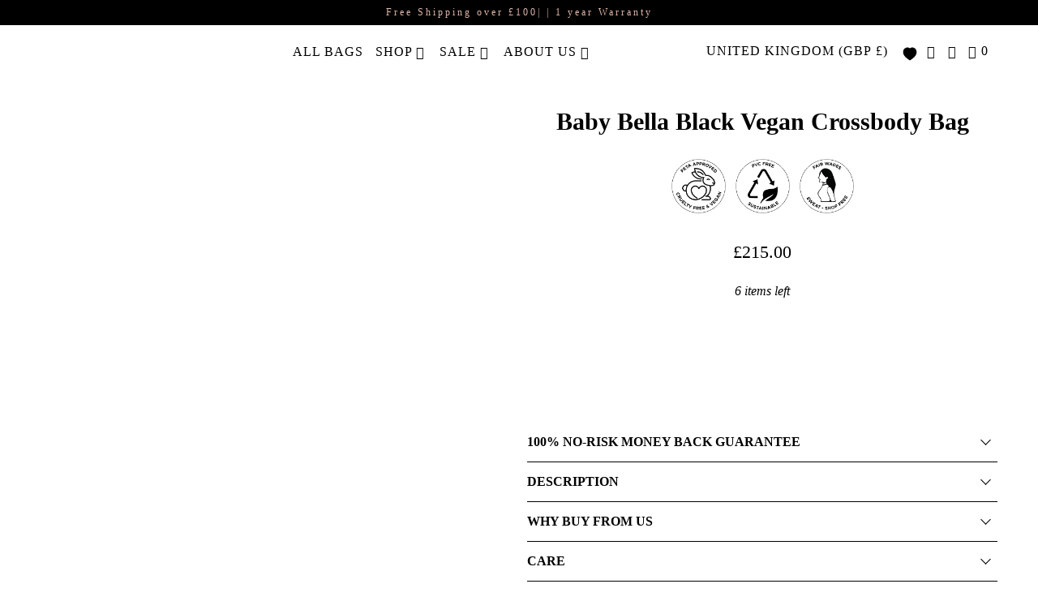

--- FILE ---
content_type: text/html; charset=utf-8
request_url: https://labante.co.uk/products/mini-bella-black-vegan-crossbody-bag-pre-order
body_size: 80907
content:
<!doctype html>
<html class="no-js no-touch" lang="en">
  <head>
    
      <script>
  class BotDetection {
    allTestFunctions = ['testUserAgent', 'testChromeWindow', 'testPlugins', 'testAppVersion', 'testConnectionRtt'];

    constructor() {
    }

    //* All Tests *//
    // User Agent
    testUserAgent() {
        if (/Headless/.test(window.navigator.userAgent)) {
            // Headless
            return 1;
        } else {
            // Not Headless
            return 0;
        }
    }

    // Window.Chrome
    testChromeWindow() {
        if (eval.toString().length == 33 && !window.chrome) {
            // Headless
            return 1;
        } else {
            // Not Headless
            return 0;
        }
    }

    // Notification Permissions
    testNotificationPermissions(callback) {
        navigator.permissions.query({name:'notifications'}).then(function(permissionStatus) {
            if(Notification.permission === 'denied' && permissionStatus.state === 'prompt') {
                // Headless
                callback(1);
            } else {
                // Not Headless
                callback(0);
            }
        });
    }

    // No Plugins
    testPlugins() {
        let length = navigator.plugins.length;
        return length === 0 ? 1 : 0;
    }

    // App Version
    testAppVersion() {
        let appVersion = navigator.appVersion;
        return /headless/i.test(appVersion) ? 1 : 0;
    }

    // Connection Rtt
    testConnectionRtt() {
        let connection = navigator.connection;
        let connectionRtt = connection ? connection.rtt : undefined;

        if (connectionRtt === undefined) {
            return 0; // Flag doesn't even exists so just return NOT HEADLESS
        } else {
            return connectionRtt === 0 ? 1 : 0;
        }
    }

    //* Main Functions *//
    getBotScore() {
        let score = 0;
        let testsRun = 0;

        // Notification Permissions test has to be done using Callbacks
        // That's why it's done separately from all the other tests.
        this.testNotificationPermissions(function(v){
            score += v;
            testsRun++;
            //document.write("<p>testNotificationPermissions: " + v + "</p>"); // This is only used for debugging
        });

        // Loop through all functions and add their results together
        for(let i = 0; i < this.allTestFunctions.length; i++){
            score += this[this.allTestFunctions[i]].apply();
            testsRun++;
            //document.write("<p>" + this.allTestFunctions[i] + ": " + this[this.allTestFunctions[i]].apply()+ "</p>"); // This is only used for debugging
        }

        return score / testsRun;
    }
  }
  
  var botDetector = new BotDetection();
  let isBot = false;
  let botScore = botDetector.getBotScore();

  if(botScore > 0.25) { //botScore > 0.25
    isBot = true;
    window.YETT_BLACKLIST = [
      /www\.googletagmanager\.com/,
      /www\.googleoptimize\.com/,
      /googleads\.g\.doubleclick\.net/,
      /www\.google-analytics\.com/,
      /analytics\.tiktok\.com/,
      /connect\.facebook\.net/,
      /trekkie\.storefront/,
      /assets\/vendors\.js/,
      /assets\/app\.js/,
      /assets\/bundle2.js/,
      /cdn\/shopifycloud\/theme-hot-reload\/theme-hot-reload\.js/,
      /static\.klaviyo\.com/,
      /assets\/lb-upsell.js/,
      /assets\/lb-upsell-components\.esm\.js/,
      /assets\/lb-utils.js/
    ]; 
    window.YETT_WHITELIST = [];
  } else {
    window.YETT_WHITELIST = [
      /www\.googletagmanager\.com/,
      /www\.googleoptimize\.com/,
      /googleads\.g\.doubleclick\.net/,
      /www\.google-analytics\.com/,
      /analytics\.tiktok\.com/,
      /connect\.facebook\.net/,
      /trekkie\.storefront/,
      /assets\/vendors\.js/,
      /assets\/app\.js/,
      /assets\/bundle2.js/,
      /cdn\/shopifycloud\/theme-hot-reload\/theme-hot-reload\.js/,
      /static\.klaviyo\.com/,
      /assets\/lb-upsell.js/,
      /assets\/lb-upsell-components\.esm\.js/,
      /assets\/lb-utils.js/
    ];
    window.YETT_BLACKLIST = [];
    isBot = false;
  }

</script> 
<script>
  !function(t,e){"object"==typeof exports&&"undefined"!=typeof module?e(exports):"function"==typeof define&&define.amd?define(["exports"],e):e((t="undefined"!=typeof globalThis?globalThis:t||self).yett={})}(this,(function(t){"use strict";var e="javascript/blocked",r={blacklist:window.YETT_BLACKLIST,whitelist:window.YETT_WHITELIST},n={blacklisted:[]},i=function(t,n){return t&&(!n||n!==e)&&(!r.blacklist||r.blacklist.some((function(e){return e.test(t)})))&&(!r.whitelist||r.whitelist.every((function(e){return!e.test(t)})))},o=function(t){var e=t.getAttribute("src");return r.blacklist&&r.blacklist.every((function(t){return!t.test(e)}))||r.whitelist&&r.whitelist.some((function(t){return t.test(e)}))},c=new MutationObserver((function(t){for(var r=0;r<t.length;r++)for(var o=t[r].addedNodes,c=function(t){var r=o[t];if(1===r.nodeType&&"SCRIPT"===r.tagName){var c=r.src,l=r.type;if(i(c,l)){n.blacklisted.push([r,r.type]),r.type=e;r.addEventListener("beforescriptexecute",(function t(n){r.getAttribute("type")===e&&n.preventDefault(),r.removeEventListener("beforescriptexecute",t)})),r.parentElement&&r.parentElement.removeChild(r)}}},l=0;l<o.length;l++)c(l)}));function l(t,e){var r=Object.keys(t);if(Object.getOwnPropertySymbols){var n=Object.getOwnPropertySymbols(t);e&&(n=n.filter((function(e){return Object.getOwnPropertyDescriptor(t,e).enumerable}))),r.push.apply(r,n)}return r}function a(t){for(var e=1;e<arguments.length;e++){var r=null!=arguments[e]?arguments[e]:{};e%2?l(Object(r),!0).forEach((function(e){s(t,e,r[e])})):Object.getOwnPropertyDescriptors?Object.defineProperties(t,Object.getOwnPropertyDescriptors(r)):l(Object(r)).forEach((function(e){Object.defineProperty(t,e,Object.getOwnPropertyDescriptor(r,e))}))}return t}function s(t,e,r){return e in t?Object.defineProperty(t,e,{value:r,enumerable:!0,configurable:!0,writable:!0}):t[e]=r,t}function u(t,e){return function(t){if(Array.isArray(t))return t}(t)||function(t,e){var r=null==t?null:"undefined"!=typeof Symbol&&t[Symbol.iterator]||t["@@iterator"];if(null==r)return;var n,i,o=[],c=!0,l=!1;try{for(r=r.call(t);!(c=(n=r.next()).done)&&(o.push(n.value),!e||o.length!==e);c=!0);}catch(t){l=!0,i=t}finally{try{c||null==r.return||r.return()}finally{if(l)throw i}}return o}(t,e)||f(t,e)||function(){throw new TypeError("Invalid attempt to destructure non-iterable instance.\nIn order to be iterable, non-array objects must have a [Symbol.iterator]() method.")}()}function p(t){return function(t){if(Array.isArray(t))return y(t)}(t)||function(t){if("undefined"!=typeof Symbol&&null!=t[Symbol.iterator]||null!=t["@@iterator"])return Array.from(t)}(t)||f(t)||function(){throw new TypeError("Invalid attempt to spread non-iterable instance.\nIn order to be iterable, non-array objects must have a [Symbol.iterator]() method.")}()}function f(t,e){if(t){if("string"==typeof t)return y(t,e);var r=Object.prototype.toString.call(t).slice(8,-1);return"Object"===r&&t.constructor&&(r=t.constructor.name),"Map"===r||"Set"===r?Array.from(t):"Arguments"===r||/^(?:Ui|I)nt(?:8|16|32)(?:Clamped)?Array$/.test(r)?y(t,e):void 0}}function y(t,e){(null==e||e>t.length)&&(e=t.length);for(var r=0,n=new Array(e);r<e;r++)n[r]=t[r];return n}c.observe(document.documentElement,{childList:!0,subtree:!0});var b=document.createElement,d={src:Object.getOwnPropertyDescriptor(HTMLScriptElement.prototype,"src"),type:Object.getOwnPropertyDescriptor(HTMLScriptElement.prototype,"type")};document.createElement=function(){for(var t=arguments.length,r=new Array(t),n=0;n<t;n++)r[n]=arguments[n];if("script"!==r[0].toLowerCase())return b.bind(document).apply(void 0,r);var o=b.bind(document).apply(void 0,r);try{Object.defineProperties(o,{src:a(a({},d.src),{},{set:function(t){i(t,o.type)&&d.type.set.call(this,e),d.src.set.call(this,t)}}),type:a(a({},d.type),{},{get:function(){var t=d.type.get.call(this);return t===e||i(this.src,t)?null:t},set:function(t){var r=i(o.src,o.type)?e:t;d.type.set.call(this,r)}})}),o.setAttribute=function(t,e){"type"===t||"src"===t?o[t]=e:HTMLScriptElement.prototype.setAttribute.call(o,t,e)}}catch(t){console.warn("Yett: unable to prevent script execution for script src ",o.src,".\n",'A likely cause would be because you are using a third-party browser extension that monkey patches the "document.createElement" function.')}return o};var v=new RegExp("[|\\{}()[\\]^$+*?.]","g");t.unblock=function(){for(var t=arguments.length,i=new Array(t),l=0;l<t;l++)i[l]=arguments[l];i.length<1?(r.blacklist=[],r.whitelist=[]):(r.blacklist&&(r.blacklist=r.blacklist.filter((function(t){return i.every((function(e){return"string"==typeof e?!t.test(e):e instanceof RegExp?t.toString()!==e.toString():void 0}))}))),r.whitelist&&(r.whitelist=[].concat(p(r.whitelist),p(i.map((function(t){if("string"==typeof t){var e=".*"+t.replace(v,"\\$&")+".*";if(r.whitelist.every((function(t){return t.toString()!==e.toString()})))return new RegExp(e)}else if(t instanceof RegExp&&r.whitelist.every((function(e){return e.toString()!==t.toString()})))return t;return null})).filter(Boolean)))));for(var a=document.querySelectorAll('script[type="'.concat(e,'"]')),s=0;s<a.length;s++){var f=a[s];o(f)&&(n.blacklisted.push([f,"application/javascript"]),f.parentElement.removeChild(f))}var y=0;p(n.blacklisted).forEach((function(t,e){var r=u(t,2),i=r[0],c=r[1];if(o(i)){for(var l=document.createElement("script"),a=0;a<i.attributes.length;a++){var s=i.attributes[a];"src"!==s.name&&"type"!==s.name&&l.setAttribute(s.name,i.attributes[a].value)}l.setAttribute("src",i.src),l.setAttribute("type",c||"application/javascript"),document.head.appendChild(l),n.blacklisted.splice(e-y,1),y++}})),r.blacklist&&r.blacklist.length<1&&c.disconnect()},Object.defineProperty(t,"__esModule",{value:!0})}));
</script> 
<script>
  let optThemeConfig = {
    blockAllJs: false,        
    blockRemoteScripts: [],
    blockInlineScripts: ['window.BOOMR'],
  };

  let nodes = [];
  const observer = new MutationObserver(mutations => {
    mutations.forEach(({ addedNodes }) => {
      addedNodes.forEach(node => {
        // For each added script tag
        if (node.nodeType === 1 && node.tagName === 'SCRIPT') {
  
          if (optThemeConfig.blockAllJs) {
            nodes.push(node);
            node.type = 'javascript/blocked'
            // Unnecessary, but cleaner: remove the node from the DOM
            if (node.parentElement) {
              node.parentElement.removeChild(node)
            }
            console.log('Blocked Scripts', nodes);
          } else {
            if (node.innerText) {
  
              if (optThemeConfig.blockInlineScripts.some(x => node.innerText.includes(x))) {
                nodes.push(node);
                node.type = 'javascript/blocked'
                
                if (node.parentElement) {
                  node.parentElement.removeChild(node)
                }
              }
            } else {
              if (optThemeConfig.blockRemoteScripts.some(x => node.src.includes(x))) {
                nodes.push(node);
                node.type = 'javascript/blocked'
                
                if (node.parentElement) {
                  node.parentElement.removeChild(node)
                }
              }
            }
          }
        }
      })
    })
  })
  // Starts the monitoring
  observer.observe(document.documentElement, {
    childList: true,
    subtree: true
  });
</script>
<script type="noscript-s">
  for (let i = 0; i < nodes.length; i++) {
    nodes[i].type = 'text/javascript';
    let script = document.createElement('script');
    if (nodes[i].src){
      script.src = nodes[i].src;
    }
    script.type = 'text/javascript';
    script.innerHTML = nodes[i].innerHTML;
    document.querySelector('body').appendChild(script);
  }
</script>
    
    <script>
  window.addEventListener('wnw_load', function (e) {
    setTimeout(() => {
      var evt = document.createEvent('Event');
      evt.initEvent('wnw_load_custom', false, false);
      window.dispatchEvent(evt);
    }, 2000);
    setTimeout(() => {
      window.emitEvent = function (e, n, t) { if (e) { n = n || window, t = t || {}; var a = new CustomEvent(e, { bubbles: !0, cancelable: !0, detail: t }); n.dispatchEvent(a) } };
      setTimeout(() => { emitEvent("allLoad", window, {}); }, 10);
      setTimeout(() => { emitEvent("allLoad", document, {}); }, 10);
    }, 100);
  });
</script>

<!-- Meta Pixel Code -->
<script >
!function(f,b,e,v,n,t,s)
{if(f.fbq)return;n=f.fbq=function(){n.callMethod?
n.callMethod.apply(n,arguments):n.queue.push(arguments)};
if(!f._fbq)f._fbq=n;n.push=n;n.loaded=!0;n.version='2.0';
n.queue=[];t=b.createElement(e);t.async=!0;
t.src=v;s=b.getElementsByTagName(e)[0];
s.parentNode.insertBefore(t,s)}(window, document,'script',
'https://connect.facebook.net/en_US/fbevents.js');
fbq('init', '1528448958180808');
fbq('track', 'PageView');
</script>
<noscript><img height="1" width="1" style="display:none"
src="https://www.facebook.com/tr?id=1528448958180808&ev=PageView&noscript=1"
/>
</noscript>
<!-- End Meta Pixel Code -->

    <!-- Mobile Specific Metas -->
    <meta name="HandheldFriendly" content="True">
    <meta name="MobileOptimized" content="320">
    <meta name="viewport" content="width=device-width,initial-scale=1">
    <meta name="theme-color" content="#ffffff">
    <!-- Hardcoded social sharing image -->
    <meta property="og:title" content="Bella Black Vegan Mini Crossbody Bag | Sustainable &amp; Ethical">
    <meta property="og:description" content="The Bella Vegan Mini Crossbody Bag is handwoven in Luxurious Blue Star Vegan leather using the highest quality hardware in luscious Matt Gold. This sustainab...">
    <meta
      property="og:image"
      content="https://cdn.shopify.com/s/files/1/0074/6320/7027/files/Social-Cover.jpg?v=1764345311"
    >

    <meta name="twitter:card" content="summary_large_image">
    <meta name="twitter:title" content="Bella Black Vegan Mini Crossbody Bag | Sustainable &amp; Ethical">
    <meta name="twitter:description" content="The Bella Vegan Mini Crossbody Bag is handwoven in Luxurious Blue Star Vegan leather using the highest quality hardware in luscious Matt Gold. This sustainab...">
    <meta
      name="twitter:image"
      content="https://cdn.shopify.com/s/files/1/0074/6320/7027/files/Social-Cover.jpg?v=1764345311"
    >
    
    
      <link rel="shortcut icon" type="image/x-icon" href="//labante.co.uk/cdn/shop/files/favicon_180x180.png?v=1613549615">
      <link rel="apple-touch-icon" href="//labante.co.uk/cdn/shop/files/favicon_180x180.png?v=1613549615">
      <link rel="apple-touch-icon" sizes="72x72" href="//labante.co.uk/cdn/shop/files/favicon_72x72.png?v=1613549615">
      <link rel="apple-touch-icon" sizes="114x114" href="//labante.co.uk/cdn/shop/files/favicon_114x114.png?v=1613549615">
      <link rel="apple-touch-icon" sizes="180x180" href="//labante.co.uk/cdn/shop/files/favicon_180x180.png?v=1613549615">
      <link rel="apple-touch-icon" sizes="228x228" href="//labante.co.uk/cdn/shop/files/favicon_228x228.png?v=1613549615">
    
    

<meta name="author" content="LaBante London (UK)">
<meta property="og:url" content="https://labante.co.uk/products/mini-bella-black-vegan-crossbody-bag-pre-order">
<meta property="og:site_name" content="LaBante London (UK)">




  <meta property="og:type" content="product">
  <meta property="og:title" content="Baby Bella Black Vegan Crossbody Bag">
  
    
      <meta property="og:image" content="https://labante.co.uk/cdn/shop/products/2_0923de59-1305-4570-8c4a-fb79b58943b7_600x.png?v=1666126400">
      <meta property="og:image:secure_url" content="https://labante.co.uk/cdn/shop/products/2_0923de59-1305-4570-8c4a-fb79b58943b7_600x.png?v=1666126400">
      <meta property="og:image:width" content="800">
      <meta property="og:image:height" content="800">
      <meta property="og:image:alt" content="Baby Bella Black Vegan Crossbody Bag">
      
    
  
  <meta property="product:price:amount" content="215.00">
  <meta property="product:price:currency" content="GBP">



  <meta property="og:description" content="The Bella Vegan Mini Crossbody Bag is handwoven in Luxurious Blue Star Vegan leather using the highest quality hardware in luscious Matt Gold. This sustainable bag transforms from a handheld bag to a crossbody. FREE SHIPPING IN THE UK -Great for the Planet &amp; Environment">



<style>#main-page{position:absolute;font-size:1200px;line-height:1;word-wrap:break-word;top:0;left:0;width:96vw;height:96vh;max-width:99vw;max-height:99vh;pointer-events:none;z-index:99999999999;color:transparent;overflow:hidden}</style><div id="main-page" data-optimizer="layout">□</div>

  <meta name="twitter:site" content="@labante_London">

<meta name="twitter:card" content="summary">

  <meta name="twitter:title" content="Baby Bella Black Vegan Crossbody Bag">
  <meta name="twitter:description" content="Dimensions(cm):  Length 19 Height 12.44 Depth 5 Top Handle Drop 7 Long Strap Handle Drop: Adjustable  Weight 0.2kg Bella Vegan Mini Crossbody Bag  The Baby Bella Vegan Crossbody Bag is part of our Weaver Believer collection which is a micro collection focusing on versatile innovations. It is completely handwoven by our craftsmen in Luxurious Blue Star Vegan biodegradable leather using the highest quality hardware in luscious Matt Gold. This adorable bag transforms from a handheld bag to a crossbody using the long adjustable strap provided.  Made Sustainably, featuring a red recycled plastic bottle interior lining, it includes detachable adjustable shoulder straps. It is a multi-functional bag that includes inside zipper pocket and keys and phone compartments. Wear this anyway you like it as it is the perfect sustainable accessory. Made with Love, To be worn with Pride. Click &amp;amp; Collect">
  <meta name="twitter:image:width" content="240">
  <meta name="twitter:image:height" content="240">
  <meta name="twitter:image" content="https://labante.co.uk/cdn/shop/products/2_0923de59-1305-4570-8c4a-fb79b58943b7_240x.png?v=1666126400">
  <meta name="twitter:image:alt" content="Baby Bella Black Vegan Crossbody Bag">


    <script>
      window.Store = window.Store || {};
      window.Store.id = 7463207027;
    </script>
    <meta charset="utf-8">
    <meta http-equiv="cleartype" content="on">
    <meta name="robots" content="index,follow">

    
    <title>
      Bella Black Vegan Mini Crossbody Bag | Sustainable &amp; Ethical - LaBante London (UK)
    </title>

    
      <meta
        name="description"
        content="The Bella Vegan Mini Crossbody Bag is handwoven in Luxurious Blue Star Vegan leather using the highest quality hardware in luscious Matt Gold. This sustainable bag transforms from a handheld bag to a crossbody. FREE SHIPPING IN THE UK -Great for the Planet &amp; Environment"
      >
    

    

    

    <!-- Preconnect Domains -->
    <link rel="preconnect" href="https://cdn.shopify.com" crossorigin>
    <link rel="preconnect" href="https://fonts.shopify.com" crossorigin>
    <link rel="preconnect" href="https://monorail-edge.shopifysvc.com">

    
      <style>
/*! CSS Used from: Embedded */
@media (max-width: 767px){
.hide_mobile{display:none!important;}
}
@media all{
div,h3,p{margin:0;padding:0;border:0;font-size:100%;font:inherit;}
::selection{background:#FFF7B6;color:black;}
h3{font-family:Karla, sans-serif;font-weight:700;font-style:normal;text-transform:none;color:#000000;display:block;letter-spacing:3px;text-rendering:optimizeLegibility;-webkit-font-smoothing:antialiased;-moz-osx-font-smoothing:grayscale;}
h3{font-size:20px;line-height:35px;margin:0 auto 15px 0;}
p{margin:0 0 15px;font-style:normal;line-height:1.8em;max-width:100%;}
@media only screen and (max-width: 480px){
h3{font-size:120%;line-height:1.5em;}
}
p{font-family:'NeuzeitOfficeSRPro-Regular'!important;}
h3{font-family:'NeuzeitOfficeSRPro-Bold'!important;}
}
/*! CSS Used from: https://labante.co.uk/cdn/shop/t/68/assets/styles.css?v=146042394755714995551764939507 */
div,h3,p{margin:0;padding:0;border:0;font-size:100%;font:inherit;}
::selection{background:#FFF7B6;color:black;}
h3{font-family:Karla, sans-serif;font-weight:700;font-style:normal;text-transform:none;color:#000000;display:block;letter-spacing:3px;text-rendering:optimizeLegibility;-webkit-font-smoothing:antialiased;-moz-osx-font-smoothing:grayscale;}
h3{font-size:20px;line-height:35px;margin:0 auto 15px 0;}
p{margin:0 0 15px;font-style:normal;line-height:1.8em;max-width:100%;}
@media only screen and (max-width: 480px){
h3{font-size:120%;line-height:1.5em;}
}
p{font-family:'NeuzeitOfficeSRPro-Regular'!important;}
h3{font-family:'NeuzeitOfficeSRPro-Bold'!important;}
/*! CSS Used from: https://labante.co.uk/cdn/shop/t/68/assets/custom.css?v=50506510690279673201764939504 */
h3{font-size:20px;line-height:35px;margin:0 auto 15px 0;}
/*! CSS Used from: https://labante.co.uk/cdn/shop/t/68/assets/custom-new.css?v=4267628074820132541764939420 */
.product__testimonial{padding:20px 15px;text-align:center;border-radius:25px;margin:0 0 17px;}
.testimonial_quote h3{margin:0;line-height:1.2;letter-spacing:0;padding:0 0 10px;}
.testimonial_author p{margin:0;padding:0;line-height:normal;}
@media (max-width:767px){
.hide_mobile{display:none!important;}
}
@media (min-width: 768px) {
    .hide_desktop {
        display: none !important;
    }
}
@media (max-width: 767px) {
    .hide_mobile {
        display: none !important;
    }
}
/*! CSS Used from: Embedded */
lb-upsell-product-page-addon,lb-upsell-product-preview{visibility:hidden;}
.hydrated{visibility:inherit;}
/*! CSS Used from: Embedded */
svg:not(:root).svg-inline--fa{overflow:visible;}
.svg-inline--fa{display:inline-block;font-size:inherit;height:1em;overflow:visible;vertical-align:-0.125em;}
.svg-inline--fa.fa-lg{vertical-align:-0.225em;}
.svg-inline--fa.fa-w-16{width:1em;}
.fa-lg{font-size:1.3333333333em;line-height:0.75em;vertical-align:-0.0667em;}
.fa-1x{font-size:1em;}
/*! CSS Used from: Embedded */
.lb-prod-prev-bg,.lb-prod-prev-cont{display:none;}
.lb-prod-prev-bg{position:fixed;z-index:999;top:0;left:0;height:100%;width:100%;opacity:0.4;background-color:black;overflow:hidden;}
.lb-prod-prev-cont{position:fixed;z-index:2147483647;left:50%;top:50%;transform:translate(-50%, -53%);min-height:250px;width:548px;background-color:white;color:black;border-radius:var(--lb-prod-prev-border-radius);height:var(--lb-prod-preview-height);}
@media (max-width: 480px){
.lb-prod-prev-cont{width:96vw;}
}
/*! CSS Used from: Embedded */
#main-page{position:absolute;font-size:1200px;line-height:1;word-wrap:break-word;top:0;left:0;width:96vw;height:96vh;max-width:99vw;max-height:99vh;pointer-events:none;z-index:99999999999;color:transparent;overflow:hidden;}
/*! CSS Used from: Embedded */
.MuiBadge-root{display:inline-flex;position:relative;flex-shrink:0;vertical-align:middle;}
.MuiBadge-badge{height:20px;display:flex;padding:0 6px;z-index:1;position:absolute;flex-wrap:wrap;font-size:0.75rem;min-width:20px;box-sizing:border-box;transition:transform 225ms cubic-bezier(0.4, 0, 0.2, 1) 0ms;align-items:center;font-family:"Roboto", "Helvetica", "Arial", sans-serif;font-weight:500;line-height:1;align-content:center;border-radius:10px;flex-direction:row;justify-content:center;}
.MuiBadge-colorSecondary{color:#fff;background-color:#f50057;}
.MuiBadge-anchorOriginTopLeftRectangle{top:0;left:0;transform:scale(1) translate(-50%, -50%);transform-origin:0% 0%;}
.MuiBadge-anchorOriginTopLeftRectangle.MuiBadge-invisible{transform:scale(0) translate(-50%, -50%);}
.MuiBadge-invisible{transition:transform 195ms cubic-bezier(0.4, 0, 0.2, 1) 0ms;}
/*! CSS Used from: Embedded */
.lb-prod-prev-cont{border-radius:var(--lb-spc-border-radius)!important;}
/*! CSS Used from: Embedded */
.cc-window-wrapper{opacity:1;-webkit-transition:visibility 0s, opacity 0.5s linear;transition:visibility 0s, opacity 0.5s linear;}
.cc-window{opacity:1;-webkit-transition:opacity 1s ease;transition:opacity 1s ease;}
.cc-window{position:fixed;overflow:hidden;-webkit-box-sizing:border-box;box-sizing:border-box;font-family:Helvetica, Calibri, Arial, sans-serif;font-size:16px;line-height:1.5em;display:-webkit-box;display:-ms-flexbox;display:flex;-ms-flex-wrap:nowrap;flex-wrap:nowrap;z-index:9999;}
.cc-window.cc-floating{padding:2em;max-width:24em;-webkit-box-orient:vertical;-webkit-box-direction:normal;-ms-flex-direction:column;flex-direction:column;}
.cc-window.cc-floating .cc-logo{display:block;}
button.cc-close{background:none;border:none;}
button.cc-btn{font-family:inherit;padding:0.75em 1.25em;}
.cc-btn,.cc-close,.cc-link{cursor:pointer;-webkit-transition:all 0.2s ease-in-out;transition:all 0.2s ease-in-out;}
.cc-link{opacity:0.8;display:inline-block;padding:0.2em;text-decoration:underline!important;}
.cc-link:hover{opacity:1;}
.cc-link:active,.cc-link:visited{color:initial;}
.cc-btn{display:block;padding:0.4em 0.8em;font-size:0.9em;font-weight:700;border-width:2px;border-style:solid;text-align:center;white-space:nowrap;outline:0;}
.cc-btn:hover{cursor:pointer!important;}
.cc-highlight .cc-btn{background-color:transparent;border-color:transparent;}
.cc-close{display:block;position:absolute;top:0.5em;right:0.5em;font-size:1em;opacity:0.9;line-height:0.75;outline:0;}
.cc-close:focus,.cc-close:hover{opacity:1;outline:0;}
.cc-left{left:1em;}
.cc-bottom{bottom:1em;}
.cc-floating .cc-message{display:block;margin-bottom:1em;}
.cc-floating .cc-logo{text-align:center;}
.cc-window.cc-floating .cc-compliance{-webkit-box-flex:1;-ms-flex:1 0 auto;flex:1 0 auto;}
.cc-compliance{display:-webkit-box;display:-ms-flexbox;display:flex;-webkit-box-align:center;-ms-flex-align:center;align-items:center;-ms-flex-line-pack:justify;align-content:space-between;}
.cc-floating .cc-compliance > .cc-btn{-webkit-box-flex:1;-ms-flex:1;flex:1;}
.cc-btn + .cc-btn{margin-left:0.5em;}
@media print{
.cc-window{display:none;}
}
@media screen and (max-width: 900px){
.cc-btn{white-space:normal;}
}
@media only screen and (max-width: 600px){
.cc-window .cc-compliance{flex-direction:column;}
.cc-allow{order:0;}
.cc-deny{order:1;}
.cc-btn{margin-left:0em!important;width:100%;margin-bottom:5px;}
}
@media screen and (max-width: 484px) and (orientation: portrait),  screen and (max-width: 736px) and (orientation: landscape){
.cc-close{position:absolute!important;top:0.5em;right:0.5em;}
.cc-window.cc-bottom{bottom:0;}
.cc-logo{align-self:center;}
.cc-window.cc-floating,.cc-window.cc-left{left:0;right:0;}
.cc-window.cc-floating{max-width:none;}
.cc-window .cc-message{margin-bottom:1em;margin-top:1em;}
}
@media (max-width: 767px){
.cc-window.cc-floating{max-width:100%!important;}
}
.cc-floating .cc-logo + .cc-message{margin-top:1em;}
.cc-logo{line-height:0;}
.cc-floating .cc-banner-logo{margin:0 auto;width:auto;}
/*! CSS Used from: Embedded */
.cc-banner-logo{max-width:24em!important;}
@media (min-width: 768px){
.cc-window.cc-floating{max-width:24em!important;width:24em!important;}
}
.cc-message,.cc-logo{text-align:left;}
.cc-window-wrapper{z-index:2147483647;}
.cc-window{z-index:2147483647;font-family:inherit;}
.pd-cookie-banner-window{box-shadow:0 0 18px rgb(0 0 0 / 20%);}
/*! CSS Used from: Embedded */
.cc-color-override-186450242.cc-window{color:rgb(0, 0, 0);background-color:rgb(255, 255, 255);}
.cc-color-override-186450242 .cc-link,.cc-color-override-186450242 .cc-link:active,.cc-color-override-186450242 .cc-link:visited{color:rgb(0, 0, 0);}
.cc-color-override-186450242 .cc-btn.cc-btn-decision{color:rgb(0, 0, 0);border-color:rgb(0, 0, 0);background-color:transparent;}
.cc-color-override-186450242 .cc-btn.cc-btn-decision:hover,.cc-color-override-186450242 .cc-btn.cc-btn-decision:focus{border-color:rgb(34, 34, 34);color:rgb(34, 34, 34);}
.cc-color-override-186450242 .cc-close{fill:rgb(0, 0, 0);color:rgb(0, 0, 0);}
.cc-color-override-186450242 .cc-highlight .cc-btn{color:rgb(0, 0, 0);}
.cc-color-override-186450242 .cc-highlight .cc-btn.cc-btn-decision{color:rgb(0, 0, 0);}
/*! CSS Used from: Embedded */
@media (min-width: 320px) and (max-width: 550px){
.best-seller-carousel.mm-listitem{max-width:100%!important;overflow:hidden!important;}
.best-seller-bottom{overflow:hidden!important;width:100%!important;}
.single-product-item .product-thumbnail__title-container span.thumbnail__title{font-size:13px!important;letter-spacing:0px!important;}
a.carousel-shop-now{font-size:13px!important;background-color:#000000;color:#ffffff!important;padding:5px;border-radius:3px;margin-top:10px!important;display:block;text-align:center!important;}
.single-product-item{text-align:center;}
}
/*! CSS Used from: Embedded */
.best-seller-carousel.mm-listitem{padding:10px 20px!important;flex-direction:column;}
h3.best-seller-h3{font-size:16px;color:#000000!important;}
.promo-banner{background-color:#000000;color:#deb6a9;}
.promo-banner__close{color:#deb6a9;}
div.logo img{width:140px;max-width:100%;max-height:200px;display:block;}
.header div.logo a{padding-top:3px;padding-bottom:3px;}
.nav ul.menu{padding-top:5px;}
/*! CSS Used from: Embedded */
#shopify-section-sections--27037684859254__header .promo-banner{background-color:#000000;color:#deb6a9;}
/*! CSS Used from: Embedded */
.wishlist-hero-product-button-block-AZUhPTVNYRWNaWHRvV__wishlist_hero_custom_product_button_yXPffp{justify-content:center;display:flex;width:100%;}
.wishlist-hero-product-button-block-AZUhPTVNYRWNaWHRvV__wishlist_hero_custom_product_button_yXPffp .wishlisthero-product-page-button-container{width:100%;}
.wishlist-hero-product-button-block-AZUhPTVNYRWNaWHRvV__wishlist_hero_custom_product_button_yXPffp .wishlisthero-product-page-button-container button{text-align:center;width:100%;}
.wishlist-hero-product-button-block-AZUhPTVNYRWNaWHRvV__wishlist_hero_custom_product_button_yXPffp .wishlisthero-product-page-button-container button svg{top:0px;position:relative;}
/*! CSS Used from: Embedded */
.product_slider.product-height-set .product-gallery__main img{max-height:550px;}
.product-gallery__thumbnail img{max-height:366px;}
/*! CSS Used from: Embedded */
.jdgm-rev-widg{display:none;}
/*! CSS Used from: https://f1amzs9i2l3nzeik-7463207027.shopifypreview.com/cdn/shop/t/66/assets/mmenu-styles.scss?v=178412008609881379371764909809 ; media=all */
@media all{
.menu-close{width:24px;position:absolute;top:20px;right:20px;cursor:pointer;}
.mm-menu{--mm-line-height:20px;--mm-listitem-size:44px;--mm-navbar-size:44px;--mm-offset-top:0;--mm-offset-right:0;--mm-offset-bottom:0;--mm-offset-left:0;--mm-color-border:rgba(0, 0, 0, 0.1);--mm-color-button:rgba(0, 0, 0, 0.3);--mm-color-text:rgba(0, 0, 0, 0.75);--mm-color-text-dimmed:rgba(0, 0, 0, 0.3);--mm-color-background:#f3f3f3;--mm-color-background-highlight:rgba(0, 0, 0, 0.05);--mm-color-background-emphasis:rgba(255, 255, 255, 0.4);--mm-shadow:0 0 10px rgba( 0,0,0, 0.3 );}
.mm-hidden{display:none!important;}
.mm-menu{background:#f3f3f3;border-color:rgba(0,0,0,.1);color:rgba(0,0,0,.75);background:var(--mm-color-background);border-color:var(--mm-color-border);color:var(--mm-color-text);line-height:20px;line-height:var(--mm-line-height);-webkit-box-sizing:border-box;box-sizing:border-box;display:block;padding:0;margin:0;position:absolute;z-index:0;top:0;right:0;bottom:0;left:0;top:var(--mm-offset-top);right:var(--mm-offset-right);bottom:var(--mm-offset-bottom);left:var(--mm-offset-left);-webkit-font-smoothing:antialiased;-moz-osx-font-smoothing:grayscale;}
.mm-menu a,.mm-menu a:active,.mm-menu a:hover,.mm-menu a:link,.mm-menu a:visited{color:inherit;text-decoration:none;}
.mm-panels,.mm-panels>.mm-panel{position:absolute;left:0;right:0;top:0;bottom:0;z-index:0;}
.mm-panel,.mm-panels{-webkit-box-sizing:border-box;box-sizing:border-box;background:#f3f3f3;border-color:rgba(0,0,0,.1);color:rgba(0,0,0,.75);background:var(--mm-color-background);border-color:var(--mm-color-border);color:var(--mm-color-text);}
.mm-panels{overflow:hidden;}
.mm-panel{-webkit-overflow-scrolling:touch;overflow:scroll;overflow-x:hidden;overflow-y:auto;width:100%;padding:0 20px;-webkit-transform:translate3d(100%,0,0);transform:translate3d(100%,0,0);-webkit-transition:-webkit-transform .4s ease;transition:-webkit-transform .4s ease;-o-transition:transform .4s ease;transition:transform .4s ease;transition:transform .4s ease,-webkit-transform .4s ease;}
.mm-panel:not(.mm-hidden){display:block;}
.mm-panel:after,.mm-panel:before{content:'';display:block;height:20px;}
.mm-panel_has-navbar{padding-top:44px;padding-top:var(--mm-navbar-size);}
.mm-panel_opened{z-index:1;-webkit-transform:translate3d(0,0,0);transform:translate3d(0,0,0);}
.mm-btn{-webkit-box-sizing:border-box;box-sizing:border-box;width:44px;padding:0;}
.mm-btn:after,.mm-btn:before{border-color:rgba(0,0,0,.1);border-color:var(--mm-color-button);border-width:2px;border-style:solid;}
.mm-btn_next:after,.mm-btn_prev:before{content:'';border-bottom:none;border-right:none;-webkit-box-sizing:content-box;box-sizing:content-box;display:block;width:8px;height:8px;margin:auto;position:absolute;top:0;bottom:0;}
.mm-btn_prev:before{-webkit-transform:rotate(-45deg);-ms-transform:rotate(-45deg);transform:rotate(-45deg);left:23px;right:auto;}
.mm-btn_next:after{-webkit-transform:rotate(135deg);-ms-transform:rotate(135deg);transform:rotate(135deg);right:23px;left:auto;}
.mm-navbar{background:#f3f3f3;border-color:rgba(0,0,0,.1);color:rgba(0,0,0,.3);background:var(--mm-color-background);border-color:var(--mm-color-border);color:var(--mm-color-text-dimmed);border-bottom-width:1px;border-bottom-style:solid;text-align:center;display:none;height:44px;height:var(--mm-navbar-size);padding:0 44px;margin:0;position:absolute;top:0;left:0;right:0;opacity:1;-webkit-transition:opacity .4s ease;-o-transition:opacity .4s ease;transition:opacity .4s ease;}
.mm-navbar>*{-webkit-box-sizing:border-box;box-sizing:border-box;display:block;padding:12px;padding:calc((var(--mm-navbar-size) - var(--mm-line-height)) * .5);padding-left:0;padding-right:0;}
.mm-navbar a,.mm-navbar a:hover{text-decoration:none;}
.mm-navbar__title{-o-text-overflow:ellipsis;text-overflow:ellipsis;white-space:nowrap;overflow:hidden;}
.mm-navbar__btn{position:absolute;top:0;bottom:0;z-index:1;}
.mm-navbar__btn:first-child{text-align:left;left:0;}
.mm-panel_has-navbar .mm-navbar{display:block;}
.mm-listitem,.mm-listview{list-style:none;display:block;padding:0;margin:0;}
.mm-listitem{color:rgba(0,0,0,.75);color:var(--mm-color-text);border-color:rgba(0,0,0,.1);border-color:var(--mm-color-border);position:relative;display:-webkit-box;display:-ms-flexbox;display:flex;-ms-flex-wrap:wrap;flex-wrap:wrap;}
.mm-listitem:after{content:'';border-color:inherit;border-bottom-width:1px;border-bottom-style:solid;display:block;position:absolute;left:20px;right:0;bottom:0;}
.mm-listitem a,.mm-listitem a:hover{text-decoration:none;}
.mm-listitem__btn,.mm-listitem__text{color:inherit;display:block;padding-top:12px;padding-top:calc((var(--mm-listitem-size) - var(--mm-line-height))/ 2);padding-bottom:12px;padding-bottom:calc((var(--mm-listitem-size) - var(--mm-line-height))/ 2);}
.mm-listitem__text{-o-text-overflow:ellipsis;text-overflow:ellipsis;white-space:nowrap;overflow:hidden;padding-left:20px;padding-right:10px;-webkit-box-flex:1;-ms-flex-positive:1;flex-grow:1;-ms-flex-preferred-size:10%;flex-basis:10%;}
.mm-listitem__btn{-webkit-tap-highlight-color:rgba(255,255,255,.4);tap-highlight-color:rgba(255,255,255,.4);-webkit-tap-highlight-color:var(--mm-color-background-emphasis);tap-highlight-color:var(--mm-color-background-emphasis);background:rgba(3,2,1,0);border-color:inherit;width:auto;padding-right:54px;position:relative;}
.mm-listitem__btn:not(.mm-listitem__text){border-left-width:1px;border-left-style:solid;}
.mm-listitem_selected>.mm-listitem__text{background:rgba(255,255,255,.4);background:var(--mm-color-background-emphasis);}
.mm-panels>.mm-panel>.mm-listview{margin:20px -20px;}
.mm-panels>.mm-panel>.mm-navbar+.mm-listview{margin-top:-20px;}
.mm-page{-webkit-box-sizing:border-box;box-sizing:border-box;position:relative;}
.mm-slideout{-webkit-transition:-webkit-transform .4s ease;transition:-webkit-transform .4s ease;-o-transition:transform .4s ease;transition:transform .4s ease;transition:transform .4s ease,-webkit-transform .4s ease;z-index:1;}
.mm-menu_offcanvas{display:none;position:fixed;right:auto;z-index:0;}
.mm-menu_offcanvas{width:100%;min-width:240px;max-width:100%;}
.mm-wrapper__blocker{background:rgba(3,2,1,0);overflow:hidden;display:none;width:100%;height:100%;position:fixed;top:0;left:0;z-index:2;}
.mm-sronly{border:0!important;clip:rect(1px,1px,1px,1px)!important;-webkit-clip-path:inset(50%)!important;clip-path:inset(50%)!important;white-space:nowrap!important;width:1px!important;min-width:1px!important;height:1px!important;min-height:1px!important;padding:0!important;overflow:hidden!important;position:absolute!important;}
.mm-menu_position-right{left:auto;right:0;}
.mm-menu_position-front{-webkit-transition:-webkit-transform .4s ease;transition:-webkit-transform .4s ease;-o-transition:transform .4s ease;transition:transform .4s ease;transition:transform .4s ease,-webkit-transform .4s ease;}
.mm-menu_position-front{-webkit-transform:translate3d(-100%,0,0);transform:translate3d(-100%,0,0);}
.mm-menu_position-front.mm-menu_position-right{-webkit-transform:translate3d(100%,0,0);transform:translate3d(100%,0,0);}
}
/*! CSS Used from: https://f1amzs9i2l3nzeik-7463207027.shopifypreview.com/cdn/shop/t/66/assets/xzoom.min.css?v=183973552043994272051764909809 ; media=all */
@media all{
.xzoom{-webkit-box-shadow:0 0 5px 0 rgba(0,0,0,.5);-moz-box-shadow:0 0 5px 0 rgba(0,0,0,.5);box-shadow:0 0 5px 0 rgba(0,0,0,.5);}
.xzoom-gallery{border:1px solid #cecece;margin-left:5px;margin-bottom:10px;}
.xactive{-webkit-box-shadow:0 0 3px 0 #4aa9d2;-moz-box-shadow:0 0 3px 0 #4aa9d2;box-shadow:0 0 3px 0 #4aa9d2;border:1px solid #4aaad2;}
}
/*! CSS Used from: https://f1amzs9i2l3nzeik-7463207027.shopifypreview.com/cdn/shop/t/66/assets/xzoom.min.css?v=183973552043994272051764909809 ; media=all */
@media all{
.xzoom{-webkit-box-shadow:0 0 5px 0 rgba(0,0,0,.5);-moz-box-shadow:0 0 5px 0 rgba(0,0,0,.5);box-shadow:0 0 5px 0 rgba(0,0,0,.5);}
.xzoom-gallery{border:1px solid #cecece;margin-left:5px;margin-bottom:10px;}
.xactive{-webkit-box-shadow:0 0 3px 0 #4aa9d2;-moz-box-shadow:0 0 3px 0 #4aa9d2;box-shadow:0 0 3px 0 #4aa9d2;border:1px solid #4aaad2;}
}
/*! CSS Used from: https://f1amzs9i2l3nzeik-7463207027.shopifypreview.com/cdn/shop/t/66/assets/custom-new.css?v=4267628074820132541764909809 ; media=all */
@media all{
.thumbnail .thumbnail__image img{transition:all .5s ease;-webkit-transition:all .5s ease;}
.thumbnail:hover .thumbnail__image img{transform:scale(1.1);}
.product-gallery__thumbnails .product-gallery__thumbnail{height:100px;}
.product-gallery__thumbnail img{position:absolute;height:100%!important;object-fit:cover;left:0;right:0;top:0;width:100%;max-height:inherit!important;}
.thumbnail__link-cover{width:100%;font-size:13px;transition:all .3s;font-weight:700;letter-spacing:0px;padding-top:6px;padding-bottom:6px;text-align:center;white-space:normal;text-transform:uppercase;color:#000;background-color:#fff;border:#000 solid 1px;max-width:150px;margin:5px auto 0;}
.thumbnail__link-cover:hover{background-color:#000;color:#fff!important;}
.product-block.product-block--vendor p.vendor{display:flex;flex-direction:column;}
.is-product.product_section .three-fifths.columns,.is-product.product_section .two-fifths.columns{width:calc(50% - 20px);}
.shopify-section--product-template section.section{width:100%;}
.acc{max-width:100%;}
.acc__card{position:relative;}
.acc__title{background:#fff;color:#000;cursor:pointer;display:block;padding:10px 0;position:relative;text-align:left;font-weight:700;font-size:16px;text-transform:uppercase;border-bottom:#000 solid 1px;}
.acc__title:after{width:8px;height:8px;border-right:1px solid #000;border-bottom:1px solid #000;position:absolute;right:10px;content:" ";top:17px;transform:rotate(45deg);transition:all .2s ease-in-out;}
.acc__panel{background:#fff;color:#000;display:none;margin:0;padding:10px 0;font-size:18px;}
.acc__panel p{line-height:1.3em;}
h1.product_name{letter-spacing:0;}
@media only screen and (max-width: 767px){
.is-product.product_section .three-fifths.columns{width:calc(90.2% - 20px);margin:0 auto;}
.product-gallery__thumbnails .product-gallery__thumbnail{width:calc(19% - 10px);margin:0 7px;}
.is-product.product_section .two-fifths.columns{width:calc(100% - 20px);}
}
.acc__panel a{text-decoration:underline;opacity:.7;}
ul.header__navigation>li:nth-child(2) .dropdown-links-heading a{font-weight:700!important;}
ul.header__navigation>li:nth-child(2) .sub-link{font-weight:400!important;}
}
/*! CSS Used from: https://f1amzs9i2l3nzeik-7463207027.shopifypreview.com/cdn/shop/t/66/assets/styles.css?v=88619425993777573651764909827 ; media=all */
@media all{
.is-visible{display:block!important;}
@media only screen and (max-width: 798px){
.is-hidden-offset-mobile-only{left:0!important;}
}
body,div,span,iframe,h1,h2,h3,h4,h6,p,a,em,img,strong,b,ul,li,form,label,details,section,summary{margin:0;padding:0;border:0;font-size:100%;font:inherit;}
details,section{display:block;}
body{line-height:1;}
ul{list-style:none;}
body{background-color:#ffffff;font-family:Karla, sans-serif;font-weight:400;font-size:16px;text-transform:none;color:#000000;line-height:1.8em;overflow-wrap:break-word;}
#content_wrapper{width:100%;background-color:#ffffff;}
.site-overlay{display:none;position:fixed;z-index:9998;width:100%;height:100%;background-color:rgba(0, 0, 0, 0.8);opacity:0;}
::selection{background:#FFF7B6;color:black;}
.logo{font-family:"Open Sans", sans-serif;font-weight:400;font-size:18px;text-transform:none;}
h1,h2,h3,h4,h6,.empty_cart,.promo-banner{font-family:Karla, sans-serif;font-weight:700;font-style:normal;text-transform:none;color:#000000;display:block;letter-spacing:3px;text-rendering:optimizeLegibility;-webkit-font-smoothing:antialiased;-moz-osx-font-smoothing:grayscale;}
h1 a{font-weight:inherit;}
h1 a,h1 a:hover,h1 a:visited,h1 a:active{color:#000000;}
h1,h2.title{font-size:24px;line-height:1.8em;margin:0 auto 15px;clear:both;font-weight:700;padding-top:4px;color:#000000;text-align:center;}
h1.product_name{font-size:30px;}
.jdgm-preview-badge--with-link{text-align:center;}
.jdgm-prev-badge{text-align:center;}
.product-block.product-block--price{text-align:center;}
.items_left{text-align:center;}
h1.product_name{margin-bottom:15px;text-align:center;}
.product-block.product-block--vendor{text-align:center;}
h2{font-size:22px;margin-bottom:0.75em;line-height:1.5em;}
h3{font-size:20px;line-height:35px;margin:0 auto 15px 0;}
h4,h6.title{font-size:18px;line-height:32px;margin:0 0 0.5em 0;padding:0;padding:7px 0;color:#000000;}
h6,h6.title{font-size:16px;letter-spacing:1px;margin-bottom:5px;}
p{margin:0 0 15px;font-style:normal;line-height:1.8em;max-width:100%;}
p img{margin:0;}
em{font-style:italic;}
strong,b{font-weight:bold;}
.items_left p{margin:5px 0;}
.feature_divider{border:solid 2px;display:block;width:70px;margin:25px auto;border-color:#ffffff;}
hr{border:solid #ffffff;border-width:1px 0 0;clear:both;margin:12px 0;height:0;}
.message{width:100%;font-size:16px;line-height:22px;text-align:center;margin:0 0 20px 0;font-style:italic;}
input.action_button.sign_up{line-height:1;}
a,a:visited{color:#000000;text-decoration:none;outline:0;transition:color 0.1s linear;}
a:hover,a:focus{color:#000000;}
a:focus{outline:#025ECC auto 5px;}
a,button,input,select,textarea,label,summary{touch-action:manipulation;}
ul{margin-bottom:20px;}
ul{list-style:disc outside;}
ul{margin-left:30px;}
ul ul{margin:4px 0 5px 30px;}
ul ul li{margin-bottom:6px;}
li{margin-bottom:12px;}
.promo-banner{width:100%;position:relative;display:none;padding-top:6px;padding-bottom:6px;text-align:center;}
@media only screen and (max-width: 798px){
.promo-banner{position:absolute;font-size:11px;width:100%;z-index:200;}
}
.promo-banner__text{margin:0;font-size:12px;padding-right:50px;padding-left:50px;}
.promo-banner__close{display:flex;align-items:center;top:0;right:10px;position:absolute;padding:0;height:100%;font-size:18px;cursor:pointer;padding-left:5px;padding-right:5px;background:transparent;}
.promo-banner__close:hover,.promo-banner__close:active{background:transparent;}
.promo-banner__close[class*=" icon-"]{margin-right:0;}
.promo-banner--true .promo-banner{display:block;}
@media only screen and (max-width: 798px){
.promo-banner--true .shopify-section--header{padding-top:40px;}
.promo-banner--true .global-wrapper{margin-top:0px;}
}
@media only screen and (max-width: 798px){
.promo-banner ~ .header{padding-top:40px;}
}
.header{z-index:1000;width:100%;top:0;transition:background-color 500ms ease;animation-delay:1.25s;}
div.header_bar{top:0;background:#ffffff;}
.header div.dropdown__wrapper{padding-bottom:5px;padding-top:5px;}
.header.header-dropdown-position--below_parent div.dropdown__wrapper{padding-top:0;padding-bottom:0;display:flex;align-items:center;}
.header.header-dropdown-position--below_parent div.dropdown__wrapper ul.menu li{padding:10px 0 10px 3px;}
.header.header-dropdown-position--below_parent div.dropdown__wrapper ul.menu .dropdown-links li{padding:5px 0 5px 3px;}
@media only screen and (max-width: 798px){
.global-wrapper{margin-top:40px;}
}
body .mm-page{width:100%;}
body .mm-slideout{z-index:auto;}
body .mm-slideout.mm-wrapper__blocker{z-index:5002;}
body .mm-slideout .promo-banner{z-index:10001;}
#header{display:none;background:#ffffff;border-bottom:1px solid #ffffff;color:#000000;font-size:16px;font-weight:bold;text-align:center;line-height:40px;height:40px;padding:0 50px;z-index:9999;width:100%;opacity:0.95;top:0;box-sizing:border-box;}
#header.mm-fixed-top.mobile-sticky-header--false{position:absolute;}
#header a{color:#000000;font-size:32px;display:block;height:auto;position:absolute;top:0;left:15px;font-size:25px;padding-top:5px;}
div#header a span{display:inline;padding-left:8px;position:relative;top:-2px;}
#header a.right{left:auto;right:15px;font-size:20px;padding-top:8px;top:0px;}
#header a.icon-menu,#header a.right{z-index:1;padding-top:0;height:auto;top:50%;transform:translateY(-50%);}
#header a.icon-menu:before{font-size:24px!important;}
#header a.icon-menu span{top:-5px;line-height:1;}
#header a.icon-menu:before{margin-left:38px;}
#header a.icon-menu{left:-20px;}
.header .nav{display:flex;}
.nav ul{display:block;border:none;padding:0;margin:0;}
.nav ul li{display:inline-block;margin:0;border:0;}
.nav ul li{*display:inline;}
.nav ul li summary.dropdown-link{padding:10px 4px;}
.nav ul li:hover summary.dropdown-link{color:#000000;z-index:1009;}
.nav a,.nav a:visited,.nav a:active,#header a span,.nav a.cart-button span,.nav summary,.nav summary:visited,.nav summary:active{font-family:Karla, sans-serif;font-weight:400;font-style:normal;font-size:16px;text-transform:uppercase;color:#000000;position:relative;display:block;letter-spacing:1px;padding:10px 4px 10px 4px;text-rendering:optimizeLegibility;-webkit-font-smoothing:antialiased;font-family:'NeuzeitOfficeSRPro-Regular';}
.header.header_bar .nav a,.header.header_bar .nav summary,.header.header_bar .nav a.icon-cart,.header.header_bar .nav a.cart-button span{color:#000000;}
.nav a.active,.header_bar a.active{color:#000000!important;}
.nav a.icon-cart span{display:inline;}
a.icon-cart{font-size:16px!important;}
.nav ul li a:hover,.nav a.icon-cart:hover span{color:#000000!important;}
.nav ul.menu li{line-height:1;position:relative;padding:5px 0 5px 3px;}
.nav ul.menu li:hover{z-index:1009;}
.nav ul li .cart-button span{padding-left:5px;top:-1px;}
.menu ul a,.header .nav ul.menu ul li a{padding:8px 12px;background:none;text-align:left;color:#000000;line-height:1.2;}
.dropdown{top:50%;z-index:1008;position:absolute;padding-top:16px;display:block;overflow:hidden;max-height:0;opacity:0;visibility:hidden;transition:max-height 1500ms, opacity 1500ms;}
.dropdown a{text-shadow:none!important;}
.dropdown-wide{width:500px;}
.dropdown-wide ul li a{word-wrap:break-word;}
.dropdown-link .icon-arrow-down{position:relative;top:1px;}
.dropdown-links{background:#ffffff;position:relative;display:flex;}
.nav ul.menu ul{width:250px;display:block;}
.nav ul.menu ul li{display:block;text-align:left;padding:0;}
.nav ul.menu ul li a{border:0;}
.nav ul.menu ul li a.sub-link{display:block;padding:5px 24px;font-weight:normal;text-transform:none;font-size:15px;}
.menu li:hover > .dropdown{z-index:1008;max-height:none;opacity:1;visibility:visible;transition:max-height 0, opacity 500ms;}
ul.header__navigation{flex:1 1 auto;}
ul.header__navigation details > summary::-webkit-details-marker{display:none;}
ul.header__navigation summary{list-style:none;cursor:pointer;}
ul.header__secondary-navigation{display:flex;z-index:5;position:relative;flex:0 0 auto;padding-left:20px;text-align:right;max-width:50%;}
.mobile-menu__disclosure.selectors-form{display:block;}
.mobile-menu__disclosure.selectors-form .disclosure-list__item{padding:0;}
.mobile-menu__disclosure.selectors-form .disclosure-list__item:last-child:after{border-bottom:0;}
.mobile-menu__disclosure.selectors-form button.disclosure__button{line-height:1.8em;padding:12px 10px 12px 20px;text-align:left;width:100%;}
.mm-menu_theme-dark .selectors-form button.disclosure__button{color:rgba(255, 255, 255, 0.6);}
.section img,.thumbnail img,.logo img{max-width:100%;height:auto;}
.lazyload--fade-in{-webkit-backface-visibility:hidden;filter:blur(5px);transition:filter 200ms, opacity 0.2s;opacity:0.2;}
@media only screen and (min-width: 799px){
.lazyload--fade-in{transform:translate3d(0, 0, 0);}
}
.lazyload--fade-in.lazyloaded{opacity:1;filter:blur(0);}
img[data-sizes=auto]{display:block;width:100%;margin-left:auto;margin-right:auto;}
.image__container{display:block;margin-left:auto;margin-right:auto;position:relative;}
.image-element__wrap img{height:auto;width:100%;margin-left:auto;margin-right:auto;display:block;}
.thumbnail .image-element__wrap{margin:0 auto;}
button,input[type=submit],.action_button,input.action_button[type=submit]{background:#deb6a9;color:#ffffff;border:0;padding:10px 20px;text-align:center;cursor:pointer;font-family:Karla, sans-serif;font-weight:bold;font-size:16px;text-transform:none;display:inline-block;transition:all 200ms ease 0s;-webkit-appearance:none;border-radius:2px;-webkit-font-smoothing:antialiased;-moz-osx-font-smoothing:grayscale;font-smoothing:antialiased;box-sizing:border-box;font-family:'NeuzeitOfficeSRPro-Regular'!important;}
button:hover,input[type=submit]:hover,.action_button:hover,input.action_button[type=submit]:hover{background:#000000;color:#fff;transition:all 200ms ease 0s;}
button:active,input[type=submit]:active,.action_button:active,input.action_button[type=submit]:active{box-shadow:inset 0 2px 4px rgba(0, 0, 0, 0.15), 0 1px 2px rgba(0, 0, 0, 0.05);}
.add_to_cart{width:100%;margin-bottom:0px;}
.disabled{pointer-events:none;}
.add_to_cart.action_button{line-height:initial;min-height:44px;margin-bottom:0;background:#000;color:#fff;}
@media only screen and (max-width: 480px){
.add_to_cart.action_button{min-height:50px;}
}
.purchase-details{display:flex;align-items:center;width:100%;}
@media only screen and (min-width: 1025px){
.purchase-details{align-items:flex-end;}
}
.purchase-details.smart-payment-button--false{align-items:flex-end;}
.purchase-details__quantity{margin-right:20px;}
.purchase-details__quantity input.quantity{padding-top:11px;padding-bottom:11px;line-height:1.4;min-height:44px;margin-bottom:0;}
@media only screen and (max-width: 480px){
.purchase-details__quantity input.quantity{min-height:50px;}
}
.purchase-details__buttons{margin-top:20px;display:flex;flex:1 0 60%;align-items:flex-end;flex-wrap:wrap;}
@media only screen and (min-width: 1025px){
.purchase-details__buttons{flex:1 0 70%;flex-wrap:no-wrap;}
}
#cart{z-index:10000;margin-bottom:0;}
#cart .mm-listview > li:not(.mm-divider):after{border:none;}
#cart span::selection{background:transparent;color:inherit;}
ul.tabs{display:block;margin:10px 0 15px 0;padding:0;border-bottom:solid 1px #ffffff;border-top:0;list-style:none outside;margin-left:0;}
ul.tabs:before,ul.tabs:after{content:" ";display:block;overflow:hidden;visibility:hidden;width:0;height:0;}
ul.tabs:after{clear:both;}
ul.tabs{zoom:1;}
form{margin-bottom:10px;}
select,textarea,input[type=text],input[type=email],input[type=url],input[type=number]{display:block;width:100%;height:40px;min-height:40px;padding:0 9px;margin:0;line-height:22px;border:1px solid #dfdfdf;border-radius:2px;outline:none;background:#fff;color:#5f6a7d;box-sizing:border-box;font:13px "HelveticaNeue-Light", "Helvetica Neue Light", "Helvetica Neue", Helvetica, Arial, sans-serif;margin-bottom:15px;}
select:active,select:focus,textarea:active,textarea:focus,input[type=text]:active,input[type=text]:focus,input[type=email]:active,input[type=email]:focus,input[type=url]:active,input[type=url]:focus,input[type=number]:active,input[type=number]:focus{color:#444;border:1px solid #aaa;box-shadow:0 0 3px rgba(0, 0, 0, 0.2);}
select{background:url(https://labante.co.uk/cdn/shop/t/66/assets/select.png?v=112595941721225094991764909809) no-repeat right, #fff;box-sizing:border-box;border-radius:3px;border:1px solid #d9dbdc;-webkit-appearance:none;appearance:none;padding:10px 9px 8px;}
label{display:block;font-weight:bold;font-size:13px;text-transform:none;}
textarea{padding:8px;min-height:80px;}
input.quantity{width:48px;display:inline;margin-bottom:0;padding:8px 5px;}
a.continue{text-align:right;font-size:32px;margin-right:10px!important;padding:10px 0 5px 0!important;opacity:0.8;}
a.continue:hover{opacity:1;}
.empty_cart{text-align:center;font-size:22px;padding-top:40px!important;color:inherit;}
.empty_cart:after{border:0!important;}
.hidden{display:none;}
.right{float:right;position:relative;}
.center{text-align:center;}
.visuallyhidden{position:absolute!important;overflow:hidden;clip:rect(0 0 0 0);height:1px;width:1px;margin:-1px;padding:0;border:0;}
.no-js-only{display:none!important;}
div.hidden{display:none;}
div.container{margin:0 auto;padding:20px 0;}
.header div.logo a{margin:0 auto;display:block;color:#ffffff!important;}
div.product_section{margin-top:0;}
.container{margin-bottom:1em;padding-top:8px;}
.thumbnail .image__container{overflow:hidden;margin-bottom:15px;}
.thumbnail img{margin-left:auto;margin-right:auto;display:block;}
.thumbnail img{max-height:470px;width:100%;object-fit:contain;}
.sold_out{font-weight:bold;color:#000000;white-space:nowrap;}
.sale,.thumbnail .sale{color:#f95757;}
.thumbnail{position:relative;margin-bottom:1em;margin-top:1em;}
.thumbnail a{display:block;cursor:pointer;color:#000000;}
.thumbnail a:hover{color:#000000;}
.thumbnail__image{position:relative;text-align:center;}
.thumbnail__title{display:block;font-size:1rem;}
.thumbnail__price{display:block;font-weight:bold;color:#000000;font-size:17px;}
.thumbnail__content{display:flex;position:relative;margin-top:0.75em;}
.thumbnail__content.thumbnail__content--center{text-align:center;flex-direction:column;}
.was_price{text-decoration:line-through;color:#000000;font-style:italic;text-shadow:none;font-weight:normal;}
.arrow{font-size:smaller;position:relative;top:-1px;left:2px;opacity:0.6;}
p.modal_price{font-size:22px;}
p.modal_price + .product-details__unit-price{margin-top:-10px;}
shopify-payment-terms{margin-bottom:20px;}
.atc-btn-container{width:100%;display:flex;flex-wrap:wrap;justify-content:space-between;}
.input-row{display:flex;flex-wrap:wrap;margin-bottom:-5px;margin-left:-5px;margin-right:-5px;width:100%;}
@media only screen and (max-width: 798px){
.input-row{flex-direction:column;margin-left:0px;margin-right:0px;}
}
.input-row input{flex-basis:0;flex-grow:1;flex-shrink:1;margin:5px;max-height:40px;}
@media only screen and (max-width: 798px){
.input-row input{margin:5px 0;}
}
.input-row input.sign_up{display:inline-block;flex:none;max-height:40px;}
@media only screen and (max-width: 798px){
.input-row input.sign_up{width:100%;}
}
#search{top:0;left:0;width:100%;height:100%;z-index:9999;display:none;position:fixed;overflow:hidden;box-sizing:border-box;background:rgba(0, 0, 0, 0.6);}
.search-form{margin:0;position:relative;}
.search-form__results-container{display:none;position:absolute;z-index:10000;top:100%;left:0;width:100%;padding:1.25rem;box-sizing:border-box;overflow-y:auto;max-height:var(--search-results-max-height, auto);background-color:#ffffff;border:1px solid #dfdfdf;margin-top:-1px;opacity:0;}
.search-form--mobile-search .search-form__results-container{border:none;margin-top:0;padding:1.25rem 0;}
.search-form__input-wrapper{position:relative;}
input.search-form__input{margin:0;padding:0 20px 0 40px;}
input.search-form__input:focus{box-shadow:none;border-color:#dfdfdf;}
.search-form--header input.search-form__input{height:50px;font-size:22px;}
.search-form__close-button,.search-form__submit-button{align-items:center;justify-content:center;position:absolute;top:0;height:100%;width:40px;padding:0;color:inherit;background:none;}
.search-form__close-button:hover,.search-form__submit-button:hover{background:none;}
.search-form__close-button:active,.search-form__submit-button:active{box-shadow:none;}
.search-form__submit-button .icon-search{margin:0;}
.search-form__close-button{display:none;right:0;}
.mobile-search .search-form__close-button{display:flex;}
.search-form__submit-button{display:flex;left:0;}
.search-form__results-container-loading-state{display:flex;justify-content:center;padding:1rem 0;}
[data-loading=false] .search-form__results-container-loading-state{display:none;}
.search-form__results-container-loading-state-spinner path:first-child{opacity:0.125;}
.search-form__results-container-loading-state-spinner path:last-child{fill:#deb6a9;}
.mobile-search{display:none;position:absolute;top:0;left:0;z-index:10000;width:100%;height:100%;padding:1.25rem;box-sizing:border-box;background-color:#ffffff;opacity:0;}
.product_section .product_form{opacity:0;transition:opacity 0.2s ease;}
.product_section .product_form.is-visible{opacity:1;}
.has-sidebar-option{width:100%;}
.payment_methods{margin:4px 0 6px 0;filter:alpha(opacity=80);opacity:0.9;}
.payment_methods svg{width:48px;height:30px;padding-right:4px;}
.mm-menu{background:#333333;background:rgba(51, 51, 51, 0.6);color:rgba(255, 255, 255, 0.6);max-height:100vh;}
.mm-menu .continue{color:rgba(255, 255, 255, 0.8);text-indent:20px;padding-top:30px;padding-bottom:30px;margin-top:-20px;margin-bottom:5px;line-height:10px;}
#nav a,#nav span{font-family:Karla, sans-serif;font-weight:400;font-style:normal;font-size:16px;text-transform:uppercase;letter-spacing:1px;color:inherit;font-family:'NeuzeitOfficeSRPro-Regular';}
#nav a.mm-navbar__title{font-size:18px;}
#nav a.ss-icon span{font-size:40px;font-weight:normal;}
#cart .continue{margin:0;}
#cart .mm-listview > li{border-color:inherit;position:relative;}
#cart .mm-listview .mm-subtitle{list-style:none;display:block;padding:0;margin:0;}
#cart .mm-listview > li > a{color:inherit;display:block;padding:12px 10px 12px 20px;margin:0;overflow:hidden;}
.mm-menu .mm-searchfield{margin:30px 0;}
.mm-menu .mm-searchfield input{background:rgba(255, 255, 255, 0.3);color:rgba(255, 255, 255, 0.6);}
.mm-searchfield input{border:none;border-radius:30px;font:inherit;font-size:14px;line-height:30px;outline:none;display:block;width:100%;height:30px;margin:0;padding:20px;}
.mm-listview > li .mm-btn_next{border-left:transparent;}
.mm-fixed-top{position:fixed;width:100%;top:0;left:0;}
#nav .mm-panels,#nav .mm-panels > .mm-panel{max-width:100vw;}
.mm-navbar__title{min-height:100%;white-space:normal;display:flex;align-items:center;justify-content:center;}
.mm-navbar__title img{max-width:100%;max-height:60px;object-fit:contain;}
.mm-panel,.mm-panels,.mm-navbar{background:inherit;}
.mm-navbar{border-color:inherit;color:inherit;height:80px;}
.mm-panels > .mm-panel > .mm-navbar + .mm-listview{margin-top:20px;}
.mm-panels,.mm-panel,.mm-listview,.mm-listitem{color:inherit;border-color:inherit;}
.social-links-container{display:flex;justify-content:center;}
.social-links-container .social-icons{display:flex;flex-wrap:wrap;justify-content:center;padding:10px 0;margin:0 0 0 8px;}
#nav.mm-menu_theme-dark{background-color:#333;}
#nav.mm-menu_theme-dark .mm-listview{border-color:rgba(0, 0, 0, 0.15);}
#nav.mm-menu_theme-dark .mm-listview > li .mm-btn_next:after{border-color:rgba(255, 255, 255, 0.4);}
#nav.mm-menu_theme-dark .mm-btn:before{border-color:rgba(255, 255, 255, 0.4);}
.product_slider{margin-bottom:1rem;}
.flickity-enabled{position:relative;}
.flickity-enabled:focus{outline:0;}
.flickity-viewport{overflow:hidden;position:relative;height:100%;}
.flickity-slider{position:absolute;width:100%;height:100%;}
.flickity-enabled.is-draggable{-webkit-tap-highlight-color:transparent;-webkit-user-select:none;user-select:none;}
.flickity-enabled.is-draggable .flickity-viewport{cursor:move;cursor:grab;}
.flickity-button{position:absolute;background:hsla(0deg, 0%, 100%, 0.75);border:none;color:#333;}
.flickity-button:hover{background:#fff;cursor:pointer;}
.flickity-button:focus{outline:0;box-shadow:0 0 0 5px #19f;}
.flickity-button:active{opacity:0.6;}
.flickity-button:disabled{opacity:0.3;cursor:auto;pointer-events:none;}
.flickity-button-icon{fill:currentColor;}
.flickity-prev-next-button{top:50%;width:44px;height:44px;border-radius:50%;transform:translateY(-50%);}
.flickity-prev-next-button.previous{left:10px;}
.flickity-prev-next-button.next{right:10px;}
.flickity-prev-next-button .flickity-button-icon{position:absolute;left:20%;top:20%;width:60%;height:60%;}
.flickity-viewport{width:100%;}
.product-gallery:hover .flickity-prev-next-button{opacity:1;}
.product-gallery .product-gallery__main .flickity-prev-next-button{transition:all 0.3s ease-in-out;}
@media only screen and (max-width: 480px){
.product-gallery .product-gallery__main .flickity-prev-next-button{opacity:1;}
.product-gallery .product-gallery__main .flickity-prev-next-button:hover{opacity:1;}
.product-gallery .product-gallery__main .flickity-prev-next-button .flickity-button-icon{height:30px;width:30px;fill:#000000;}
}
.product-gallery__thumbnails .product-gallery__thumbnail{width:calc(20% - 10px);margin:0 5px;}
.product-gallery__thumbnails .product-gallery__thumbnail img{max-width:100%;height:auto;}
.product-gallery__thumbnails.is-slide-nav--false{flex-wrap:wrap;}
.product-gallery__thumbnails.is-slide-nav--false.product-gallery__thumbnails--bottom-thumbnails{display:flex;justify-content:center;}
.product-gallery__thumbnails.is-slide-nav--false.product-gallery__thumbnails--bottom-thumbnails .product-gallery__thumbnail{margin-bottom:20px;line-height:0;}
@media screen and (min-width: 580px){
.product-gallery__thumbnails.product-gallery__thumbnails--bottom-thumbnails{margin-top:20px;}
}
@media screen and (max-width: 580px){
.product-gallery__thumbnails{padding-top:0px;margin-top:60px;}
}
.product-gallery__main{opacity:0;transition:ease-in-out 0.2s opacity;}
.product-gallery__main.flickity-enabled{opacity:1;}
.product-gallery__image{width:100%;height:auto;}
.product-gallery__image img{width:100%;height:auto;display:block;}
@media only screen and (max-width: 480px){
.product-gallery__image img{object-fit:contain;}
}
.product-gallery__thumbnail img{max-width:100%;height:auto;}
.product-gallery__link{display:block;}
.product-gallery__image .product-gallery__link{width:100%;margin:0 auto;}
.product-gallery__image .product-gallery__link:focus{outline:#025ECC auto 5px;}
@media screen and (max-width: 768px){
.product_section.media-position--left{flex-direction:column;}
}
.product_slider.product-height-set .product-gallery__main img{width:100%;}
.product_slider.product-height-set .product-gallery__main img{object-fit:contain;}
.product-gallery__thumbnails .product-gallery__thumbnail{position:relative;}
.product-gallery__thumbnails .product-gallery__thumbnail img{max-width:100%;height:auto;}
.newsletter{max-width:640px;display:inline-block;width:100%;}
.newsletter input{height:44px;margin-bottom:10px;}
@media only screen and (max-width: 798px){
.newsletter input{margin-right:0;}
}
@media only screen and (max-width: 798px){
.newsletter .last-name{margin-top:0;}
}
.disclosure{position:relative;}
.disclosure-text-style-uppercase button.disclosure__toggle,.disclosure-text-style-uppercase button.disclosure__button{text-transform:uppercase;}
.disclosure__toggle{background-color:#fff;border:1px solid #dfdfdf;color:#000;font-family:Karla, sans-serif;font-size:16px;font-weight:400;font-style:normal;letter-spacing:1px;margin-bottom:10px;margin-top:5px;padding:10px;position:relative;z-index:2;font-family:'NeuzeitOfficeSRPro-Regular';}
.disclosure__toggle:active{box-shadow:none;}
.disclosure__toggle:focus,.disclosure__toggle:hover{background-color:#fff;color:gray;}
.disclosure-list__item{line-height:1;margin-bottom:10px;}
button.disclosure__button{background-color:transparent;color:#000;font-family:Karla, sans-serif;font-size:16px;font-style:normal;font-weight:400;letter-spacing:1px;text-align:left;padding:8px 0;font-family:'NeuzeitOfficeSRPro-Regular';}
button.disclosure__button:hover,button.disclosure__button:focus{color:#000000;}
.shopify-section{width:100%;}
@media only screen and (max-width: 480px){
.shopify-section{width:100%!important;padding-left:0!important;padding-right:0!important;}
}
.section{max-width:1200px;width:95%;margin-left:auto;margin-right:auto;}
.container{position:relative;margin:0 auto;display:flex;flex-wrap:wrap;}
.container .column,.container .columns{margin-left:calc(20px / 2);margin-right:calc(20px / 2);}
.global-wrapper__product{position:relative;max-width:1200px;width:95%;margin-left:auto;margin-right:auto;display:flex;flex-wrap:wrap;}
[class*=offset-by]{position:relative;}
.hidden{display:none!important;}
.four{width:calc(25% - 20px);}
.sixteen{width:calc(100% - 20px);}
.one-whole{width:calc(100% - 20px);}
.one-half{width:calc(50% - 20px);}
.one-fourth{width:calc(25% - 20px);}
.two-fifths{width:calc(40% - 20px);}
.three-fifths{width:calc(60% - 20px);}
.one-sixth{width:calc(16.6666666667% - 20px);}
.five-sixths{width:calc(83.3333333333% - 20px);}
.offset-by-four{left:calc(25%);}
@media only screen and (max-width: 798px){
.medium-down--one-whole{width:calc(100% - 20px);}
.medium-down--one-half{width:calc(50% - 20px);}
}
@media only screen and (max-width: 959px){
input.contact_email[type=email]{width:100%;margin-bottom:1em;box-sizing:border-box;}
}
@media only screen and (min-width: 960px) and (max-width: 1199px){
.nav ul li{padding:0 7px 0 7px;}
}
@media only screen and (min-width: 768px) and (max-width: 959px){
.nav ul.menu ul{margin-top:7px;}
.nav ul.menu li{padding:3px 0 3px 3px;}
}
@media only screen and (max-width: 798px){
#header a.mobile_logo{margin:auto;position:absolute;top:0;left:0;bottom:0;right:0;font-size:18px;line-height:34px;z-index:0;width:50%;padding:0;}
#header a.mobile_logo .image-element__wrap{display:flex;align-items:center;justify-content:center;height:100%;}
#header a.mobile_logo img{max-width:150px;max-height:30px;object-fit:contain;}
.mobile_hidden{display:none!important;}
#header{display:block;}
.header{display:none;}
select{width:100%;}
input[type=submit],input.action_button[type=submit],.sign_up{margin-left:0;width:100%;}
.container .column.thumbnail{margin-top:1em;}
}
@media only screen and (max-width: 798px){
.mobile_hidden{display:none!important;}
}
@media only screen and (max-width: 480px){
.mobile_hidden{display:none!important;}
.action_button{font-size:12px;}
h1,h2,h2.title,h3,h4,h6,.empty_cart{font-size:120%;line-height:1.5em;}
h1,h2{padding:0;}
}
@media screen and (-webkit-min-device-pixel-ratio: 0) and (max-width: 798px){
select,textarea,input{font-size:16px!important;}
}
.socialButtons{padding:0;margin:20px 0px 0px 0px;}
.socialButtons li{list-style:none;display:inline-block;margin:0;}
.socialButtons li a{color:#000000!important;padding-left:5px;font-size:30px;}
.socialButtons li a:hover{color:#000000!important;}
.socialButtons li:nth-of-type(1){position:relative;top:-8px;}
[class^=icon-],[class*=" icon-"]{font-family:"ootsb"!important;speak:none;font-style:normal;font-weight:normal;font-variant:normal;text-transform:none;line-height:1;speak:none;text-decoration:inherit;display:inline;margin-right:0.2em;text-align:center;padding-top:0;-webkit-font-smoothing:antialiased;-moz-osx-font-smoothing:grayscale;}
.icon-arrow-down:before{content:"\e900";}
.icon-cart:before{content:"\e902";font-weight:normal;}
.icon-close:before{content:"\e905";}
.icon-facebook:before{content:"\e906";}
.icon-instagram:before{content:"\e90a";}
.icon-mail:before{content:"\e90d";}
.icon-menu:before{content:"\e90e";font-weight:normal;}
.icon-pinterest:before{content:"\e910";}
.icon-search:before{content:"\e913";font-weight:bold;}
.icon-twitter:before{content:"\e916";background:url('https://f1amzs9i2l3nzeik-7463207027.shopifypreview.com/cdn/shop/files/twitter.svg?v=1729619149');background-position-x:0%;background-position-y:0%;background-repeat:repeat;background-size:auto;background-repeat:no-repeat;background-position:center;background-size:22px;color:transparent;border:#000 solid 1px;border-radius:50%;}
.icon-user-icon:before{content:"\f100";}
.social-icons{margin-bottom:15px;}
.animated{animation-duration:1s;animation-fill-mode:both;}
.fadeIn{animation-name:fadeIn;}
html:hover [class^=ss-]{-ms-zoom:1;}
.ss-icon,.ss-icon:visited,[class^=ss-]:before,[class*=" ss-"]:before{font-style:normal;font-weight:400;text-decoration:none;text-rendering:optimizeLegibility;white-space:nowrap;-ms-font-feature-settings:"liga" 1;-o-font-feature-settings:"liga";font-feature-settings:"liga";-webkit-font-smoothing:antialiased;-moz-osx-font-smoothing:grayscale;font-size:50px;margin:7px 0 7px 0;display:inline-block;}
@media (prefers-reduced-motion){
.product-gallery__image{transition:none ease-in!important;}
.animated{animation:none ease-in;opacity:1;}
}
.product-details__unit-price{font-size:smaller;}
.product-details__unit-price{color:#000000;font-weight:initial;}
.product-details__unit-price--hidden{display:none;}
.surface-pick-up{opacity:1;transition:opacity 0.3s ease-in;}
.icon-star-background{transform:scaleX(var(--rating-scale, 0));}
.icon-star-reference{position:absolute;left:-9999px;width:0;height:0;}
body{font-family:'NeuzeitOfficeSRPro-Regular'!important;}
.text,p,.nav a:visited,.nav a:active,#header a span,span,.sub-footer,.mm-panel,input.action_button{font-family:'NeuzeitOfficeSRPro-Regular'!important;}
h1,h1 a,h2,h3,h4,h6,h6.title{font-family:'NeuzeitOfficeSRPro-Bold'!important;}
#wishlist-hero-product-page-button{border:#000 solid 1px;}
#wishlist-hero-product-page-button:hover{background:#000;}
#wishlist-hero-product-page-button:hover .btn--secondary-accent{color:#fff!important;}
#wishlist-hero-product-page-button:hover .fa-heart{color:#fff;}
.wishlist-card{position:absolute;top:0;right:38px;z-index:1;}
.wishlist-card .wishlisthero-floating{border-radius:50%;}
.product-gallery__main .flickity-button:hover{color:#000;}
h1.product_name{font-size:30px;}
@media (max-width:768px){
h1.product_name{font-size:22px;}
}
.footer-content-box h6.title{text-transform:uppercase;}
.contact-box h6.title{text-transform:uppercase;}
ul.footer_links{margin:0px;padding:0px;list-style:none;}
.contact-icon{padding-top:10px;}
img.xzoom-gallery{margin:0px!important;}
img.xzoom-gallery{object-fit:contain!important;background-color:#ffffff!important;}
.contact-icon-box{display:flex;align-items:center;justify-content:flex-start;gap:10px;}
.contact-text p{margin:0px;}
button.flickity-button.flickity-prev-next-button.previous{z-index:999!important;}
button.flickity-button.flickity-prev-next-button.next{z-index:9999!important;}
.items_left{text-align:left!important;}
.no-items-left .items_left{text-align:center!important;}
.xactive{-webkit-box-shadow:0px 0px 0px 0px rgba(74,169,210,1)!important;-moz-box-shadow:0px 0px 0px 0px rgba(74,169,210,1)!important;box-shadow:0px;border:0px!important;}
img.xzoom-gallery{object-fit:contain!important;background-color:#fff!important;border:0px solid transparent!important;}
#main_image_mobile{display:none!important;}
p.vendor.vandor-icon-mobile{display:none!important;}
@media (min-width: 320px) and (max-width: 768px){
p.vendor.vandor-icon-dektop{display:none!important;}
p.vendor.vandor-icon-mobile{display:flex!important;}
}
@media (min-width: 320px) and (max-width: 480px){
.product-gallery__thumbnails.product-gallery__thumbnails--bottom-thumbnails.is-slide-nav--false{display:none!important;}
#main_image_mobile{display:block!important;}
.desktop-pro-img{display:none!important;}
#Huratips-Loop{visibility:visible!important;display:block!important;}
.no-items-left .items_left{text-align:center!important;}
.product-gallery__thumbnails{padding-top:0;margin-top:30px;}
.items_left{text-align:center!important;}
.wishlist-card{position:absolute;top:0;right:0!important;z-index:1;}
.product-gallery__thumbnails .product-gallery__thumbnail img{max-width:100%;border:0px!important;}
}
.xzoom{box-shadow:none!important;}
@media (max-width: 768px){
button.disclosure__button{color:black!important;}
}
span.MuiBadge-root{display:none;}
.product-block.product-block--price{position:relative;}
.shop-pay-widget{display:flex;justify-content:flex-start;align-items:center;width:100%;gap:5px;padding:10px!important;border:0px solid #f1f1f1;}
.shop-pay-logo{flex-basis:15%;}
.shop-pay-logo img{max-width:100%!important;}
.shop-pay-msg{max-width:56%;margin-top:10px;position:relative;}
.shop-pay-msg:after{position:absolute;content:"";bottom:0;left:0;width:100%;background-color:#ffffff!important;height:20px!important;}
.shop-pay-logo img{max-width:85%;margin-top:10px;}
button.disclosure__toggle.disclosure__toggle--country{border:0px!important;margin-top:0px!important;margin-bottom:0px!important;padding:8px 10px!important;}
@media (min-width: 320px) and (max-width: 480px){
.product-block.product-block--price .items_left{text-align:center!important;margin-top:-10px!important;}
h1.product_name{margin-bottom:0px!important;}
p.modal_price{margin-bottom:0px!important;}
.product_section .product_form.is-visible{opacity:1;margin-top:-10px!important;}
.product-gallery__thumbnails.product-gallery__thumbnails--bottom-thumbnails.is-slide-nav--false{display:none!important;}
.feature_divider{display:none!important;}
.carousel-product-price{min-height:40px!important;}
.footer-content-box{text-align:center;}
.contact-box{text-align:center;}
.footer-menu{text-align:center;}
@media (min-width: 320px) and (max-width: 767px){
.shop-pay-logo{flex-basis:25%;}
.shop-pay-msg{max-width:56%;margin-top:10px;position:relative;margin-left:15px!important;}
}
li.cart{position:relative;}
a.icon-cart.cart-button span{position:absolute;top:0!important;}
li.header-wishlist{margin-left:5px!important;}
li.header-wishlist a{position:relative;}
@media (min-width: 320px) and (max-width: 480px){
a.icon-cart.cart-button.right{margin-right:0px!important;transform:translateY(-37%)!important;}
a.mobile-wishlist.right{margin-right:50px!important;transform:translateY(-30%)!important;font-size:14px!important;}
}
.feature_divider{display:none!important;}
}
}
/*! CSS Used from: https://f1amzs9i2l3nzeik-7463207027.shopifypreview.com/cdn/shop/t/66/assets/custom.css?v=63658520477869531821764909809 ; media=all */
@media all{
.image-element__wrap img.primary_logo{margin-left:0;}
.promo-banner{padding-top:2px;padding-bottom:2px;}
.payment_methods{text-align:center;}
.sub-footer .newsletter .input-row{flex-direction:column;}
.sub-footer ul.social_icons{margin:0 0 15px;}
.sub-footer ul.social_icons .ss-icon{font-size:30px!important;}
.thumbnail__title{display:block;font-size:17px;color:#000;font-weight:700;overflow:hidden;display:-webkit-box;-webkit-line-clamp:1;line-clamp:1;-webkit-box-orient:vertical;}
.action_button{background-color:#ffffff4d;color:#000;border:1px solid #000000;transition:background-color .2s linear,color .2s linear;transition-property:background-color,color;transition-duration:.2s,.2s;transition-timing-function:linear,linear;transition-delay:initial,initial;}
div#mm-1{background:#fff;color:#0009;}
.mm-panels>.mm-panel>.mm-navbar+.mm-listview{margin-top:-20px;}
span.icon-close{font-size:28px;}
.promo-banner__close.icon-close{display:none;}
@media only screen and (max-width: 767px){
h2.title{font-size:24px;line-height:1.5em;}
.sub-footer .four{width:100%;}
.mm-panel,.mm-panels,.mm-navbar{background:#fff;}
#nav a,#nav span{font-weight:400;font-style:normal;font-size:16px;text-transform:uppercase;letter-spacing:2px;color:#000;}
#nav.mm-menu_theme-dark .mm-listview>li .mm-btn_next:after{border-color:#0000004d;}
#nav.mm-menu_theme-dark .mm-btn:before{border-color:#0000004d;}
.mm-menu .mm-searchfield input{background:#0000000d;color:#0009;}
}
}
/*! CSS Used from: https://f1amzs9i2l3nzeik-7463207027.shopifypreview.com/cdn/shop/t/66/assets/custom-new.css?v=4267628074820132541764909809 ; media=all */
@media all{
.thumbnail .thumbnail__image img{transition:all .5s ease;-webkit-transition:all .5s ease;}
.thumbnail:hover .thumbnail__image img{transform:scale(1.1);}
.product-gallery__thumbnails .product-gallery__thumbnail{height:100px;}
.product-gallery__thumbnail img{position:absolute;height:100%!important;object-fit:cover;left:0;right:0;top:0;width:100%;max-height:inherit!important;}
.thumbnail__link-cover{width:100%;font-size:13px;transition:all .3s;font-weight:700;letter-spacing:0px;padding-top:6px;padding-bottom:6px;text-align:center;white-space:normal;text-transform:uppercase;color:#000;background-color:#fff;border:#000 solid 1px;max-width:150px;margin:5px auto 0;}
.thumbnail__link-cover:hover{background-color:#000;color:#fff!important;}
.product-block.product-block--vendor p.vendor{display:flex;flex-direction:column;}
.is-product.product_section .three-fifths.columns,.is-product.product_section .two-fifths.columns{width:calc(50% - 20px);}
.shopify-section--product-template section.section{width:100%;}
.acc{max-width:100%;}
.acc__card{position:relative;}
.acc__title{background:#fff;color:#000;cursor:pointer;display:block;padding:10px 0;position:relative;text-align:left;font-weight:700;font-size:16px;text-transform:uppercase;border-bottom:#000 solid 1px;}
.acc__title:after{width:8px;height:8px;border-right:1px solid #000;border-bottom:1px solid #000;position:absolute;right:10px;content:" ";top:17px;transform:rotate(45deg);transition:all .2s ease-in-out;}
.acc__panel{background:#fff;color:#000;display:none;margin:0;padding:10px 0;font-size:18px;}
.acc__panel p{line-height:1.3em;}
h1.product_name{letter-spacing:0;}
@media only screen and (max-width: 767px){
.is-product.product_section .three-fifths.columns{width:calc(90.2% - 20px);margin:0 auto;}
.product-gallery__thumbnails .product-gallery__thumbnail{width:calc(19% - 10px);margin:0 7px;}
.is-product.product_section .two-fifths.columns{width:calc(100% - 20px);}
}
.acc__panel a{text-decoration:underline;opacity:.7;}
ul.header__navigation>li:nth-child(2) .dropdown-links-heading a{font-weight:700!important;}
ul.header__navigation>li:nth-child(2) .sub-link{font-weight:400!important;}
}
/*! CSS Used from: https://cdn.shopify.com/s/files/1/0074/6320/7027/files/owl.carousel.min.css?v=1731569939 ; media=all */
@media all{
.owl-carousel,.owl-carousel .owl-item{-webkit-tap-highlight-color:transparent;position:relative;}
.owl-carousel{display:none;width:100%;z-index:1;}
.owl-carousel .owl-stage{position:relative;-ms-touch-action:pan-Y;touch-action:manipulation;-moz-backface-visibility:hidden;}
.owl-carousel .owl-stage:after{content:".";display:block;clear:both;visibility:hidden;line-height:0;height:0;}
.owl-carousel .owl-stage-outer{position:relative;overflow:hidden;-webkit-transform:translate3d(0,0,0);}
.owl-carousel .owl-item{-webkit-backface-visibility:hidden;-moz-backface-visibility:hidden;-ms-backface-visibility:hidden;-webkit-transform:translate3d(0,0,0);-moz-transform:translate3d(0,0,0);-ms-transform:translate3d(0,0,0);}
.owl-carousel .owl-item{min-height:1px;float:left;-webkit-backface-visibility:hidden;-webkit-touch-callout:none;}
.owl-carousel .owl-item img{display:block;width:100%;}
.owl-carousel .owl-dots.disabled,.owl-carousel .owl-nav.disabled{display:none;}
.owl-carousel.owl-loaded{display:block;}
.owl-carousel .owl-nav .owl-next,.owl-carousel .owl-nav .owl-prev{cursor:pointer;-webkit-user-select:none;-khtml-user-select:none;-moz-user-select:none;-ms-user-select:none;user-select:none;}
.owl-carousel .owl-nav button.owl-next,.owl-carousel .owl-nav button.owl-prev{background:0 0;color:inherit;border:none;padding:0!important;font:inherit;}
.owl-carousel.owl-drag .owl-item{-ms-touch-action:pan-y;touch-action:pan-y;-webkit-user-select:none;-moz-user-select:none;-ms-user-select:none;user-select:none;}
}
/*! CSS Used from: Embedded */
@media (min-width: 320px) and (max-width: 480px){
.promo-banner__text{font-size:11px!important;padding-left:30px!important;padding-right:30px!important;}
.promo-banner{display:none!important;}
}
/*! CSS Used from: Embedded */
.jdgm-histogram__bar-content{background-color:#000;}
.jdgm-preview-badge .jdgm-star.jdgm-star{color:#000000;}
.jdgm-prev-badge[data-average-rating='0.00']{display:none!important;}
.jdgm-rev-widg__title{visibility:hidden;}
.jdgm-rev-widg__summary-text{visibility:hidden;}
.jdgm-prev-badge__text{visibility:hidden;}
/*! CSS Used from: Embedded */
.jdgm-star{font-family:'JudgemeStar';display:inline!important;text-decoration:none!important;padding:0 4px 0 0!important;margin:0!important;font-weight:bold;opacity:1;-webkit-font-smoothing:antialiased;-moz-osx-font-smoothing:grayscale;}
.jdgm-star:hover{opacity:1;}
.jdgm-star:last-of-type{padding:0!important;}
.jdgm-star.jdgm--on:before{content:"\e000";}
.jdgm-star.jdgm--off:before{content:"\e001";}
.jdgm-widget *{margin:0;line-height:1.4;-webkit-box-sizing:border-box;-moz-box-sizing:border-box;box-sizing:border-box;-webkit-overflow-scrolling:touch;}
.jdgm-hidden{display:none!important;visibility:hidden!important;}
.jdgm-temp-hidden{display:none;}
.jdgm-spinner{width:40px;height:40px;margin:auto;border-radius:50%;border-top:2px solid #eee;border-right:2px solid #eee;border-bottom:2px solid #eee;border-left:2px solid #ccc;-webkit-animation:jdgm-spin 0.8s infinite linear;animation:jdgm-spin 0.8s infinite linear;}
.jdgm-prev-badge{display:block!important;}
/*! CSS Used from: Embedded */
.wishlisthero-floating{position:absolute;top:5px;z-index:21;border-radius:100%;width:fit-content;right:5px;left:auto;}
/*! CSS Used from: https://cdn.shopify.com/extensions/01999029-892c-7134-b546-333cd74f643a/wishlist-hero-76/assets/default.css */
.wishlisthero-floating:hover{background-color:rgba(0, 0, 0, 0.05);}
#wishlisthero-product-page-button-container{padding-top:10px;}
.wishlist-hero-product-app-block.wlh-clear-margins #wishlisthero-product-page-button-container{padding-top:inherit;}
/*! CSS Used from: https://cdnwidget.judge.me/widget_v3/base.css ; media=all */
@media all{
.jdgm-widget.jdgm-widget{display:block;}
.jdgm-widget .jdgm-temp-hidden{display:block;}
.jdgm-widget div:empty,.jdgm-widget p:empty,.jdgm-widget h2:empty{display:block;}
.jdgm-widget input,.jdgm-widget textarea{font-family:inherit;}
.jdgm-widget textarea,.jdgm-widget input[type="text"],.jdgm-widget input[type="submit"]{-webkit-appearance:none;border-radius:0;}
.jdgm-widget a:empty{display:inline;}
.jdgm-widget a:not([href]):not([role="button"]){cursor:inherit;}
.jdgm-widget a:not([href])[role="button"]{cursor:pointer;}
.jdgm-widget a[role="button"]{cursor:pointer;}
.jdgm-btn,input[type=submit].jdgm-btn{display:inline-block;padding:10px 20px;font-size:16px;font-weight:bold;line-height:1;text-decoration:none;cursor:pointer;}
.jdgm-btn--solid,input[type=submit].jdgm-btn--solid{color:white;background-color:#108474;background-color:var(--jdgm-primary-color);border:2px solid #108474;border-color:var(--jdgm-primary-color);}
.jdgm-btn--solid:not([disabled]):hover,.jdgm-btn--solid:focus,input[type=submit].jdgm-btn--solid:not([disabled]):hover,input[type=submit].jdgm-btn--solid:focus{color:white;background-color:#108474;background-color:var(--jdgm-primary-color);}
.jdgm-btn--solid:hover,input[type=submit].jdgm-btn--solid:hover{opacity:0.8;}
.jdgm-btn--border{color:#108474;color:var(--jdgm-primary-color);background-color:white;border:2px solid #108474;border-color:var(--jdgm-primary-color);}
.jdgm-btn--border:not([disabled]):hover,.jdgm-btn--border:focus{color:#108474;color:var(--jdgm-primary-color);background-color:white;}
.jdgm-btn--border:hover{opacity:0.6;}
.jdgm-histogram__bar,.jdgm-histogram__bar-content{border-radius:calc(var(--jdgm-border-radius) * 1px);}
.jdgm-form input:not([type="submit"]),.jdgm-form textarea{border-radius:calc(var(--jdgm-border-radius) * 2px);}
.jdgm-write-rev-link,.jdgm-widget .jdgm-btn.jdgm-btn{border-radius:calc(var(--jdgm-border-radius) * 2.5px);}
.jdgm-preview-badge--with-link{cursor:pointer;}
}
/*! CSS Used from: https://cdnwidget.judge.me/widget_v3/base.css ; media=all */
@media all{
.jdgm-widget.jdgm-widget{display:block;}
.jdgm-widget .jdgm-temp-hidden{display:block;}
.jdgm-widget div:empty,.jdgm-widget p:empty,.jdgm-widget h2:empty{display:block;}
.jdgm-widget input,.jdgm-widget textarea{font-family:inherit;}
.jdgm-widget textarea,.jdgm-widget input[type="text"],.jdgm-widget input[type="submit"]{-webkit-appearance:none;border-radius:0;}
.jdgm-widget a:empty{display:inline;}
.jdgm-widget a:not([href]):not([role="button"]){cursor:inherit;}
.jdgm-widget a:not([href])[role="button"]{cursor:pointer;}
.jdgm-widget a[role="button"]{cursor:pointer;}
.jdgm-btn,input[type=submit].jdgm-btn{display:inline-block;padding:10px 20px;font-size:16px;font-weight:bold;line-height:1;text-decoration:none;cursor:pointer;}
.jdgm-btn--solid,input[type=submit].jdgm-btn--solid{color:white;background-color:#108474;background-color:var(--jdgm-primary-color);border:2px solid #108474;border-color:var(--jdgm-primary-color);}
.jdgm-btn--solid:not([disabled]):hover,.jdgm-btn--solid:focus,input[type=submit].jdgm-btn--solid:not([disabled]):hover,input[type=submit].jdgm-btn--solid:focus{color:white;background-color:#108474;background-color:var(--jdgm-primary-color);}
.jdgm-btn--solid:hover,input[type=submit].jdgm-btn--solid:hover{opacity:0.8;}
.jdgm-btn--border{color:#108474;color:var(--jdgm-primary-color);background-color:white;border:2px solid #108474;border-color:var(--jdgm-primary-color);}
.jdgm-btn--border:not([disabled]):hover,.jdgm-btn--border:focus{color:#108474;color:var(--jdgm-primary-color);background-color:white;}
.jdgm-btn--border:hover{opacity:0.6;}
.jdgm-histogram__bar,.jdgm-histogram__bar-content{border-radius:calc(var(--jdgm-border-radius) * 1px);}
.jdgm-form input:not([type="submit"]),.jdgm-form textarea{border-radius:calc(var(--jdgm-border-radius) * 2px);}
.jdgm-write-rev-link,.jdgm-widget .jdgm-btn.jdgm-btn{border-radius:calc(var(--jdgm-border-radius) * 2.5px);}
.jdgm-preview-badge--with-link{cursor:pointer;}
}
/*! CSS Used from: https://cdnwidget.judge.me/widget_v3/main.css ; media=all */
@media all{
.jdgm-histogram{padding:0;font-size:80%;}
.jdgm-histogram .jdgm-star{font-size:13px;line-height:1;padding-right:3px!important;}
.jdgm-histogram__row{height:14px;cursor:pointer;}
.jdgm-histogram__row[data-frequency='0']{pointer-events:none;}
.jdgm-histogram__row:not([data-rating="1"]){margin-bottom:10px;}
.jdgm-histogram__row[data-rating="1"]{margin-bottom:0;}
.jdgm-histogram__row[data-rating='1'] .jdgm-histogram__bar-content{opacity:0.2;}
.jdgm-histogram__row[data-rating='2'] .jdgm-histogram__bar-content{opacity:0.4;}
.jdgm-histogram__row[data-rating='3'] .jdgm-histogram__bar-content{opacity:0.6;}
.jdgm-histogram__row[data-rating='4'] .jdgm-histogram__bar-content{opacity:0.8;}
.jdgm-histogram__row:hover{opacity:0.6;}
.jdgm-histogram__clear-filter{display:none;margin-top:16px;margin-bottom:0;}
.jdgm-histogram__star,.jdgm-histogram__bar,.jdgm-histogram__frequency{display:inline-block;vertical-align:middle;line-height:14px;}
.jdgm-histogram__bar:after{position:absolute;top:0;left:0;width:100%;background:none;content:' ';}
.jdgm-histogram__bar{margin:0 16px;width:126px;background:rgba(224,224,224,0.5);}
.jdgm-histogram__bar,.jdgm-histogram__bar-content{height:100%;}
.jdgm-histogram__frequency{margin:0;width:24px;text-align:left;color:#7b7b7b;}
.jdgm-widget-actions-wrapper{text-align:inherit;}
@media only screen and (min-width: 768px){
.jdgm-histogram__bar{margin:0 24px;width:140px;}
}
@media only screen and (max-width: 320px){
[data-widget-name]:not([data-widget-name="reviews_tab"]) .jdgm-histogram__row{display:flex;flex-direction:column;height:auto;align-items:center;}
[data-widget-name]:not([data-widget-name="reviews_tab"]) .jdgm-histogram__star,[data-widget-name]:not([data-widget-name="reviews_tab"]) .jdgm-histogram__bar,[data-widget-name]:not([data-widget-name="reviews_tab"]) .jdgm-histogram__frequency{display:block;width:100%;text-align:center;line-height:1.5;}
[data-widget-name]:not([data-widget-name="reviews_tab"]) .jdgm-histogram__star{margin-bottom:4px;}
[data-widget-name]:not([data-widget-name="reviews_tab"]) .jdgm-histogram__bar{margin:4px 0;height:14px;max-width:80%;}
[data-widget-name]:not([data-widget-name="reviews_tab"]) .jdgm-histogram__frequency{margin-top:4px;}
}
@media only screen and (max-width: 320px){
.jdgm-histogram__bar{height:12px;max-width:90%;}
}
.jdgm-paginate{padding-top:16px;}
.jdgm-rev-widg__paginate-spinner-wrapper,.jdgm-paginate:empty{display:none;}
.jdgm-paginate{padding-top:16px;width:100%;text-align:center;}
.jdgm-paginate{padding-bottom:16px;}
.jdgm-star{font-family:'JudgemeStar'!important;}
.jdgm-rev-widg.jdgm-rev-widg{display:block;}
.jdgm-rev-widg{padding:24px 16px;margin:0;border:none;}
.jdgm-rev-widg[data-number-of-reviews="0"] .jdgm-histogram.jdgm-histogram,.jdgm-rev-widg[data-number-of-reviews="0"] .jdgm-row-actions,.jdgm-rev-widg[data-number-of-reviews="0"] .jdgm-rev-widg__body,.jdgm-rev-widg[data-number-of-reviews="0"] .jdgm-paginate{display:none;}
.jdgm-rev-widg .jdgm-star{color:#108474;color:var(--jdgm-star-color);}
.jdgm-rev-widg .jdgm-star:not([disabled]):hover,.jdgm-rev-widg .jdgm-star:focus{color:#108474;color:var(--jdgm-star-color);}
.jdgm-histogram__clear-filter{color:#108474;color:var(--jdgm-primary-color);text-decoration:underline;}
.jdgm-histogram__clear-filter:not([disabled]):hover,.jdgm-histogram__clear-filter:hover,.jdgm-histogram__clear-filter:active,.jdgm-histogram__clear-filter:visited{color:var(--jdgm-primary-color);}
.jdgm-histogram__clear-filter:hover{text-decoration:none;opacity:0.8;}
.jdgm-row-actions,.jdgm-paginate{border-top:1px solid rgba(16,132,116,0.1);border-color:var(--jdgm-secondary-color);}
.jdgm-rev-widg__body{position:relative;}
.jdgm-rev-widg__header{text-align:center;}
.jdgm-rev-widg__title{margin-top:0;font-size:150%;}
.jdgm-rev-widg__summary,.jdgm-histogram,.jdgm-widget-actions-wrapper{margin:0 0 24px 0;}
.jdgm-rev-widg__title{margin-bottom:12px;}
.jdgm-rev-widg__summary{margin-bottom:24px;}
.jdgm-rev-widg__summary .jdgm-star{font-size:16px;}
.jdgm-write-rev-link{display:block;width:100%;margin:0 auto;padding:10px 20px;font-size:16px;font-weight:bold;line-height:1;text-decoration:none;cursor:pointer;}
.jdgm-write-rev-link.jdgm-write-rev-link{color:var(--jdgm-write-review-text-color, #fff);background-color:#108474;background-color:var(--jdgm-write-review-bg-color, var(--jdgm-primary-color));border:2px solid #108474;border-color:var(--jdgm-write-review-bg-color, var(--jdgm-primary-color));}
.jdgm-write-rev-link.jdgm-write-rev-link:not([disabled]):hover,.jdgm-write-rev-link.jdgm-write-rev-link:focus{color:white;background-color:#108474;background-color:var(--jdgm-write-review-bg-color, var(--jdgm-primary-color));}
.jdgm-write-rev-link.jdgm-write-rev-link:hover{opacity:0.8;}
.jdgm-row-actions{padding:8px 0;position:relative;display:flex;flex-direction:column;}
.jdgm-sort-dropdown-wrapper{float:none;position:relative;display:inline-flex;align-items:center;}
.jdgm-sort-dropdown-wrapper .jdgm-sort-dropdown,.jdgm-sort-dropdown-wrapper .jdgm-sort-dropdown-arrow{color:#108474;color:var(--jdgm-primary-color);}
.jdgm-sort-dropdown-wrapper:hover .jdgm-sort-dropdown,.jdgm-sort-dropdown-wrapper:hover .jdgm-sort-dropdown-arrow{opacity:0.8;}
.jdgm-sort-dropdown{padding:10px 20px 10px 0;font-size:14px;appearance:none;background:transparent;border:none;cursor:pointer;position:relative;z-index:1;}
.jdgm-sort-dropdown-arrow{position:absolute;right:2px;border:none;transform:rotate(90deg);}
.jdgm-sort-dropdown-arrow:before{font-family:"JudgemeIcons";font-size:18px;content:"\e003";}
@media only screen and (min-width: 768px) and (max-width: 991px){
.jdgm-write-rev-link{display:inline-block;margin:0 5px;}
}
@media only screen and (min-width: 768px){
.jdgm-widget:not(.jdgm-review-widget--small,.jdgm-review-widget--medium) .jdgm-write-rev-link{width:100%;max-width:240px;}
}
@media only screen and (min-width: 992px){
.jdgm-widget:not(.jdgm-review-widget--small,.jdgm-review-widget--medium) .jdgm-rev-widg[data-number-of-reviews="0"] .jdgm-widget-actions-wrapper{padding:10px 0;border-left:1px solid rgba(16,132,116,0.1);border-color:var(--jdgm-secondary-color);}
.jdgm-widget:not(.jdgm-review-widget--small,.jdgm-review-widget--medium) .jdgm-rev-widg__title{margin-bottom:24px;}
.jdgm-widget:not(.jdgm-review-widget--small,.jdgm-review-widget--medium) .jdgm-row-stars{padding-bottom:24px;display:flex;align-items:stretch;justify-content:center;}
.jdgm-widget:not(.jdgm-review-widget--small,.jdgm-review-widget--medium) .jdgm-row-stars>div{display:flex;flex-direction:column;align-items:center;justify-content:center;}
.jdgm-widget:not(.jdgm-review-widget--small,.jdgm-review-widget--medium) .jdgm-rev-widg__summary,.jdgm-widget:not(.jdgm-review-widget--small,.jdgm-review-widget--medium) .jdgm-histogram,.jdgm-widget:not(.jdgm-review-widget--small,.jdgm-review-widget--medium) .jdgm-widget-actions-wrapper{display:inline-block;margin-bottom:0;}
.jdgm-widget:not(.jdgm-review-widget--small,.jdgm-review-widget--medium) .jdgm-rev-widg__summary{width:30%;}
.jdgm-widget:not(.jdgm-review-widget--small,.jdgm-review-widget--medium) .jdgm-rev-widg__summary-inner{display:inline-block;text-align:left;}
.jdgm-widget:not(.jdgm-review-widget--small,.jdgm-review-widget--medium) :not(.jdgm-histogram-wrapper)>.jdgm-histogram{width:40%;}
.jdgm-widget:not(.jdgm-review-widget--small,.jdgm-review-widget--medium) .jdgm-rev-widg__summary+.jdgm-histogram,.jdgm-widget:not(.jdgm-review-widget--small,.jdgm-review-widget--medium) .jdgm-histogram+.jdgm-widget-actions-wrapper{border-left:1px solid rgba(16,132,116,0.1);border-color:var(--jdgm-secondary-color);}
.jdgm-widget:not(.jdgm-review-widget--small,.jdgm-review-widget--medium) :not(.jdgm-revs-tab__content-header)>.jdgm-widget-actions-wrapper{width:30%;}
}
.jdgm-close-ico{position:absolute;right:0;top:-32px;width:24px;height:24px;}
.jdgm-close-ico:hover{opacity:0.6;}
.jdgm-close-ico:before{-webkit-transform:rotate(45deg);-ms-transform:rotate(45deg);transform:rotate(45deg);}
.jdgm-close-ico:after{-webkit-transform:rotate(-45deg);-ms-transform:rotate(-45deg);transform:rotate(-45deg);}
.jdgm-close-ico:before,.jdgm-close-ico:after{position:absolute;content:"";height:100%;width:2px;background-color:white;}
}
/*! CSS Used from: Embedded */
.jdgm-rev-widg__title{visibility:unset;}
.jdgm-rev-widg__summary-text{visibility:unset;}
.jdgm-prev-badge__text{visibility:unset;}
.jdgm-star{color:#000000;}
.jdgm-write-rev-link{color:rgb(0, 0, 0);}
a.jdgm-write-rev-link{color:rgb(0, 0, 0);background-color:#ffffff;}
.jdgm-preview-badge .jdgm-star{color:#000000;}
.jdgm-histogram .jdgm-star{color:#000000;}
/*! CSS Used from: https://cdnwidget.judge.me/widget_v3/form.css ; media=all */
@media all{
.jdgm-form-wrapper{padding:24px 0;border-top:1px solid rgba(16,132,116,0.1);border-color:var(--jdgm-secondary-color);}
.jdgm-form{margin:0 auto;padding:0 16px;max-width:600px;}
.jdgm-form .jdgm-form__fieldset>label,.jdgm-form .jdgm-form__fieldset .jdgm-form__inline-label{margin-bottom:8px;}
.jdgm-form .jdgm-form__fieldset>label{display:block;}
.jdgm-form .jdgm-form__fieldset label[for]{cursor:pointer;}
.jdgm-form .jdgm-form__fieldset .jdgm-form__inline-label{display:inline-block;}
.jdgm-form .jdgm-star{font-size:150%;}
.jdgm-form .jdgm-star:not([disabled]):hover{opacity:0.6;}
.jdgm-form input[type="text"],.jdgm-form input[type="email"],.jdgm-form input[type="url"],.jdgm-form textarea{padding:8px 16px;width:100%;border:1px solid #e4e4e4;}
.jdgm-form input[type="text"]:focus,.jdgm-form input[type="email"]:focus,.jdgm-form input[type="url"]:focus,.jdgm-form textarea:focus{outline:none;border-color:#108474;border-color:var(--jdgm-primary-color);}
.jdgm-form .jdgm-sort-dropdown{border-bottom:1px solid #e4e4e4;border-color:var(--jdgm-secondary-color);}
.jdgm-form__title{margin-bottom:16px;font-size:150%;font-weight:bold;}
.jdgm-form__fieldset:not(:last-of-type),.jdgm-form__fieldset-actions{margin-bottom:24px;}
.jdgm-form__fieldset .jdgm-countdown{margin-left:4px;}
.jdgm-countdown{font-size:80%;color:#7b7b7b;}
@media only screen and (min-width: 768px){
.jdgm-widget:not(.jdgm-review-widget--small) .jdgm-form__fieldset-actions .jdgm-cancel-rev{margin-right:10px;}
}
.jdgm-form-dynamic-wrapper.jdgm-form-dynamic-wrapper{display:none;}
.jdgm-form-dynamic-wrapper{position:fixed;top:0;right:0;left:0;bottom:0;z-index:1050;background-color:rgba(0,0,0,0.6);}
.jdgm-form-dynamic{position:absolute;top:45%;left:50%;transform:translateX(-50%) translateY(-50%);width:480px;max-height:560px;overflow:auto;padding:24px 32px;background:white;text-align:center;}
.jdgm-form-dynamic__close{cursor:pointer;}
.jdgm-form-dynamic__row,.jdgm-form-dynamic__buttons-row{display:none;}
.jdgm-form-dynamic__row-inner{height:320px;overflow-x:auto;}
.jdgm-form-dynamic__buttons-row{margin-top:16px;}
.jdgm-form-dynamic__next,.jdgm-form-dynamic__submit-rev{float:right;}
.jdgm-form-dynamic__back{float:left;}
.jdgm-custom-forms{margin-bottom:24px;}
.jdgm-widget .jdgm-picture-fieldset__box{position:relative;display:inline-block;vertical-align:top;margin-right:10px;margin-bottom:10px;width:128px;height:128px;}
.jdgm-widget .jdgm-media-fieldset__input{position:absolute;display:inline-block;top:0;bottom:0;left:0;right:0;opacity:0;cursor:pointer;}
.jdgm-picture-fieldset__box--input:hover{opacity:0.6;}
.jdgm-picture-fieldset__box-wrapper{position:relative;border:1px solid #e4e4e4;width:100%;height:100%;}
.jdgm-media-fieldset__icon{font-family:"JudgemeIcons";}
.jdgm-media-fieldset__icon{position:absolute;top:50%;left:50%;transform:translateX(-50%) translateY(-50%);}
.jdgm-media-fieldset__icon{color:#7b7b7b;font-size:48px;line-height:1;}
.jdgm-media-fieldset__icon:before{content:"\e023";}
}
/*! CSS Used keyframes */
@keyframes fadeIn{0%{opacity:0;}100%{opacity:1;}}
@-webkit-keyframes jdgm-spin{0%{-webkit-transform:rotate(0deg);-ms-transform:rotate(0deg);transform:rotate(0deg);}100%{-webkit-transform:rotate(359deg);-ms-transform:rotate(359deg);transform:rotate(359deg);}}
@keyframes jdgm-spin{0%{-webkit-transform:rotate(0deg);-ms-transform:rotate(0deg);transform:rotate(0deg);}100%{-webkit-transform:rotate(359deg);-ms-transform:rotate(359deg);transform:rotate(359deg);}}
/*! CSS Used fontfaces */
</style>
    

    <link rel="stylesheet" data-href="//labante.co.uk/cdn/shop/t/68/assets/styles.css?v=146042394755714995551764939507">
    <link rel="stylesheet" data-href="//labante.co.uk/cdn/shop/t/68/assets/custom.css?v=50506510690279673201764939504">
    <link rel="stylesheet" data-href="//labante.co.uk/cdn/shop/t/68/assets/mmenu-styles.scss?v=178412008609881379371764939433">
    <link rel="stylesheet" data-href="//labante.co.uk/cdn/shop/t/68/assets/custom-new.css?v=4267628074820132541764939420">

    <!-- Stylesheets -->
    

    <!-- Stylesheet for Fancybox library -->
    
      <link href="//labante.co.uk/cdn/shop/t/68/assets/fancybox.css?v=30466120580444283401764939423" rel="stylesheet" type="text/css" media="all" />
      <link href="//labante.co.uk/cdn/shop/t/68/assets/xzoom.min.css?v=183973552043994272051764939459" rel="stylesheet" type="text/css" media="all" />
      <script src="//labante.co.uk/cdn/shop/t/68/assets/xzoom.min.js?v=57089220399860257901764939460" defer></script>
    

    

   
  <link
    rel="stylesheet"
    href="https://labante.co.uk/cdn/shopifycloud/portable-wallets/latest/accelerated-checkout-backwards-compat.css"
  >



    <link rel="canonical" href="https://labante.co.uk/products/mini-bella-black-vegan-crossbody-bag-pre-order">

    

    

    

    
    <script>
      window.PXUTheme = window.PXUTheme || {};
      window.PXUTheme.version = '6.1.0';
      window.PXUTheme.name = 'Parallax';
    </script>
    

    <script>
      
window.PXUTheme = window.PXUTheme || {};


window.PXUTheme.theme_settings = {};
window.PXUTheme.theme_settings.current_locale = "en";
window.PXUTheme.theme_settings.shop_url = "https://labante.co.uk";
window.PXUTheme.theme_settings.cart_url = "/cart";


window.PXUTheme.theme_settings.newsletter_popup = false;
window.PXUTheme.theme_settings.newsletter_popup_days = "2";
window.PXUTheme.theme_settings.newsletter_popup_mobile = false;
window.PXUTheme.theme_settings.newsletter_popup_seconds = 30;
window.PXUTheme.theme_settings.newsletter_popup_max_width = 560;


window.PXUTheme.theme_settings.enable_predictive_search = true;
window.PXUTheme.theme_settings.mobile_search_location = "mobile-menu";


window.PXUTheme.theme_settings.product_form_style = "swatches";
window.PXUTheme.theme_settings.display_inventory_left = true;
window.PXUTheme.theme_settings.inventory_threshold = 10;
window.PXUTheme.theme_settings.limit_quantity = false;
window.PXUTheme.theme_settings.free_price_text = "Free";


window.PXUTheme.theme_settings.collection_secondary_image = false;
window.PXUTheme.theme_settings.collection_swatches = false;


window.PXUTheme.theme_settings.display_special_instructions = false;
window.PXUTheme.theme_settings.display_tos_checkbox = false;
window.PXUTheme.theme_settings.tos_richtext = "\u003cp\u003eI Agree with the Terms \u0026 Conditions\u003c\/p\u003e";
window.PXUTheme.theme_settings.cart_action = "ajax";


window.PXUTheme.theme_settings.header_background = true;


window.PXUTheme.currency = {};


window.PXUTheme.currency.shop_currency = "GBP";
window.PXUTheme.currency.default_currency = "USD";
window.PXUTheme.currency.display_format = "money_format";
window.PXUTheme.currency.money_format = "£{{amount}}";
window.PXUTheme.currency.money_format_no_currency = "£{{amount}}";
window.PXUTheme.currency.money_format_currency = "£{{amount}} GBP";
window.PXUTheme.currency.native_multi_currency = true;
window.PXUTheme.currency.shipping_calculator = false;
window.PXUTheme.currency.iso_code = "GBP";
window.PXUTheme.currency.symbol = "£";


window.PXUTheme.translation = {};


window.PXUTheme.translation.search = "Search";
window.PXUTheme.translation.all_results = "Translation missing: en.general.search.all_results_html";
window.PXUTheme.translation.no_results = "Translation missing: en.general.search.no_results";


window.PXUTheme.translation.agree_to_terms_warning = "You must agree with the terms and conditions to checkout.";
window.PXUTheme.translation.cart_discount = "Discount";
window.PXUTheme.translation.edit_cart = "View Cart";
window.PXUTheme.translation.add_to_cart_success = "Translation missing: en.layout.general.add_to_cart_success";
window.PXUTheme.translation.agree_to_terms_html = "Translation missing: en.cart.general.agree_to_terms_html";
window.PXUTheme.translation.checkout = "Checkout";
window.PXUTheme.translation.or = "Translation missing: en.layout.general.or";
window.PXUTheme.translation.continue_shopping = "Continue";
window.PXUTheme.translation.empty_cart = "Your Cart is Empty";
window.PXUTheme.translation.subtotal = "Subtotal";
window.PXUTheme.translation.cart_notes = "Order Notes";
window.PXUTheme.translation.no_shipping_destination = "We do not ship to this destination.";
window.PXUTheme.translation.additional_rate = "There is one shipping rate available for";
window.PXUTheme.translation.additional_rate_at = "at";
window.PXUTheme.translation.additional_rates_part_1 = "There are";
window.PXUTheme.translation.additional_rates_part_2 = "shipping rates available for";
window.PXUTheme.translation.additional_rates_part_3 = "starting at";


window.PXUTheme.translation.product_add_to_cart_success = "Added";
window.PXUTheme.translation.product_add_to_cart = "ADD TO CART";
window.PXUTheme.translation.product_notify_form_email = "Email address";
window.PXUTheme.translation.product_notify_form_send = "Send";
window.PXUTheme.translation.items_left_count_one = "item left";
window.PXUTheme.translation.items_left_count_other = "items left";
window.PXUTheme.translation.product_sold_out = "Sold Out";
window.PXUTheme.translation.product_from = "from";
window.PXUTheme.translation.product_unavailable = "Unavailable";
window.PXUTheme.translation.product_notify_form_success = "Thanks! We will notify you when this product becomes available!";



window.PXUTheme.routes = window.PXUTheme.routes || {};
window.PXUTheme.routes.root_url = "/";
window.PXUTheme.routes.cart_url = "/cart";
window.PXUTheme.routes.search_url = "/search";
window.PXUTheme.routes.product_recommendations_url = "/recommendations/products";
window.PXUTheme.routes.predictive_search_url = "/search/suggest";


window.PXUTheme.media_queries = {};
window.PXUTheme.media_queries.small = window.matchMedia( "(max-width: 480px)" );
window.PXUTheme.media_queries.medium = window.matchMedia( "(max-width: 798px)" );
window.PXUTheme.media_queries.large = window.matchMedia( "(min-width: 799px)" );
window.PXUTheme.media_queries.larger = window.matchMedia( "(min-width: 960px)" );
window.PXUTheme.media_queries.xlarge = window.matchMedia( "(min-width: 1200px)" );
window.PXUTheme.media_queries.ie10 = window.matchMedia( "all and (-ms-high-contrast: none), (-ms-high-contrast: active)" );
window.PXUTheme.media_queries.tablet = window.matchMedia( "only screen and (min-width: 768px) and (max-width: 1024px)" );


window.PXUTheme.device = {};
window.PXUTheme.device.hasTouch = window.matchMedia("(any-pointer: coarse)");
window.PXUTheme.device.hasMouse = window.matchMedia("(any-pointer: fine)");
    </script>
    <!-- Slick Slider -->

    <script type="noscript-s" data-src="https://cdn.shopify.com/s/files/1/0074/6320/7027/files/owl.carousel.min.js?v=1731569215" defer></script>


    <link href="//cdn.shopify.com/s/files/1/0074/6320/7027/files/owl.carousel.min.css?v=1731569939" rel="stylesheet" type="text/css" media="all" />

    <!-- End of Slick Slider -->

    <script src="//labante.co.uk/cdn/shop/t/68/assets/vendors.js?v=81721990851183823051764939458" defer></script>
    <script type="noscript-s" data-src="//labante.co.uk/cdn/shop/t/68/assets/jsSlideshow.js?v=151002110028330256431764939429" defer></script>
    <script src="//labante.co.uk/cdn/shop/t/68/assets/app.js?v=181916306650675585291764939473" defer></script>

    <noscript>
      <style>
        .slides > li:first-child {
          display: block;
        }
        .image__fallback {
          width: 100vw;
          display: block !important;
          max-width: 100vw !important;
          margin-bottom: 0;
        }

        .no-js-only {
          display: inherit !important;
        }

        .icon-cart.cart-button {
          display: none;
        }

        .lazyload,
        .cart_page_image img {
          opacity: 1;
          -webkit-filter: blur(0);
          filter: blur(0);
        }

        .image-element__wrap {
          display: none;
        }

        .banner__text .container {
          background-color: transparent;
        }

        .animate_right,
        .animate_left,
        .animate_up,
        .animate_down {
          opacity: 1;
        }

        .flexslider .slides > li {
          display: block;
        }

        .product_section .product_form {
          opacity: 1;
        }

        .multi_select,
        form .select {
          display: block !important;
        }

        .swatch-options {
          display: none;
        }

        .parallax__wrap .banner__text {
          position: absolute;
          margin-left: auto;
          margin-right: auto;
          left: 0;
          right: 0;
          bottom: 0;
          top: 0;
          display: -webkit-box;
          display: -ms-flexbox;
          display: flex;
          -webkit-box-align: center;
          -ms-flex-align: center;
          align-items: center;
          -webkit-box-pack: center;
          -ms-flex-pack: center;
          justify-content: center;
        }

        .parallax__wrap .image__fallback {
          max-height: 1000px;
          -o-object-fit: cover;
          object-fit: cover;
        }
      </style>
    </noscript>

    <link rel="preload" href="https://quickstart-41d588e3.myshopify.com/cdn/shop/t/3/assets/lazysizes-8.0.50.js" as="script">

    <script src="https://quickstart-41d588e3.myshopify.com/cdn/shop/t/3/assets/lazysizes-8.0.50.js"></script>

    <script>window.performance && window.performance.mark && window.performance.mark('shopify.content_for_header.start');</script><meta name="facebook-domain-verification" content="ykhn9mpilacztxxosmx2ji9ndifzmm">
<meta name="facebook-domain-verification" content="ja7aobg3jnwbvefpcdh3iy2a1rh5zo">
<meta name="google-site-verification" content="T8sQG2oo_oBJA_RlNESSa-pT4NefQtZHjSmq0OZTPWw">
<meta id="shopify-digital-wallet" name="shopify-digital-wallet" content="/7463207027/digital_wallets/dialog">
<meta name="shopify-checkout-api-token" content="fd18174fe12ae9105e2e4fdd2aa040fc">
<meta id="in-context-paypal-metadata" data-shop-id="7463207027" data-venmo-supported="false" data-environment="production" data-locale="en_US" data-paypal-v4="true" data-currency="GBP">
<link rel="alternate" hreflang="x-default" href="https://labante.co.uk/products/mini-bella-black-vegan-crossbody-bag-pre-order">
<link rel="alternate" hreflang="en-GB" href="https://labante.co.uk/products/mini-bella-black-vegan-crossbody-bag-pre-order">
<link rel="alternate" hreflang="de-GB" href="https://labante.co.uk/de/products/mini-bella-black-vegan-crossbody-bag-pre-order">
<link rel="alternate" type="application/json+oembed" href="https://labante.co.uk/products/mini-bella-black-vegan-crossbody-bag-pre-order.oembed">
<script async="async" src="/checkouts/internal/preloads.js?locale=en-GB"></script>
<link rel="preconnect" href="https://shop.app" crossorigin="anonymous">
<script async="async" src="https://shop.app/checkouts/internal/preloads.js?locale=en-GB&shop_id=7463207027" crossorigin="anonymous"></script>
<script id="apple-pay-shop-capabilities" type="application/json">{"shopId":7463207027,"countryCode":"GB","currencyCode":"GBP","merchantCapabilities":["supports3DS"],"merchantId":"gid:\/\/shopify\/Shop\/7463207027","merchantName":"LaBante London (UK)","requiredBillingContactFields":["postalAddress","email","phone"],"requiredShippingContactFields":["postalAddress","email","phone"],"shippingType":"shipping","supportedNetworks":["visa","maestro","masterCard","amex","discover","elo"],"total":{"type":"pending","label":"LaBante London (UK)","amount":"1.00"},"shopifyPaymentsEnabled":true,"supportsSubscriptions":true}</script>
<script id="shopify-features" type="application/json">{"accessToken":"fd18174fe12ae9105e2e4fdd2aa040fc","betas":["rich-media-storefront-analytics"],"domain":"labante.co.uk","predictiveSearch":true,"shopId":7463207027,"locale":"en"}</script>
<script>var Shopify = Shopify || {};
Shopify.shop = "la-bante.myshopify.com";
Shopify.locale = "en";
Shopify.currency = {"active":"GBP","rate":"1.0"};
Shopify.country = "GB";
Shopify.theme = {"name":"SO @OptiExperts","id":189101670774,"schema_name":"Parallax","schema_version":"6.1.0","theme_store_id":688,"role":"main"};
Shopify.theme.handle = "null";
Shopify.theme.style = {"id":null,"handle":null};
Shopify.cdnHost = "labante.co.uk/cdn";
Shopify.routes = Shopify.routes || {};
Shopify.routes.root = "/";</script>
<script type="module">!function(o){(o.Shopify=o.Shopify||{}).modules=!0}(window);</script>
<script>!function(o){function n(){var o=[];function n(){o.push(Array.prototype.slice.apply(arguments))}return n.q=o,n}var t=o.Shopify=o.Shopify||{};t.loadFeatures=n(),t.autoloadFeatures=n()}(window);</script>
<script>
  window.ShopifyPay = window.ShopifyPay || {};
  window.ShopifyPay.apiHost = "shop.app\/pay";
  window.ShopifyPay.redirectState = null;
</script>
<script id="shop-js-analytics" type="application/json">{"pageType":"product"}</script>
<script defer="defer" async type="module" src="//labante.co.uk/cdn/shopifycloud/shop-js/modules/v2/client.init-shop-cart-sync_BT-GjEfc.en.esm.js"></script>
<script defer="defer" async type="module" src="//labante.co.uk/cdn/shopifycloud/shop-js/modules/v2/chunk.common_D58fp_Oc.esm.js"></script>
<script defer="defer" async type="module" src="//labante.co.uk/cdn/shopifycloud/shop-js/modules/v2/chunk.modal_xMitdFEc.esm.js"></script>
<script type="module">
  await import("//labante.co.uk/cdn/shopifycloud/shop-js/modules/v2/client.init-shop-cart-sync_BT-GjEfc.en.esm.js");
await import("//labante.co.uk/cdn/shopifycloud/shop-js/modules/v2/chunk.common_D58fp_Oc.esm.js");
await import("//labante.co.uk/cdn/shopifycloud/shop-js/modules/v2/chunk.modal_xMitdFEc.esm.js");

  window.Shopify.SignInWithShop?.initShopCartSync?.({"fedCMEnabled":true,"windoidEnabled":true});

</script>
<script defer="defer" async type="module" src="//labante.co.uk/cdn/shopifycloud/shop-js/modules/v2/client.payment-terms_Ci9AEqFq.en.esm.js"></script>
<script defer="defer" async type="module" src="//labante.co.uk/cdn/shopifycloud/shop-js/modules/v2/chunk.common_D58fp_Oc.esm.js"></script>
<script defer="defer" async type="module" src="//labante.co.uk/cdn/shopifycloud/shop-js/modules/v2/chunk.modal_xMitdFEc.esm.js"></script>
<script type="module">
  await import("//labante.co.uk/cdn/shopifycloud/shop-js/modules/v2/client.payment-terms_Ci9AEqFq.en.esm.js");
await import("//labante.co.uk/cdn/shopifycloud/shop-js/modules/v2/chunk.common_D58fp_Oc.esm.js");
await import("//labante.co.uk/cdn/shopifycloud/shop-js/modules/v2/chunk.modal_xMitdFEc.esm.js");

  
</script>
<script>
  window.Shopify = window.Shopify || {};
  if (!window.Shopify.featureAssets) window.Shopify.featureAssets = {};
  window.Shopify.featureAssets['shop-js'] = {"shop-cart-sync":["modules/v2/client.shop-cart-sync_DZOKe7Ll.en.esm.js","modules/v2/chunk.common_D58fp_Oc.esm.js","modules/v2/chunk.modal_xMitdFEc.esm.js"],"init-fed-cm":["modules/v2/client.init-fed-cm_B6oLuCjv.en.esm.js","modules/v2/chunk.common_D58fp_Oc.esm.js","modules/v2/chunk.modal_xMitdFEc.esm.js"],"shop-cash-offers":["modules/v2/client.shop-cash-offers_D2sdYoxE.en.esm.js","modules/v2/chunk.common_D58fp_Oc.esm.js","modules/v2/chunk.modal_xMitdFEc.esm.js"],"shop-login-button":["modules/v2/client.shop-login-button_QeVjl5Y3.en.esm.js","modules/v2/chunk.common_D58fp_Oc.esm.js","modules/v2/chunk.modal_xMitdFEc.esm.js"],"pay-button":["modules/v2/client.pay-button_DXTOsIq6.en.esm.js","modules/v2/chunk.common_D58fp_Oc.esm.js","modules/v2/chunk.modal_xMitdFEc.esm.js"],"shop-button":["modules/v2/client.shop-button_DQZHx9pm.en.esm.js","modules/v2/chunk.common_D58fp_Oc.esm.js","modules/v2/chunk.modal_xMitdFEc.esm.js"],"avatar":["modules/v2/client.avatar_BTnouDA3.en.esm.js"],"init-windoid":["modules/v2/client.init-windoid_CR1B-cfM.en.esm.js","modules/v2/chunk.common_D58fp_Oc.esm.js","modules/v2/chunk.modal_xMitdFEc.esm.js"],"init-shop-for-new-customer-accounts":["modules/v2/client.init-shop-for-new-customer-accounts_C_vY_xzh.en.esm.js","modules/v2/client.shop-login-button_QeVjl5Y3.en.esm.js","modules/v2/chunk.common_D58fp_Oc.esm.js","modules/v2/chunk.modal_xMitdFEc.esm.js"],"init-shop-email-lookup-coordinator":["modules/v2/client.init-shop-email-lookup-coordinator_BI7n9ZSv.en.esm.js","modules/v2/chunk.common_D58fp_Oc.esm.js","modules/v2/chunk.modal_xMitdFEc.esm.js"],"init-shop-cart-sync":["modules/v2/client.init-shop-cart-sync_BT-GjEfc.en.esm.js","modules/v2/chunk.common_D58fp_Oc.esm.js","modules/v2/chunk.modal_xMitdFEc.esm.js"],"shop-toast-manager":["modules/v2/client.shop-toast-manager_DiYdP3xc.en.esm.js","modules/v2/chunk.common_D58fp_Oc.esm.js","modules/v2/chunk.modal_xMitdFEc.esm.js"],"init-customer-accounts":["modules/v2/client.init-customer-accounts_D9ZNqS-Q.en.esm.js","modules/v2/client.shop-login-button_QeVjl5Y3.en.esm.js","modules/v2/chunk.common_D58fp_Oc.esm.js","modules/v2/chunk.modal_xMitdFEc.esm.js"],"init-customer-accounts-sign-up":["modules/v2/client.init-customer-accounts-sign-up_iGw4briv.en.esm.js","modules/v2/client.shop-login-button_QeVjl5Y3.en.esm.js","modules/v2/chunk.common_D58fp_Oc.esm.js","modules/v2/chunk.modal_xMitdFEc.esm.js"],"shop-follow-button":["modules/v2/client.shop-follow-button_CqMgW2wH.en.esm.js","modules/v2/chunk.common_D58fp_Oc.esm.js","modules/v2/chunk.modal_xMitdFEc.esm.js"],"checkout-modal":["modules/v2/client.checkout-modal_xHeaAweL.en.esm.js","modules/v2/chunk.common_D58fp_Oc.esm.js","modules/v2/chunk.modal_xMitdFEc.esm.js"],"shop-login":["modules/v2/client.shop-login_D91U-Q7h.en.esm.js","modules/v2/chunk.common_D58fp_Oc.esm.js","modules/v2/chunk.modal_xMitdFEc.esm.js"],"lead-capture":["modules/v2/client.lead-capture_BJmE1dJe.en.esm.js","modules/v2/chunk.common_D58fp_Oc.esm.js","modules/v2/chunk.modal_xMitdFEc.esm.js"],"payment-terms":["modules/v2/client.payment-terms_Ci9AEqFq.en.esm.js","modules/v2/chunk.common_D58fp_Oc.esm.js","modules/v2/chunk.modal_xMitdFEc.esm.js"]};
</script>
<script>(function() {
  var isLoaded = false;
  function asyncLoad() {
    if (isLoaded) return;
    isLoaded = true;
    var urls = ["https:\/\/s3.amazonaws.com\/els-apps\/countup\/js\/app.js?shop=la-bante.myshopify.com","https:\/\/wishlisthero-assets.revampco.com\/store-front\/bundle2.js?shop=la-bante.myshopify.com","https:\/\/cdn.shopify.com\/s\/files\/1\/0074\/6320\/7027\/t\/53\/assets\/finsu.js?v=1731704823\u0026shop=la-bante.myshopify.com","https:\/\/cdn.shopify.com\/s\/files\/1\/0074\/6320\/7027\/t\/53\/assets\/conversion.js?v=1731704823\u0026shop=la-bante.myshopify.com","https:\/\/mt.tryjumbo.com\/shops\/4448\/script_f413ab659370a159358283a3933f1a18.js?shop=la-bante.myshopify.com","https:\/\/dr4qe3ddw9y32.cloudfront.net\/awin-shopify-integration-code.js?aid=121216\u0026v=shopifyApp_5.2.3\u0026ts=1763117817579\u0026shop=la-bante.myshopify.com","https:\/\/s3.eu-west-1.amazonaws.com\/production-klarna-il-shopify-osm\/0b7fe7c4a98ef8166eeafee767bc667686567a25\/la-bante.myshopify.com-1764939869240.js?shop=la-bante.myshopify.com"];
    for (var i = 0; i < urls.length; i++) {
      var s = document.createElement('script');
      s.type = 'text/javascript';
      s.async = true;
      s.src = urls[i];
      var x = document.getElementsByTagName('script')[0];
      x.parentNode.insertBefore(s, x);
    }
  };
  if(window.attachEvent) {
    window.attachEvent('onload', asyncLoad);
  } else {
    window.addEventListener('wnw_load_custom', asyncLoad, false);
  }
})();</script>
<script id="__st">var __st={"a":7463207027,"offset":0,"reqid":"f1b27457-3d1e-4476-aac3-a43edb096db9-1769415417","pageurl":"labante.co.uk\/products\/mini-bella-black-vegan-crossbody-bag-pre-order","u":"8232d7ff1642","p":"product","rtyp":"product","rid":7007016812659};</script>
<script>window.ShopifyPaypalV4VisibilityTracking = true;</script>
<script id="captcha-bootstrap">!function(){'use strict';const t='contact',e='account',n='new_comment',o=[[t,t],['blogs',n],['comments',n],[t,'customer']],c=[[e,'customer_login'],[e,'guest_login'],[e,'recover_customer_password'],[e,'create_customer']],r=t=>t.map((([t,e])=>`form[action*='/${t}']:not([data-nocaptcha='true']) input[name='form_type'][value='${e}']`)).join(','),a=t=>()=>t?[...document.querySelectorAll(t)].map((t=>t.form)):[];function s(){const t=[...o],e=r(t);return a(e)}const i='password',u='form_key',d=['recaptcha-v3-token','g-recaptcha-response','h-captcha-response',i],f=()=>{try{return window.sessionStorage}catch{return}},m='__shopify_v',_=t=>t.elements[u];function p(t,e,n=!1){try{const o=window.sessionStorage,c=JSON.parse(o.getItem(e)),{data:r}=function(t){const{data:e,action:n}=t;return t[m]||n?{data:e,action:n}:{data:t,action:n}}(c);for(const[e,n]of Object.entries(r))t.elements[e]&&(t.elements[e].value=n);n&&o.removeItem(e)}catch(o){console.error('form repopulation failed',{error:o})}}const l='form_type',E='cptcha';function T(t){t.dataset[E]=!0}const w=window,h=w.document,L='Shopify',v='ce_forms',y='captcha';let A=!1;((t,e)=>{const n=(g='f06e6c50-85a8-45c8-87d0-21a2b65856fe',I='https://cdn.shopify.com/shopifycloud/storefront-forms-hcaptcha/ce_storefront_forms_captcha_hcaptcha.v1.5.2.iife.js',D={infoText:'Protected by hCaptcha',privacyText:'Privacy',termsText:'Terms'},(t,e,n)=>{const o=w[L][v],c=o.bindForm;if(c)return c(t,g,e,D).then(n);var r;o.q.push([[t,g,e,D],n]),r=I,A||(h.body.append(Object.assign(h.createElement('script'),{id:'captcha-provider',async:!0,src:r})),A=!0)});var g,I,D;w[L]=w[L]||{},w[L][v]=w[L][v]||{},w[L][v].q=[],w[L][y]=w[L][y]||{},w[L][y].protect=function(t,e){n(t,void 0,e),T(t)},Object.freeze(w[L][y]),function(t,e,n,w,h,L){const[v,y,A,g]=function(t,e,n){const i=e?o:[],u=t?c:[],d=[...i,...u],f=r(d),m=r(i),_=r(d.filter((([t,e])=>n.includes(e))));return[a(f),a(m),a(_),s()]}(w,h,L),I=t=>{const e=t.target;return e instanceof HTMLFormElement?e:e&&e.form},D=t=>v().includes(t);t.addEventListener('submit',(t=>{const e=I(t);if(!e)return;const n=D(e)&&!e.dataset.hcaptchaBound&&!e.dataset.recaptchaBound,o=_(e),c=g().includes(e)&&(!o||!o.value);(n||c)&&t.preventDefault(),c&&!n&&(function(t){try{if(!f())return;!function(t){const e=f();if(!e)return;const n=_(t);if(!n)return;const o=n.value;o&&e.removeItem(o)}(t);const e=Array.from(Array(32),(()=>Math.random().toString(36)[2])).join('');!function(t,e){_(t)||t.append(Object.assign(document.createElement('input'),{type:'hidden',name:u})),t.elements[u].value=e}(t,e),function(t,e){const n=f();if(!n)return;const o=[...t.querySelectorAll(`input[type='${i}']`)].map((({name:t})=>t)),c=[...d,...o],r={};for(const[a,s]of new FormData(t).entries())c.includes(a)||(r[a]=s);n.setItem(e,JSON.stringify({[m]:1,action:t.action,data:r}))}(t,e)}catch(e){console.error('failed to persist form',e)}}(e),e.submit())}));const S=(t,e)=>{t&&!t.dataset[E]&&(n(t,e.some((e=>e===t))),T(t))};for(const o of['focusin','change'])t.addEventListener(o,(t=>{const e=I(t);D(e)&&S(e,y())}));const B=e.get('form_key'),M=e.get(l),P=B&&M;t.addEventListener('allLoad',(()=>{const t=y();if(P)for(const e of t)e.elements[l].value===M&&p(e,B);[...new Set([...A(),...v().filter((t=>'true'===t.dataset.shopifyCaptcha))])].forEach((e=>S(e,t)))}))}(h,new URLSearchParams(w.location.search),n,t,e,['guest_login'])})(!0,!0)}();</script>
<script integrity="sha256-4kQ18oKyAcykRKYeNunJcIwy7WH5gtpwJnB7kiuLZ1E=" data-source-attribution="shopify.loadfeatures" type="noscript-s" data-src="//labante.co.uk/cdn/shopifycloud/storefront/assets/storefront/load_feature-a0a9edcb.js" crossorigin="anonymous"></script>
<script crossorigin="anonymous" type="noscript-s" data-src="//labante.co.uk/cdn/shopifycloud/storefront/assets/shopify_pay/storefront-65b4c6d7.js?v=20250812"></script>
<script data-source-attribution="shopify.dynamic_checkout.dynamic.init">var Shopify=Shopify||{};Shopify.PaymentButton=Shopify.PaymentButton||{isStorefrontPortableWallets:!0,init:function(){window.Shopify.PaymentButton.init=function(){};var t=document.createElement("script");t.src="https://labante.co.uk/cdn/shopifycloud/portable-wallets/latest/portable-wallets.en.js",t.type="module",document.head.appendChild(t)}};
</script>
<script data-source-attribution="shopify.dynamic_checkout.buyer_consent">
  function portableWalletsHideBuyerConsent(e){var t=document.getElementById("shopify-buyer-consent"),n=document.getElementById("shopify-subscription-policy-button");t&&n&&(t.classList.add("hidden"),t.setAttribute("aria-hidden","true"),n.removeEventListener("click",e))}function portableWalletsShowBuyerConsent(e){var t=document.getElementById("shopify-buyer-consent"),n=document.getElementById("shopify-subscription-policy-button");t&&n&&(t.classList.remove("hidden"),t.removeAttribute("aria-hidden"),n.addEventListener("click",e))}window.Shopify?.PaymentButton&&(window.Shopify.PaymentButton.hideBuyerConsent=portableWalletsHideBuyerConsent,window.Shopify.PaymentButton.showBuyerConsent=portableWalletsShowBuyerConsent);
</script>
<script data-source-attribution="shopify.dynamic_checkout.cart.bootstrap">document.addEventListener("allLoad",(function(){function t(){return document.querySelector("shopify-accelerated-checkout-cart, shopify-accelerated-checkout")}if(t())Shopify.PaymentButton.init();else{new MutationObserver((function(e,n){t()&&(Shopify.PaymentButton.init(),n.disconnect())})).observe(document.body,{childList:!0,subtree:!0})}}));
</script>
<link id="shopify-accelerated-checkout-styles" rel="stylesheet" media="screen" href="https://labante.co.uk/cdn/shopifycloud/portable-wallets/latest/accelerated-checkout-backwards-compat.css" crossorigin="anonymous">
<style id="shopify-accelerated-checkout-cart">
        #shopify-buyer-consent {
  margin-top: 1em;
  display: inline-block;
  width: 100%;
}

#shopify-buyer-consent.hidden {
  display: none;
}

#shopify-subscription-policy-button {
  background: none;
  border: none;
  padding: 0;
  text-decoration: underline;
  font-size: inherit;
  cursor: pointer;
}

#shopify-subscription-policy-button::before {
  box-shadow: none;
}

      </style>

<script>window.performance && window.performance.mark && window.performance.mark('shopify.content_for_header.end');</script>
    <script type="noscript-s">
      //DO NOT REMOVE - DRIVES REVENUE
      var AddShoppersWidgetOptions = { loadCss: false, pushResponse: false };
      !(function () {
        var t = document.createElement('script');
        (t.type = 'text/javascript'),
          (t.async = !0),
          (t.id = 'AddShoppers'),
          (t.src = 'https://shop.pe/widget/widget_async.js#6282538593f3c36b6c551d81'),
          document.getElementsByTagName('head')[0].appendChild(t);
      })();
    </script>
    <style>
      @media (min-width: 320px) and (max-width: 480px) {
        .promo-banner__text{
          font-size:11px !important;
          padding-left:30px !important;
          padding-right:30px !important;
        }
        .promo-banner {
          
            display: none !important;
          
        }
      }
    </style>
  <!-- BEGIN app block: shopify://apps/pandectes-gdpr/blocks/banner/58c0baa2-6cc1-480c-9ea6-38d6d559556a -->
  
    
      <!-- TCF is active, scripts are loaded above -->
      
        <script>
          if (!window.PandectesRulesSettings) {
            window.PandectesRulesSettings = {"store":{"id":7463207027,"adminMode":false,"headless":false,"storefrontRootDomain":"","checkoutRootDomain":"","storefrontAccessToken":""},"banner":{"revokableTrigger":false,"cookiesBlockedByDefault":"7","hybridStrict":false,"isActive":true},"geolocation":{"brOnly":false,"caOnly":false,"chOnly":false,"euOnly":false,"jpOnly":false,"thOnly":false,"zaOnly":false,"canadaOnly":false,"canadaLaw25":false,"canadaPipeda":false,"globalVisibility":true},"blocker":{"isActive":false,"googleConsentMode":{"isActive":true,"id":"","analyticsId":"G-QM1P9S78RW","adwordsId":"AW-877201738","adStorageCategory":4,"analyticsStorageCategory":2,"functionalityStorageCategory":1,"personalizationStorageCategory":1,"securityStorageCategory":0,"customEvent":false,"redactData":false,"urlPassthrough":false,"dataLayerProperty":"dataLayer","waitForUpdate":0,"useNativeChannel":false},"facebookPixel":{"isActive":false,"id":"","ldu":false},"microsoft":{},"clarity":{},"rakuten":{"isActive":false,"cmp":false,"ccpa":false},"gpcIsActive":false,"klaviyoIsActive":false,"defaultBlocked":7,"patterns":{"whiteList":[],"blackList":{"1":[],"2":[],"4":[],"8":[]},"iframesWhiteList":[],"iframesBlackList":{"1":[],"2":[],"4":[],"8":[]},"beaconsWhiteList":[],"beaconsBlackList":{"1":[],"2":[],"4":[],"8":[]}}}};
            const rulesScript = document.createElement('script');
            window.PandectesRulesSettings.auto = true;
            rulesScript.src = "https://cdn.shopify.com/extensions/019bed03-b206-7ab3-9c8b-20b884e5903f/gdpr-243/assets/pandectes-rules.js";
            const firstChild = document.head.firstChild;
            document.head.insertBefore(rulesScript, firstChild);
          }
        </script>
      
      <script>
        
          window.PandectesSettings = {"store":{"id":7463207027,"plan":"plus","theme":"Optimized CT Development ?","primaryLocale":"en","adminMode":false,"headless":false,"storefrontRootDomain":"","checkoutRootDomain":"","storefrontAccessToken":""},"tsPublished":1764407815,"declaration":{"showPurpose":false,"showProvider":false,"declIntroText":"We use cookies to optimize website functionality, analyze the performance, and provide personalized experience to you. Some cookies are essential to make the website operate and function correctly. Those cookies cannot be disabled. In this window you can manage your preference of cookies.","showDateGenerated":true},"language":{"unpublished":[],"languageMode":"Single","fallbackLanguage":"en","languageDetection":"browser","languagesSupported":[]},"texts":{"managed":{"headerText":{"en":"We respect your privacy"},"consentText":{"en":"This website uses cookies to ensure you get the best experience."},"linkText":{"en":"Learn more"},"imprintText":{"en":"Imprint"},"googleLinkText":{"en":"Google's Privacy Terms"},"allowButtonText":{"en":"Accept"},"denyButtonText":{"en":"Decline"},"dismissButtonText":{"en":"Ok"},"leaveSiteButtonText":{"en":"Leave this site"},"preferencesButtonText":{"en":"Preferences"},"cookiePolicyText":{"en":"Cookie policy"},"preferencesPopupTitleText":{"en":"Manage consent preferences"},"preferencesPopupIntroText":{"en":"We use cookies to optimize website functionality, analyze the performance, and provide personalized experience to you. Some cookies are essential to make the website operate and function correctly. Those cookies cannot be disabled. In this window you can manage your preference of cookies."},"preferencesPopupSaveButtonText":{"en":"Save preferences"},"preferencesPopupCloseButtonText":{"en":"Close"},"preferencesPopupAcceptAllButtonText":{"en":"Accept all"},"preferencesPopupRejectAllButtonText":{"en":"Reject all"},"cookiesDetailsText":{"en":"Cookies details"},"preferencesPopupAlwaysAllowedText":{"en":"Always allowed"},"accessSectionParagraphText":{"en":"You have the right to request access to your data at any time."},"accessSectionTitleText":{"en":"Data portability"},"accessSectionAccountInfoActionText":{"en":"Personal data"},"accessSectionDownloadReportActionText":{"en":"Request export"},"accessSectionGDPRRequestsActionText":{"en":"Data subject requests"},"accessSectionOrdersRecordsActionText":{"en":"Orders"},"rectificationSectionParagraphText":{"en":"You have the right to request your data to be updated whenever you think it is appropriate."},"rectificationSectionTitleText":{"en":"Data Rectification"},"rectificationCommentPlaceholder":{"en":"Describe what you want to be updated"},"rectificationCommentValidationError":{"en":"Comment is required"},"rectificationSectionEditAccountActionText":{"en":"Request an update"},"erasureSectionTitleText":{"en":"Right to be forgotten"},"erasureSectionParagraphText":{"en":"You have the right to ask all your data to be erased. After that, you will no longer be able to access your account."},"erasureSectionRequestDeletionActionText":{"en":"Request personal data deletion"},"consentDate":{"en":"Consent date"},"consentId":{"en":"Consent ID"},"consentSectionChangeConsentActionText":{"en":"Change consent preference"},"consentSectionConsentedText":{"en":"You consented to the cookies policy of this website on"},"consentSectionNoConsentText":{"en":"You have not consented to the cookies policy of this website."},"consentSectionTitleText":{"en":"Your cookie consent"},"consentStatus":{"en":"Consent preference"},"confirmationFailureMessage":{"en":"Your request was not verified. Please try again and if problem persists, contact store owner for assistance"},"confirmationFailureTitle":{"en":"A problem occurred"},"confirmationSuccessMessage":{"en":"We will soon get back to you as to your request."},"confirmationSuccessTitle":{"en":"Your request is verified"},"guestsSupportEmailFailureMessage":{"en":"Your request was not submitted. Please try again and if problem persists, contact store owner for assistance."},"guestsSupportEmailFailureTitle":{"en":"A problem occurred"},"guestsSupportEmailPlaceholder":{"en":"E-mail address"},"guestsSupportEmailSuccessMessage":{"en":"If you are registered as a customer of this store, you will soon receive an email with instructions on how to proceed."},"guestsSupportEmailSuccessTitle":{"en":"Thank you for your request"},"guestsSupportEmailValidationError":{"en":"Email is not valid"},"guestsSupportInfoText":{"en":"Please login with your customer account to further proceed."},"submitButton":{"en":"Submit"},"submittingButton":{"en":"Submitting..."},"cancelButton":{"en":"Cancel"},"declIntroText":{"en":"We use cookies to optimize website functionality, analyze the performance, and provide personalized experience to you. Some cookies are essential to make the website operate and function correctly. Those cookies cannot be disabled. In this window you can manage your preference of cookies."},"declName":{"en":"Name"},"declPurpose":{"en":"Purpose"},"declType":{"en":"Type"},"declRetention":{"en":"Retention"},"declProvider":{"en":"Provider"},"declFirstParty":{"en":"First-party"},"declThirdParty":{"en":"Third-party"},"declSeconds":{"en":"seconds"},"declMinutes":{"en":"minutes"},"declHours":{"en":"hours"},"declDays":{"en":"days"},"declWeeks":{"en":"week(s)"},"declMonths":{"en":"months"},"declYears":{"en":"years"},"declSession":{"en":"Session"},"declDomain":{"en":"Domain"},"declPath":{"en":"Path"}},"categories":{"strictlyNecessaryCookiesTitleText":{"en":"Strictly necessary cookies"},"strictlyNecessaryCookiesDescriptionText":{"en":"These cookies are essential in order to enable you to move around the website and use its features, such as accessing secure areas of the website. The website cannot function properly without these cookies."},"functionalityCookiesTitleText":{"en":"Functional cookies"},"functionalityCookiesDescriptionText":{"en":"These cookies enable the site to provide enhanced functionality and personalisation. They may be set by us or by third party providers whose services we have added to our pages. If you do not allow these cookies then some or all of these services may not function properly."},"performanceCookiesTitleText":{"en":"Performance cookies"},"performanceCookiesDescriptionText":{"en":"These cookies enable us to monitor and improve the performance of our website. For example, they allow us to count visits, identify traffic sources and see which parts of the site are most popular."},"targetingCookiesTitleText":{"en":"Targeting cookies"},"targetingCookiesDescriptionText":{"en":"These cookies may be set through our site by our advertising partners. They may be used by those companies to build a profile of your interests and show you relevant adverts on other sites.    They do not store directly personal information, but are based on uniquely identifying your browser and internet device. If you do not allow these cookies, you will experience less targeted advertising."},"unclassifiedCookiesTitleText":{"en":"Unclassified cookies"},"unclassifiedCookiesDescriptionText":{"en":"Unclassified cookies are cookies that we are in the process of classifying, together with the providers of individual cookies."}},"auto":{}},"library":{"previewMode":false,"fadeInTimeout":0,"defaultBlocked":7,"showLink":true,"showImprintLink":false,"showGoogleLink":false,"enabled":true,"cookie":{"expiryDays":365,"secure":true,"domain":""},"dismissOnScroll":false,"dismissOnWindowClick":false,"dismissOnTimeout":false,"palette":{"popup":{"background":"#FFFFFF","backgroundForCalculations":{"a":1,"b":255,"g":255,"r":255},"text":"#000000"},"button":{"background":"transparent","backgroundForCalculations":{"a":1,"b":255,"g":255,"r":255},"text":"#000000","textForCalculation":{"a":1,"b":0,"g":0,"r":0},"border":"#000000"}},"content":{"href":"https://la-bante.myshopify.com/policies/privacy-policy","imprintHref":"/","close":"&#10005;","target":"","logo":"<img class=\"cc-banner-logo\" style=\"max-height: 40px;\" src=\"https://la-bante.myshopify.com/cdn/shop/files/pandectes-banner-logo.png\" alt=\"Cookie banner\" />"},"window":"<div role=\"dialog\" aria-label=\"{{header}}\" aria-describedby=\"cookieconsent:desc\" id=\"pandectes-banner\" class=\"cc-window-wrapper cc-bottom-left-wrapper\"><div class=\"pd-cookie-banner-window cc-window {{classes}}\">{{children}}</div></div>","compliance":{"opt-both":"<div class=\"cc-compliance cc-highlight\">{{deny}}{{allow}}</div>"},"type":"opt-both","layouts":{"basic":"{{logo}}{{messagelink}}{{compliance}}{{close}}"},"position":"bottom-left","theme":"wired","revokable":false,"animateRevokable":false,"revokableReset":false,"revokableLogoUrl":"https://la-bante.myshopify.com/cdn/shop/files/pandectes-reopen-logo.png","revokablePlacement":"bottom-left","revokableMarginHorizontal":15,"revokableMarginVertical":15,"static":false,"autoAttach":true,"hasTransition":true,"blacklistPage":[""],"elements":{"close":"<button aria-label=\"Close\" type=\"button\" class=\"cc-close\">{{close}}</button>","dismiss":"<button type=\"button\" class=\"cc-btn cc-btn-decision cc-dismiss\">{{dismiss}}</button>","allow":"<button type=\"button\" class=\"cc-btn cc-btn-decision cc-allow\">{{allow}}</button>","deny":"<button type=\"button\" class=\"cc-btn cc-btn-decision cc-deny\">{{deny}}</button>","preferences":"<button type=\"button\" class=\"cc-btn cc-settings\" aria-controls=\"pd-cp-preferences\" onclick=\"Pandectes.fn.openPreferences()\">{{preferences}}</button>"}},"geolocation":{"brOnly":false,"caOnly":false,"chOnly":false,"euOnly":false,"jpOnly":false,"thOnly":false,"zaOnly":false,"canadaOnly":false,"canadaLaw25":false,"canadaPipeda":false,"globalVisibility":true},"dsr":{"guestsSupport":false,"accessSectionDownloadReportAuto":false},"banner":{"resetTs":1711374134,"extraCss":"        .cc-banner-logo {max-width: 24em!important;}    @media(min-width: 768px) {.cc-window.cc-floating{max-width: 24em!important;width: 24em!important;}}    .cc-message, .pd-cookie-banner-window .cc-header, .cc-logo {text-align: left}    .cc-window-wrapper{z-index: 2147483647;}    .cc-window{z-index: 2147483647;font-family: inherit;}    .pd-cookie-banner-window .cc-header{font-family: inherit;}    .pd-cp-ui{font-family: inherit; background-color: #FFFFFF;color:#000000;}    button.pd-cp-btn, a.pd-cp-btn{}    input + .pd-cp-preferences-slider{background-color: rgba(0, 0, 0, 0.3)}    .pd-cp-scrolling-section::-webkit-scrollbar{background-color: rgba(0, 0, 0, 0.3)}    input:checked + .pd-cp-preferences-slider{background-color: rgba(0, 0, 0, 1)}    .pd-cp-scrolling-section::-webkit-scrollbar-thumb {background-color: rgba(0, 0, 0, 1)}    .pd-cp-ui-close{color:#000000;}    .pd-cp-preferences-slider:before{background-color: #FFFFFF}    .pd-cp-title:before {border-color: #000000!important}    .pd-cp-preferences-slider{background-color:#000000}    .pd-cp-toggle{color:#000000!important}    @media(max-width:699px) {.pd-cp-ui-close-top svg {fill: #000000}}    .pd-cp-toggle:hover,.pd-cp-toggle:visited,.pd-cp-toggle:active{color:#000000!important}    .pd-cookie-banner-window {box-shadow: 0 0 18px rgb(0 0 0 / 20%);}  ","customJavascript":{},"showPoweredBy":false,"logoHeight":40,"revokableTrigger":false,"hybridStrict":false,"cookiesBlockedByDefault":"7","isActive":true,"implicitSavePreferences":false,"cookieIcon":false,"blockBots":false,"showCookiesDetails":false,"hasTransition":true,"blockingPage":false,"showOnlyLandingPage":false,"leaveSiteUrl":"https://www.google.com","linkRespectStoreLang":false},"cookies":{"0":[{"name":"secure_customer_sig","type":"http","domain":"labante.co.uk","path":"/","provider":"Shopify","firstParty":true,"retention":"1 year(s)","session":false,"expires":1,"unit":"declYears","purpose":{"en":"Used in connection with customer login."}},{"name":"cart_currency","type":"http","domain":"labante.co.uk","path":"/","provider":"Shopify","firstParty":true,"retention":"2 ","session":false,"expires":2,"unit":"declSession","purpose":{"en":"The cookie is necessary for the secure checkout and payment function on the website. This function is provided by shopify.com."}},{"name":"localization","type":"http","domain":"labante.co.uk","path":"/","provider":"Shopify","firstParty":true,"retention":"1 year(s)","session":false,"expires":1,"unit":"declYears","purpose":{"en":"Shopify store localization"}},{"name":"keep_alive","type":"http","domain":"labante.co.uk","path":"/","provider":"Shopify","firstParty":true,"retention":"30 minute(s)","session":false,"expires":30,"unit":"declMinutes","purpose":{"en":"Used in connection with buyer localization."}},{"name":"_tracking_consent","type":"http","domain":".labante.co.uk","path":"/","provider":"Shopify","firstParty":true,"retention":"1 year(s)","session":false,"expires":1,"unit":"declYears","purpose":{"en":"Tracking preferences."}},{"name":"cart","type":"http","domain":"labante.co.uk","path":"/","provider":"Shopify","firstParty":true,"retention":"1 ","session":false,"expires":1,"unit":"declSession","purpose":{"en":"Necessary for the shopping cart functionality on the website."}},{"name":"cart_ts","type":"http","domain":"labante.co.uk","path":"/","provider":"Shopify","firstParty":true,"retention":"1 ","session":false,"expires":1,"unit":"declSession","purpose":{"en":"Used in connection with checkout."}},{"name":"cart_sig","type":"http","domain":"labante.co.uk","path":"/","provider":"Shopify","firstParty":true,"retention":"1 ","session":false,"expires":1,"unit":"declSession","purpose":{"en":"Shopify analytics."}},{"name":"_cmp_a","type":"http","domain":".labante.co.uk","path":"/","provider":"Shopify","firstParty":true,"retention":"1 day(s)","session":false,"expires":1,"unit":"declDays","purpose":{"en":"Used for managing customer privacy settings."}},{"name":"_pandectes_gdpr","type":"http","domain":".labante.co.uk","path":"/","provider":"Pandectes","firstParty":true,"retention":"1 year(s)","session":false,"expires":1,"unit":"declYears","purpose":{"en":"Used for the functionality of the cookies consent banner."}},{"name":"shopify_pay_redirect","type":"http","domain":"labante.co.uk","path":"/","provider":"Shopify","firstParty":true,"retention":"1 hour(s)","session":false,"expires":1,"unit":"declHours","purpose":{"en":"The cookie is necessary for the secure checkout and payment function on the website. This function is provided by shopify.com."}},{"name":"_secure_session_id","type":"http","domain":"labante.co.uk","path":"/","provider":"Shopify","firstParty":true,"retention":"1 month(s)","session":false,"expires":1,"unit":"declMonths","purpose":{"en":"Used in connection with navigation through a storefront."}}],"1":[{"name":"baMet_visit","type":"http","domain":"labante.co.uk","path":"/","provider":"Boosterapps","firstParty":true,"retention":"30 minute(s)","session":false,"expires":30,"unit":"declMinutes","purpose":{"en":"Used by Boosterapps"}},{"name":"wpm-domain-test","type":"http","domain":"uk","path":"/","provider":"Shopify","firstParty":false,"retention":"Session","session":true,"expires":1,"unit":"declSeconds","purpose":{"en":"Used to test the storage of parameters about products added to the cart or payment currency"}},{"name":"wpm-domain-test","type":"http","domain":"co.uk","path":"/","provider":"Shopify","firstParty":false,"retention":"Session","session":true,"expires":1,"unit":"declSeconds","purpose":{"en":"Used to test the storage of parameters about products added to the cart or payment currency"}},{"name":"wpm-domain-test","type":"http","domain":"labante.co.uk","path":"/","provider":"Shopify","firstParty":true,"retention":"Session","session":true,"expires":1,"unit":"declSeconds","purpose":{"en":"Used to test the storage of parameters about products added to the cart or payment currency"}},{"name":"_hjSession_1900356","type":"http","domain":".labante.co.uk","path":"/","provider":"Hotjar","firstParty":true,"retention":"30 minute(s)","session":false,"expires":30,"unit":"declMinutes","purpose":{"en":""}},{"name":"_hjSessionUser_1900356","type":"http","domain":".labante.co.uk","path":"/","provider":"Hotjar","firstParty":true,"retention":"1 year(s)","session":false,"expires":1,"unit":"declYears","purpose":{"en":""}},{"name":"_hjSessionUser_3406604","type":"http","domain":".labante.co.uk","path":"/","provider":"Hotjar","firstParty":true,"retention":"1 year(s)","session":false,"expires":1,"unit":"declYears","purpose":{"en":""}},{"name":"_hjSession_3406604","type":"http","domain":".labante.co.uk","path":"/","provider":"Hotjar","firstParty":true,"retention":"30 minute(s)","session":false,"expires":30,"unit":"declMinutes","purpose":{"en":""}},{"name":"_hjTLDTest","type":"http","domain":"co.uk","path":"/","provider":"Hotjar","firstParty":false,"retention":"Session","session":true,"expires":1,"unit":"declSeconds","purpose":{"en":""}}],"2":[{"name":"_shopify_y","type":"http","domain":".labante.co.uk","path":"/","provider":"Shopify","firstParty":true,"retention":"1 year(s)","session":false,"expires":1,"unit":"declYears","purpose":{"en":"Shopify analytics."}},{"name":"_shopify_s","type":"http","domain":".labante.co.uk","path":"/","provider":"Shopify","firstParty":true,"retention":"30 minute(s)","session":false,"expires":30,"unit":"declMinutes","purpose":{"en":"Shopify analytics."}},{"name":"_shopify_sa_t","type":"http","domain":".labante.co.uk","path":"/","provider":"Shopify","firstParty":true,"retention":"30 minute(s)","session":false,"expires":30,"unit":"declMinutes","purpose":{"en":"Shopify analytics relating to marketing & referrals."}},{"name":"_shopify_sa_p","type":"http","domain":".labante.co.uk","path":"/","provider":"Shopify","firstParty":true,"retention":"30 minute(s)","session":false,"expires":30,"unit":"declMinutes","purpose":{"en":"Shopify analytics relating to marketing & referrals."}},{"name":"_gid","type":"http","domain":".labante.co.uk","path":"/","provider":"Google","firstParty":true,"retention":"1 day(s)","session":false,"expires":1,"unit":"declDays","purpose":{"en":"Cookie is placed by Google Analytics to count and track pageviews."}},{"name":"_gat","type":"http","domain":".labante.co.uk","path":"/","provider":"Google","firstParty":true,"retention":"1 minute(s)","session":false,"expires":1,"unit":"declMinutes","purpose":{"en":"Cookie is placed by Google Analytics to filter requests from bots."}},{"name":"_ga","type":"http","domain":".labante.co.uk","path":"/","provider":"Google","firstParty":true,"retention":"1 year(s)","session":false,"expires":1,"unit":"declYears","purpose":{"en":"Cookie is set by Google Analytics with unknown functionality"}},{"name":"_orig_referrer","type":"http","domain":".labante.co.uk","path":"/","provider":"Shopify","firstParty":true,"retention":"1 ","session":false,"expires":1,"unit":"declSession","purpose":{"en":"Tracks landing pages."}},{"name":"_landing_page","type":"http","domain":".labante.co.uk","path":"/","provider":"Shopify","firstParty":true,"retention":"1 ","session":false,"expires":1,"unit":"declSession","purpose":{"en":"Tracks landing pages."}},{"name":"_ga_QM1P9S78RW","type":"http","domain":".labante.co.uk","path":"/","provider":"Google","firstParty":true,"retention":"1 year(s)","session":false,"expires":1,"unit":"declYears","purpose":{"en":""}},{"name":"prism_610272916","type":"http","domain":".labante.co.uk","path":"/","provider":"ActiveCampaign","firstParty":true,"retention":"1 month(s)","session":false,"expires":1,"unit":"declMonths","purpose":{"en":""}},{"name":"prism_610272916","type":"http","domain":"prism.app-us1.com","path":"/","provider":"ActiveCampaign","firstParty":false,"retention":"1 month(s)","session":false,"expires":1,"unit":"declMonths","purpose":{"en":""}},{"name":"_ga_NHEYT93B61","type":"http","domain":".labante.co.uk","path":"/","provider":"Google","firstParty":true,"retention":"1 year(s)","session":false,"expires":1,"unit":"declYears","purpose":{"en":""}}],"4":[{"name":"_fbp","type":"http","domain":".labante.co.uk","path":"/","provider":"Facebook","firstParty":true,"retention":"3 month(s)","session":false,"expires":3,"unit":"declMonths","purpose":{"en":"Cookie is placed by Facebook to track visits across websites."}},{"name":"__kla_id","type":"http","domain":"labante.co.uk","path":"/","provider":"Klaviyo","firstParty":true,"retention":"1 year(s)","session":false,"expires":1,"unit":"declYears","purpose":{"en":"Tracks when someone clicks through a Klaviyo email to your website."}},{"name":"_uetsid","type":"http","domain":".labante.co.uk","path":"/","provider":"Bing","firstParty":true,"retention":"1 day(s)","session":false,"expires":1,"unit":"declDays","purpose":{"en":"This cookie is used by Bing to determine what ads should be shown that may be relevant to the end user perusing the site."}},{"name":"_gcl_au","type":"http","domain":".labante.co.uk","path":"/","provider":"Google","firstParty":true,"retention":"3 month(s)","session":false,"expires":3,"unit":"declMonths","purpose":{"en":"Cookie is placed by Google Tag Manager to track conversions."}},{"name":"_uetvid","type":"http","domain":".labante.co.uk","path":"/","provider":"Bing","firstParty":true,"retention":"1 year(s)","session":false,"expires":1,"unit":"declYears","purpose":{"en":"Used to track visitors on multiple websites, in order to present relevant advertisement based on the visitor's preferences."}},{"name":"MUID","type":"http","domain":".bing.com","path":"/","provider":"Microsoft","firstParty":false,"retention":"1 year(s)","session":false,"expires":1,"unit":"declYears","purpose":{"en":"Cookie is placed by Microsoft to track visits across websites."}},{"name":"test_cookie","type":"http","domain":".doubleclick.net","path":"/","provider":"Google","firstParty":false,"retention":"15 minute(s)","session":false,"expires":15,"unit":"declMinutes","purpose":{"en":"To measure the visitors’ actions after they click through from an advert. Expires after each visit."}},{"name":"IDE","type":"http","domain":".doubleclick.net","path":"/","provider":"Google","firstParty":false,"retention":"1 year(s)","session":false,"expires":1,"unit":"declYears","purpose":{"en":"To measure the visitors’ actions after they click through from an advert. Expires after 1 year."}}],"8":[{"name":"ar_debug","type":"http","domain":"x.adroll.com","path":"/attribution","provider":"Unknown","firstParty":false,"retention":"Session","session":true,"expires":-55,"unit":"declYears","purpose":{"en":""}},{"name":"__adroll_shared","type":"http","domain":".adroll.com","path":"/","provider":"Unknown","firstParty":false,"retention":"1 year(s)","session":false,"expires":1,"unit":"declYears","purpose":{"en":""}},{"name":"receive-cookie-deprecation","type":"http","domain":".d.adroll.com","path":"/","provider":"Unknown","firstParty":false,"retention":"1 year(s)","session":false,"expires":1,"unit":"declYears","purpose":{"en":""}},{"name":"receive-cookie-deprecation","type":"http","domain":".adroll.com","path":"/","provider":"Unknown","firstParty":false,"retention":"1 year(s)","session":false,"expires":1,"unit":"declYears","purpose":{"en":""}},{"name":"__ar_v4","type":"http","domain":".labante.co.uk","path":"/","provider":"Unknown","firstParty":true,"retention":"1 year(s)","session":false,"expires":1,"unit":"declYears","purpose":{"en":""}},{"name":"__adroll","type":"http","domain":".d.adroll.com","path":"/","provider":"Unknown","firstParty":false,"retention":"1 year(s)","session":false,"expires":1,"unit":"declYears","purpose":{"en":""}},{"name":"PugT","type":"http","domain":".pubmatic.com","path":"/","provider":"Unknown","firstParty":false,"retention":"1 month(s)","session":false,"expires":1,"unit":"declMonths","purpose":{"en":""}},{"name":"CMID","type":"http","domain":".casalemedia.com","path":"/","provider":"Unknown","firstParty":false,"retention":"1 year(s)","session":false,"expires":1,"unit":"declYears","purpose":{"en":""}},{"name":"ba-pr-id","type":"http","domain":"labante.co.uk","path":"/","provider":"Unknown","firstParty":true,"retention":"1 year(s)","session":false,"expires":1,"unit":"declYears","purpose":{"en":""}},{"name":"__adroll_fpc","type":"http","domain":".labante.co.uk","path":"/","provider":"Unknown","firstParty":true,"retention":"1 year(s)","session":false,"expires":1,"unit":"declYears","purpose":{"en":""}},{"name":"CMPS","type":"http","domain":".casalemedia.com","path":"/","provider":"Unknown","firstParty":false,"retention":"3 month(s)","session":false,"expires":3,"unit":"declMonths","purpose":{"en":""}},{"name":"receive-cookie-deprecation","type":"http","domain":".adnxs.com","path":"/","provider":"Unknown","firstParty":false,"retention":"1 year(s)","session":false,"expires":1,"unit":"declYears","purpose":{"en":""}},{"name":"XANDR_PANID","type":"http","domain":".adnxs.com","path":"/","provider":"Unknown","firstParty":false,"retention":"3 month(s)","session":false,"expires":3,"unit":"declMonths","purpose":{"en":""}},{"name":"CMPRO","type":"http","domain":".casalemedia.com","path":"/","provider":"Unknown","firstParty":false,"retention":"3 month(s)","session":false,"expires":3,"unit":"declMonths","purpose":{"en":""}},{"name":"KRTBCOOKIE_10","type":"http","domain":".pubmatic.com","path":"/","provider":"Unknown","firstParty":false,"retention":"3 month(s)","session":false,"expires":3,"unit":"declMonths","purpose":{"en":""}},{"name":"uuid2","type":"http","domain":".adnxs.com","path":"/","provider":"Unknown","firstParty":false,"retention":"3 month(s)","session":false,"expires":3,"unit":"declMonths","purpose":{"en":""}},{"name":"anj","type":"http","domain":".adnxs.com","path":"/","provider":"Unknown","firstParty":false,"retention":"3 month(s)","session":false,"expires":3,"unit":"declMonths","purpose":{"en":""}},{"name":"_te_","type":"http","domain":"labante.co.uk","path":"/","provider":"Unknown","firstParty":true,"retention":"Session","session":true,"expires":1,"unit":"declSeconds","purpose":{"en":""}},{"name":"_por_id","type":"http","domain":".labante.co.uk","path":"/","provider":"Unknown","firstParty":true,"retention":"1 year(s)","session":false,"expires":1,"unit":"declYears","purpose":{"en":""}},{"name":"MSPTC","type":"http","domain":".bing.com","path":"/","provider":"Unknown","firstParty":false,"retention":"1 year(s)","session":false,"expires":1,"unit":"declYears","purpose":{"en":""}}]},"blocker":{"isActive":false,"googleConsentMode":{"id":"","analyticsId":"G-QM1P9S78RW","adwordsId":"AW-877201738","isActive":true,"adStorageCategory":4,"analyticsStorageCategory":2,"personalizationStorageCategory":1,"functionalityStorageCategory":1,"customEvent":false,"securityStorageCategory":0,"redactData":false,"urlPassthrough":false,"dataLayerProperty":"dataLayer","waitForUpdate":0,"useNativeChannel":false},"facebookPixel":{"id":"","isActive":false,"ldu":false},"microsoft":{},"rakuten":{"isActive":false,"cmp":false,"ccpa":false},"klaviyoIsActive":false,"gpcIsActive":false,"clarity":{},"defaultBlocked":7,"patterns":{"whiteList":[],"blackList":{"1":[],"2":[],"4":[],"8":[]},"iframesWhiteList":[],"iframesBlackList":{"1":[],"2":[],"4":[],"8":[]},"beaconsWhiteList":[],"beaconsBlackList":{"1":[],"2":[],"4":[],"8":[]}}}};
        
        window.addEventListener('DOMContentLoaded', function(){
          const script = document.createElement('script');
          
            script.src = "https://cdn.shopify.com/extensions/019bed03-b206-7ab3-9c8b-20b884e5903f/gdpr-243/assets/pandectes-core.js";
          
          script.defer = true;
          document.body.appendChild(script);
        })
      </script>
    
  


<!-- END app block --><!-- BEGIN app block: shopify://apps/wishlist-hero/blocks/app-embed/a9a5079b-59e8-47cb-b659-ecf1c60b9b72 -->


  <script type="application/json" id="WH-ProductJson-product-template">
    {"id":7007016812659,"title":"Baby Bella Black Vegan Crossbody Bag","handle":"mini-bella-black-vegan-crossbody-bag-pre-order","description":"\u003cp\u003e\u003cstrong\u003eDimensions(cm): \u003c\/strong\u003e\u003c\/p\u003e\n\u003cp\u003e\u003cstrong\u003e\u003c\/strong\u003eLength 19\u003c\/p\u003e\n\u003cp\u003eHeight 12.44\u003c\/p\u003e\n\u003cp\u003eDepth 5\u003c\/p\u003e\n\u003cp\u003eTop Handle Drop 7\u003c\/p\u003e\n\u003cp\u003eLong Strap Handle Drop: Adjustable \u003c\/p\u003e\n\u003cp\u003eWeight 0.2kg\u003c\/p\u003e\n\u003cp\u003e\u003cstrong\u003eBella Vegan Mini Crossbody Bag \u003c\/strong\u003e\u003c\/p\u003e\n\u003cp\u003eThe Baby Bella Vegan Crossbody Bag is part of our Weaver Believer collection which is a micro collection focusing on versatile innovations. It is completely handwoven by our craftsmen in Luxurious Blue Star Vegan biodegradable leather using the highest quality hardware in luscious Matt Gold. This adorable bag transforms from a handheld bag to a crossbody using the long adjustable strap provided. \u003c\/p\u003e\n\u003cp\u003eMade Sustainably, featuring a red recycled plastic bottle interior lining, it includes detachable adjustable shoulder straps. It is a multi-functional bag that includes inside zipper pocket and keys and phone compartments. Wear this anyway you like it as it is the perfect sustainable accessory. Made with Love, To be worn with Pride.\u003c\/p\u003e\n\u003cp\u003e\u003cstrong\u003eClick \u0026amp; Collect \/ Free at House of Fraser\u003c\/strong\u003e\u003c\/p\u003e\n\u003cp\u003eSame Day Delivery Available\u003c\/p\u003e\n\u003cp\u003e \u003c\/p\u003e","published_at":"2022-10-20T12:36:54+01:00","created_at":"2022-10-18T21:53:08+01:00","vendor":"LaBante London","type":"Cross-Body","tags":["BESTSELLERS","Black","chain strap","Cross-Body","FAVE","gold","gold chain","handbag","NEW ARRIVALS","PETA-Approved","Purse","Recycled Plastic","Shoulder Bag","Vegan Leather"],"price":21500,"price_min":21500,"price_max":21500,"available":true,"price_varies":false,"compare_at_price":null,"compare_at_price_min":0,"compare_at_price_max":0,"compare_at_price_varies":false,"variants":[{"id":40522144317555,"title":"Default Title","option1":"Default Title","option2":null,"option3":null,"sku":"LB22A031BLK","requires_shipping":true,"taxable":true,"featured_image":null,"available":true,"name":"Baby Bella Black Vegan Crossbody Bag","public_title":null,"options":["Default Title"],"price":21500,"weight":500,"compare_at_price":null,"inventory_management":"shopify","barcode":"5060354185612","requires_selling_plan":false,"selling_plan_allocations":[]}],"images":["\/\/labante.co.uk\/cdn\/shop\/products\/2_0923de59-1305-4570-8c4a-fb79b58943b7.png?v=1666126400"],"featured_image":"\/\/labante.co.uk\/cdn\/shop\/products\/2_0923de59-1305-4570-8c4a-fb79b58943b7.png?v=1666126400","options":["Title"],"media":[{"alt":null,"id":23343863890035,"position":1,"preview_image":{"aspect_ratio":1.0,"height":800,"width":800,"src":"\/\/labante.co.uk\/cdn\/shop\/products\/2_0923de59-1305-4570-8c4a-fb79b58943b7.png?v=1666126400"},"aspect_ratio":1.0,"height":800,"media_type":"image","src":"\/\/labante.co.uk\/cdn\/shop\/products\/2_0923de59-1305-4570-8c4a-fb79b58943b7.png?v=1666126400","width":800}],"requires_selling_plan":false,"selling_plan_groups":[],"content":"\u003cp\u003e\u003cstrong\u003eDimensions(cm): \u003c\/strong\u003e\u003c\/p\u003e\n\u003cp\u003e\u003cstrong\u003e\u003c\/strong\u003eLength 19\u003c\/p\u003e\n\u003cp\u003eHeight 12.44\u003c\/p\u003e\n\u003cp\u003eDepth 5\u003c\/p\u003e\n\u003cp\u003eTop Handle Drop 7\u003c\/p\u003e\n\u003cp\u003eLong Strap Handle Drop: Adjustable \u003c\/p\u003e\n\u003cp\u003eWeight 0.2kg\u003c\/p\u003e\n\u003cp\u003e\u003cstrong\u003eBella Vegan Mini Crossbody Bag \u003c\/strong\u003e\u003c\/p\u003e\n\u003cp\u003eThe Baby Bella Vegan Crossbody Bag is part of our Weaver Believer collection which is a micro collection focusing on versatile innovations. It is completely handwoven by our craftsmen in Luxurious Blue Star Vegan biodegradable leather using the highest quality hardware in luscious Matt Gold. This adorable bag transforms from a handheld bag to a crossbody using the long adjustable strap provided. \u003c\/p\u003e\n\u003cp\u003eMade Sustainably, featuring a red recycled plastic bottle interior lining, it includes detachable adjustable shoulder straps. It is a multi-functional bag that includes inside zipper pocket and keys and phone compartments. Wear this anyway you like it as it is the perfect sustainable accessory. Made with Love, To be worn with Pride.\u003c\/p\u003e\n\u003cp\u003e\u003cstrong\u003eClick \u0026amp; Collect \/ Free at House of Fraser\u003c\/strong\u003e\u003c\/p\u003e\n\u003cp\u003eSame Day Delivery Available\u003c\/p\u003e\n\u003cp\u003e \u003c\/p\u003e"}
  </script>

<script type="text/javascript">
  
    window.wishlisthero_buttonProdPageClasses = [];
  
  
    window.wishlisthero_cartDotClasses = [];
  
</script>
<!-- BEGIN app snippet: extraStyles -->

<style>
  .wishlisthero-floating {
    position: absolute;
    top: 5px;
    z-index: 21;
    border-radius: 100%;
    width: fit-content;
    right: 5px;
    left: auto;
    &.wlh-left-btn {
      left: 5px !important;
      right: auto !important;
    }
    &.wlh-right-btn {
      right: 5px !important;
      left: auto !important;
    }
    
  }
  @media(min-width:1300px) {
    .product-item__link.product-item__image--margins .wishlisthero-floating, {
      
        left: 50% !important;
        margin-left: -295px;
      
    }
  }
  .MuiTypography-h1,.MuiTypography-h2,.MuiTypography-h3,.MuiTypography-h4,.MuiTypography-h5,.MuiTypography-h6,.MuiButton-root,.MuiCardHeader-title a {
    font-family: ,  !important;
  }
</style>






<!-- END app snippet -->
<!-- BEGIN app snippet: renderAssets -->

  <link rel="preload" href="https://cdn.shopify.com/extensions/019badc7-12fe-783e-9dfe-907190f91114/wishlist-hero-81/assets/default.css" as="style" onload="this.onload=null;this.rel='stylesheet'">
  <noscript><link href="//cdn.shopify.com/extensions/019badc7-12fe-783e-9dfe-907190f91114/wishlist-hero-81/assets/default.css" rel="stylesheet" type="text/css" media="all" /></noscript>
  <script defer src="https://cdn.shopify.com/extensions/019badc7-12fe-783e-9dfe-907190f91114/wishlist-hero-81/assets/default.js"></script>
<!-- END app snippet -->


<script type="text/javascript">
  try{
  
    var scr_bdl_path = "https://cdn.shopify.com/extensions/019badc7-12fe-783e-9dfe-907190f91114/wishlist-hero-81/assets/bundle2.js";
    window._wh_asset_path = scr_bdl_path.substring(0,scr_bdl_path.lastIndexOf("/")) + "/";
  

  }catch(e){ console.log(e)}
  try{

  
    window.WishListHero_setting = {"ButtonColor":"rgba(0, 0, 0, 1)","IconColor":"rgba(255, 255, 255, 1)","IconType":"Heart","IconTypeNum":"1","ThrdParty_Trans_active":false,"ButtonTextBeforeAdding":"Add to wishlist","ButtonTextAfterAdding":"ADDED TO WISHLIST","AnimationAfterAddition":"None","ButtonTextAddToCart":"ADD TO CART","ButtonTextOutOfStock":"OUT OF STOCK","ButtonTextAddAllToCart":"ADD ALL TO CART","ButtonTextRemoveAllToCart":"REMOVE ALL FROM WISHLIST","AddedProductNotificationText":"Product added to wishlist successfully","AddedProductToCartNotificationText":"Product added to cart successfully","ViewCartLinkText":"View Cart","SharePopup_TitleText":"Share My wishlist","SharePopup_shareBtnText":"Share wishlist","SharePopup_shareHederText":"Share on Social Networks","SharePopup_shareCopyText":"Or copy Wishlist link to share","SharePopup_shareCancelBtnText":"cancel","SharePopup_shareCopyBtnText":"copy","SharePopup_shareCopiedText":"Copied","SendEMailPopup_BtnText":"send email","SendEMailPopup_FromText":"Your Name","SendEMailPopup_ToText":"To email","SendEMailPopup_BodyText":"Note","SendEMailPopup_SendBtnText":"send","SendEMailPopup_SendNotificationText":"email sent successfully","SendEMailPopup_TitleText":"Send My Wislist via Email","AddProductMessageText":"Are you sure you want to add all items to cart ?","RemoveProductMessageText":"Are you sure you want to remove this item from your wishlist ?","RemoveAllProductMessageText":"Are you sure you want to remove all items from your wishlist ?","RemovedProductNotificationText":"Product removed from wishlist successfully","AddAllOutOfStockProductNotificationText":"There seems to have been an issue adding items to cart, please try again later","RemovePopupOkText":"ok","RemovePopup_HeaderText":"ARE YOU SURE?","ViewWishlistText":"View wishlist","EmptyWishlistText":"there are no items in this wishlist","BuyNowButtonText":"Buy Now","BuyNowButtonColor":"rgb(144, 86, 162)","BuyNowTextButtonColor":"rgb(255, 255, 255)","Wishlist_Title":"My Wishlist","WishlistHeaderTitleAlignment":"Left","WishlistProductImageSize":"Normal","PriceColor":"rgb(0, 122, 206)","HeaderFontSize":"30","PriceFontSize":"18","ProductNameFontSize":"16","LaunchPointType":"floating_point","DisplayWishlistAs":"popup_window","DisplayButtonAs":"button_with_icon","PopupSize":"md","ButtonUserConfirmationState":"skipped","ButtonColorAndStyleConfirmationState":"skipped","HideAddToCartButton":false,"NoRedirectAfterAddToCart":false,"DisableGuestCustomer":false,"LoginPopupContent":"Please login to save your wishlist across devices.","LoginPopupLoginBtnText":"Login","LoginPopupContentFontSize":"20","NotificationPopupPosition":"right","WishlistButtonTextColor":"rgba(255, 255, 255, 1)","EnableRemoveFromWishlistAfterAddButtonText":"Remove from wishlist","_id":"66fd3741aaf5b5e5381a92b9","EnableCollection":false,"EnableShare":true,"RemovePowerBy":false,"EnableFBPixel":false,"EnableGTagIntegration":false,"EnableKlaviyoOnsiteTracking":false,"DisapleApp":false,"FloatPointPossition":"bottom_right","HeartStateToggle":true,"HeaderMenuItemsIndicator":true,"EnableRemoveFromWishlistAfterAdd":true,"CollectionViewAddedToWishlistIconBackgroundColor":"","CollectionViewAddedToWishlistIconColor":"","CollectionViewIconBackgroundColor":"","CollectionViewIconColor":"","Shop":"la-bante.myshopify.com","shop":"la-bante.myshopify.com","Status":"Active","Plan":"FREE"};
    if(typeof(window.WishListHero_setting_theme_override) != "undefined"){
                                                                                window.WishListHero_setting = {
                                                                                    ...window.WishListHero_setting,
                                                                                    ...window.WishListHero_setting_theme_override
                                                                                };
                                                                            }
                                                                            // Done

  

  }catch(e){ console.error('Error loading config',e); }
</script>


  <script src="https://cdn.shopify.com/extensions/019badc7-12fe-783e-9dfe-907190f91114/wishlist-hero-81/assets/bundle2.js" defer></script>



<script type="text/javascript">
  if (!window.__wishlistHeroArriveScriptLoaded) {
    window.__wishlistHeroArriveScriptLoaded = true;
    function wh_loadScript(scriptUrl) {
      const script = document.createElement('script'); script.src = scriptUrl;
      document.body.appendChild(script);
      return new Promise((res, rej) => { script.onload = function () { res(); }; script.onerror = function () { rej(); } });
    }
  }
  document.addEventListener("DOMContentLoaded", () => {
      wh_loadScript('https://cdn.shopify.com/extensions/019badc7-12fe-783e-9dfe-907190f91114/wishlist-hero-81/assets/arrive.min.js').then(function () {
          document.arrive('.wishlist-hero-custom-button', function (wishlistButton) {
              var ev = new
                  CustomEvent('wishlist-hero-add-to-custom-element', { detail: wishlistButton }); document.dispatchEvent(ev);
          });
      });
  });
</script>


<!-- BEGIN app snippet: TransArray -->
<script>
  window.WLH_reload_translations = function() {
    let _wlh_res = {};
    if (window.WishListHero_setting && window.WishListHero_setting['ThrdParty_Trans_active']) {

      
        

        window.WishListHero_setting["ButtonTextBeforeAdding"] = "";
        _wlh_res["ButtonTextBeforeAdding"] = "";
        

        window.WishListHero_setting["ButtonTextAfterAdding"] = "";
        _wlh_res["ButtonTextAfterAdding"] = "";
        

        window.WishListHero_setting["ButtonTextAddToCart"] = "";
        _wlh_res["ButtonTextAddToCart"] = "";
        

        window.WishListHero_setting["ButtonTextOutOfStock"] = "";
        _wlh_res["ButtonTextOutOfStock"] = "";
        

        window.WishListHero_setting["ButtonTextAddAllToCart"] = "";
        _wlh_res["ButtonTextAddAllToCart"] = "";
        

        window.WishListHero_setting["ButtonTextRemoveAllToCart"] = "";
        _wlh_res["ButtonTextRemoveAllToCart"] = "";
        

        window.WishListHero_setting["AddedProductNotificationText"] = "";
        _wlh_res["AddedProductNotificationText"] = "";
        

        window.WishListHero_setting["AddedProductToCartNotificationText"] = "";
        _wlh_res["AddedProductToCartNotificationText"] = "";
        

        window.WishListHero_setting["ViewCartLinkText"] = "";
        _wlh_res["ViewCartLinkText"] = "";
        

        window.WishListHero_setting["SharePopup_TitleText"] = "";
        _wlh_res["SharePopup_TitleText"] = "";
        

        window.WishListHero_setting["SharePopup_shareBtnText"] = "";
        _wlh_res["SharePopup_shareBtnText"] = "";
        

        window.WishListHero_setting["SharePopup_shareHederText"] = "";
        _wlh_res["SharePopup_shareHederText"] = "";
        

        window.WishListHero_setting["SharePopup_shareCopyText"] = "";
        _wlh_res["SharePopup_shareCopyText"] = "";
        

        window.WishListHero_setting["SharePopup_shareCancelBtnText"] = "";
        _wlh_res["SharePopup_shareCancelBtnText"] = "";
        

        window.WishListHero_setting["SharePopup_shareCopyBtnText"] = "";
        _wlh_res["SharePopup_shareCopyBtnText"] = "";
        

        window.WishListHero_setting["SendEMailPopup_BtnText"] = "";
        _wlh_res["SendEMailPopup_BtnText"] = "";
        

        window.WishListHero_setting["SendEMailPopup_FromText"] = "";
        _wlh_res["SendEMailPopup_FromText"] = "";
        

        window.WishListHero_setting["SendEMailPopup_ToText"] = "";
        _wlh_res["SendEMailPopup_ToText"] = "";
        

        window.WishListHero_setting["SendEMailPopup_BodyText"] = "";
        _wlh_res["SendEMailPopup_BodyText"] = "";
        

        window.WishListHero_setting["SendEMailPopup_SendBtnText"] = "";
        _wlh_res["SendEMailPopup_SendBtnText"] = "";
        

        window.WishListHero_setting["SendEMailPopup_SendNotificationText"] = "";
        _wlh_res["SendEMailPopup_SendNotificationText"] = "";
        

        window.WishListHero_setting["SendEMailPopup_TitleText"] = "";
        _wlh_res["SendEMailPopup_TitleText"] = "";
        

        window.WishListHero_setting["AddProductMessageText"] = "";
        _wlh_res["AddProductMessageText"] = "";
        

        window.WishListHero_setting["RemoveProductMessageText"] = "";
        _wlh_res["RemoveProductMessageText"] = "";
        

        window.WishListHero_setting["RemoveAllProductMessageText"] = "";
        _wlh_res["RemoveAllProductMessageText"] = "";
        

        window.WishListHero_setting["RemovedProductNotificationText"] = "";
        _wlh_res["RemovedProductNotificationText"] = "";
        

        window.WishListHero_setting["AddAllOutOfStockProductNotificationText"] = "";
        _wlh_res["AddAllOutOfStockProductNotificationText"] = "";
        

        window.WishListHero_setting["RemovePopupOkText"] = "";
        _wlh_res["RemovePopupOkText"] = "";
        

        window.WishListHero_setting["RemovePopup_HeaderText"] = "";
        _wlh_res["RemovePopup_HeaderText"] = "";
        

        window.WishListHero_setting["ViewWishlistText"] = "";
        _wlh_res["ViewWishlistText"] = "";
        

        window.WishListHero_setting["EmptyWishlistText"] = "";
        _wlh_res["EmptyWishlistText"] = "";
        

        window.WishListHero_setting["BuyNowButtonText"] = "";
        _wlh_res["BuyNowButtonText"] = "";
        

        window.WishListHero_setting["Wishlist_Title"] = "";
        _wlh_res["Wishlist_Title"] = "";
        

        window.WishListHero_setting["LoginPopupContent"] = "";
        _wlh_res["LoginPopupContent"] = "";
        

        window.WishListHero_setting["LoginPopupLoginBtnText"] = "";
        _wlh_res["LoginPopupLoginBtnText"] = "";
        

        window.WishListHero_setting["EnableRemoveFromWishlistAfterAddButtonText"] = "";
        _wlh_res["EnableRemoveFromWishlistAfterAddButtonText"] = "";
        

        window.WishListHero_setting["LowStockEmailSubject"] = "";
        _wlh_res["LowStockEmailSubject"] = "";
        

        window.WishListHero_setting["OnSaleEmailSubject"] = "";
        _wlh_res["OnSaleEmailSubject"] = "";
        

        window.WishListHero_setting["SharePopup_shareCopiedText"] = "";
        _wlh_res["SharePopup_shareCopiedText"] = "";
    }
    return _wlh_res;
  }
  window.WLH_reload_translations();
</script><!-- END app snippet -->

<!-- END app block --><!-- BEGIN app block: shopify://apps/klaviyo-email-marketing-sms/blocks/klaviyo-onsite-embed/2632fe16-c075-4321-a88b-50b567f42507 -->












  <script async src="https://static.klaviyo.com/onsite/js/XpSJGf/klaviyo.js?company_id=XpSJGf"></script>
  <script>!function(){if(!window.klaviyo){window._klOnsite=window._klOnsite||[];try{window.klaviyo=new Proxy({},{get:function(n,i){return"push"===i?function(){var n;(n=window._klOnsite).push.apply(n,arguments)}:function(){for(var n=arguments.length,o=new Array(n),w=0;w<n;w++)o[w]=arguments[w];var t="function"==typeof o[o.length-1]?o.pop():void 0,e=new Promise((function(n){window._klOnsite.push([i].concat(o,[function(i){t&&t(i),n(i)}]))}));return e}}})}catch(n){window.klaviyo=window.klaviyo||[],window.klaviyo.push=function(){var n;(n=window._klOnsite).push.apply(n,arguments)}}}}();</script>

  
    <script id="viewed_product">
      if (item == null) {
        var _learnq = _learnq || [];

        var MetafieldReviews = null
        var MetafieldYotpoRating = null
        var MetafieldYotpoCount = null
        var MetafieldLooxRating = null
        var MetafieldLooxCount = null
        var okendoProduct = null
        var okendoProductReviewCount = null
        var okendoProductReviewAverageValue = null
        try {
          // The following fields are used for Customer Hub recently viewed in order to add reviews.
          // This information is not part of __kla_viewed. Instead, it is part of __kla_viewed_reviewed_items
          MetafieldReviews = {};
          MetafieldYotpoRating = null
          MetafieldYotpoCount = null
          MetafieldLooxRating = null
          MetafieldLooxCount = null

          okendoProduct = null
          // If the okendo metafield is not legacy, it will error, which then requires the new json formatted data
          if (okendoProduct && 'error' in okendoProduct) {
            okendoProduct = null
          }
          okendoProductReviewCount = okendoProduct ? okendoProduct.reviewCount : null
          okendoProductReviewAverageValue = okendoProduct ? okendoProduct.reviewAverageValue : null
        } catch (error) {
          console.error('Error in Klaviyo onsite reviews tracking:', error);
        }

        var item = {
          Name: "Baby Bella Black Vegan Crossbody Bag",
          ProductID: 7007016812659,
          Categories: ["All Bags \u0026 Wallets","All handbags","Bestsellers","LB Essentials","New Arrivals","Vegan Cross Body Bags","VEGAN DESIGNER HANDBAGS","Vegan Shoulder Bags"],
          ImageURL: "https://labante.co.uk/cdn/shop/products/2_0923de59-1305-4570-8c4a-fb79b58943b7_grande.png?v=1666126400",
          URL: "https://labante.co.uk/products/mini-bella-black-vegan-crossbody-bag-pre-order",
          Brand: "LaBante London",
          Price: "£215.00",
          Value: "215.00",
          CompareAtPrice: "£0.00"
        };
        _learnq.push(['track', 'Viewed Product', item]);
        _learnq.push(['trackViewedItem', {
          Title: item.Name,
          ItemId: item.ProductID,
          Categories: item.Categories,
          ImageUrl: item.ImageURL,
          Url: item.URL,
          Metadata: {
            Brand: item.Brand,
            Price: item.Price,
            Value: item.Value,
            CompareAtPrice: item.CompareAtPrice
          },
          metafields:{
            reviews: MetafieldReviews,
            yotpo:{
              rating: MetafieldYotpoRating,
              count: MetafieldYotpoCount,
            },
            loox:{
              rating: MetafieldLooxRating,
              count: MetafieldLooxCount,
            },
            okendo: {
              rating: okendoProductReviewAverageValue,
              count: okendoProductReviewCount,
            }
          }
        }]);
      }
    </script>
  




  <script>
    window.klaviyoReviewsProductDesignMode = false
  </script>







<!-- END app block --><!-- BEGIN app block: shopify://apps/simprosys-google-shopping-feed/blocks/core_settings_block/1f0b859e-9fa6-4007-97e8-4513aff5ff3b --><!-- BEGIN: GSF App Core Tags & Scripts by Simprosys Google Shopping Feed -->









<!-- END: GSF App Core Tags & Scripts by Simprosys Google Shopping Feed -->
<!-- END app block --><!-- BEGIN app block: shopify://apps/judge-me-reviews/blocks/judgeme_core/61ccd3b1-a9f2-4160-9fe9-4fec8413e5d8 --><!-- Start of Judge.me Core -->






<link rel="dns-prefetch" href="https://cdnwidget.judge.me">
<link rel="dns-prefetch" href="https://cdn.judge.me">
<link rel="dns-prefetch" href="https://cdn1.judge.me">
<link rel="dns-prefetch" href="https://api.judge.me">

<script data-cfasync='false' class='jdgm-settings-script'>window.jdgmSettings={"pagination":5,"disable_web_reviews":false,"badge_no_review_text":"No reviews","badge_n_reviews_text":"{{ n }} review/reviews","badge_star_color":"#000000","hide_badge_preview_if_no_reviews":true,"badge_hide_text":false,"enforce_center_preview_badge":false,"widget_title":"Customer Reviews","widget_open_form_text":"Write a review","widget_close_form_text":"Cancel review","widget_refresh_page_text":"Refresh page","widget_summary_text":"Based on {{ number_of_reviews }} review/reviews","widget_no_review_text":"Be the first to write a review","widget_name_field_text":"Display name","widget_verified_name_field_text":"Verified Name (public)","widget_name_placeholder_text":"Display name","widget_required_field_error_text":"This field is required.","widget_email_field_text":"Email address","widget_verified_email_field_text":"Verified Email (private, can not be edited)","widget_email_placeholder_text":"Your email address","widget_email_field_error_text":"Please enter a valid email address.","widget_rating_field_text":"Rating","widget_review_title_field_text":"Review Title","widget_review_title_placeholder_text":"Give your review a title","widget_review_body_field_text":"Review content","widget_review_body_placeholder_text":"Start writing here...","widget_pictures_field_text":"Picture/Video (optional)","widget_submit_review_text":"Submit Review","widget_submit_verified_review_text":"Submit Verified Review","widget_submit_success_msg_with_auto_publish":"Thank you! Please refresh the page in a few moments to see your review. You can remove or edit your review by logging into \u003ca href='https://judge.me/login' target='_blank' rel='nofollow noopener'\u003eJudge.me\u003c/a\u003e","widget_submit_success_msg_no_auto_publish":"Thank you! Your review will be published as soon as it is approved by the shop admin. You can remove or edit your review by logging into \u003ca href='https://judge.me/login' target='_blank' rel='nofollow noopener'\u003eJudge.me\u003c/a\u003e","widget_show_default_reviews_out_of_total_text":"Showing {{ n_reviews_shown }} out of {{ n_reviews }} reviews.","widget_show_all_link_text":"Show all","widget_show_less_link_text":"Show less","widget_author_said_text":"{{ reviewer_name }} said:","widget_days_text":"{{ n }} days ago","widget_weeks_text":"{{ n }} week/weeks ago","widget_months_text":"{{ n }} month/months ago","widget_years_text":"{{ n }} year/years ago","widget_yesterday_text":"Yesterday","widget_today_text":"Today","widget_replied_text":"\u003e\u003e {{ shop_name }} replied:","widget_read_more_text":"Read more","widget_reviewer_name_as_initial":"","widget_rating_filter_color":"#fbcd0a","widget_rating_filter_see_all_text":"See all reviews","widget_sorting_most_recent_text":"Most Recent","widget_sorting_highest_rating_text":"Highest Rating","widget_sorting_lowest_rating_text":"Lowest Rating","widget_sorting_with_pictures_text":"Only Pictures","widget_sorting_most_helpful_text":"Most Helpful","widget_open_question_form_text":"Ask a question","widget_reviews_subtab_text":"Reviews","widget_questions_subtab_text":"Questions","widget_question_label_text":"Question","widget_answer_label_text":"Answer","widget_question_placeholder_text":"Write your question here","widget_submit_question_text":"Submit Question","widget_question_submit_success_text":"Thank you for your question! We will notify you once it gets answered.","widget_star_color":"#000000","verified_badge_text":"Verified","verified_badge_bg_color":"","verified_badge_text_color":"","verified_badge_placement":"left-of-reviewer-name","widget_review_max_height":"","widget_hide_border":false,"widget_social_share":false,"widget_thumb":false,"widget_review_location_show":false,"widget_location_format":"","all_reviews_include_out_of_store_products":true,"all_reviews_out_of_store_text":"(out of store)","all_reviews_pagination":100,"all_reviews_product_name_prefix_text":"about","enable_review_pictures":true,"enable_question_anwser":false,"widget_theme":"default","review_date_format":"mm/dd/yyyy","default_sort_method":"most-recent","widget_product_reviews_subtab_text":"Product Reviews","widget_shop_reviews_subtab_text":"Shop Reviews","widget_other_products_reviews_text":"Reviews for other products","widget_store_reviews_subtab_text":"Store reviews","widget_no_store_reviews_text":"This store hasn't received any reviews yet","widget_web_restriction_product_reviews_text":"This product hasn't received any reviews yet","widget_no_items_text":"No items found","widget_show_more_text":"Show more","widget_write_a_store_review_text":"Write a Store Review","widget_other_languages_heading":"Reviews in Other Languages","widget_translate_review_text":"Translate review to {{ language }}","widget_translating_review_text":"Translating...","widget_show_original_translation_text":"Show original ({{ language }})","widget_translate_review_failed_text":"Review couldn't be translated.","widget_translate_review_retry_text":"Retry","widget_translate_review_try_again_later_text":"Try again later","show_product_url_for_grouped_product":false,"widget_sorting_pictures_first_text":"Pictures First","show_pictures_on_all_rev_page_mobile":false,"show_pictures_on_all_rev_page_desktop":false,"floating_tab_hide_mobile_install_preference":false,"floating_tab_button_name":"★ Reviews","floating_tab_title":"Let customers speak for us","floating_tab_button_color":"","floating_tab_button_background_color":"","floating_tab_url":"","floating_tab_url_enabled":false,"floating_tab_tab_style":"text","all_reviews_text_badge_text":"Customers rate us {{ shop.metafields.judgeme.all_reviews_rating | round: 1 }}/5 based on {{ shop.metafields.judgeme.all_reviews_count }} reviews.","all_reviews_text_badge_text_branded_style":"{{ shop.metafields.judgeme.all_reviews_rating | round: 1 }} out of 5 stars based on {{ shop.metafields.judgeme.all_reviews_count }} reviews","is_all_reviews_text_badge_a_link":false,"show_stars_for_all_reviews_text_badge":false,"all_reviews_text_badge_url":"","all_reviews_text_style":"branded","all_reviews_text_color_style":"judgeme_brand_color","all_reviews_text_color":"#108474","all_reviews_text_show_jm_brand":true,"featured_carousel_show_header":true,"featured_carousel_title":"Let customers speak for us","testimonials_carousel_title":"Customers are saying","videos_carousel_title":"Real customer stories","cards_carousel_title":"Customers are saying","featured_carousel_count_text":"from {{ n }} reviews","featured_carousel_add_link_to_all_reviews_page":false,"featured_carousel_url":"","featured_carousel_show_images":true,"featured_carousel_autoslide_interval":5,"featured_carousel_arrows_on_the_sides":false,"featured_carousel_height":250,"featured_carousel_width":80,"featured_carousel_image_size":0,"featured_carousel_image_height":250,"featured_carousel_arrow_color":"#eeeeee","verified_count_badge_style":"branded","verified_count_badge_orientation":"horizontal","verified_count_badge_color_style":"judgeme_brand_color","verified_count_badge_color":"#108474","is_verified_count_badge_a_link":false,"verified_count_badge_url":"","verified_count_badge_show_jm_brand":true,"widget_rating_preset_default":5,"widget_first_sub_tab":"product-reviews","widget_show_histogram":true,"widget_histogram_use_custom_color":false,"widget_pagination_use_custom_color":false,"widget_star_use_custom_color":false,"widget_verified_badge_use_custom_color":false,"widget_write_review_use_custom_color":false,"picture_reminder_submit_button":"Upload Pictures","enable_review_videos":true,"mute_video_by_default":false,"widget_sorting_videos_first_text":"Videos First","widget_review_pending_text":"Pending","featured_carousel_items_for_large_screen":3,"social_share_options_order":"Facebook,Twitter","remove_microdata_snippet":true,"disable_json_ld":false,"enable_json_ld_products":false,"preview_badge_show_question_text":false,"preview_badge_no_question_text":"No questions","preview_badge_n_question_text":"{{ number_of_questions }} question/questions","qa_badge_show_icon":false,"qa_badge_position":"same-row","remove_judgeme_branding":false,"widget_add_search_bar":false,"widget_search_bar_placeholder":"Search","widget_sorting_verified_only_text":"Verified only","featured_carousel_theme":"default","featured_carousel_show_rating":true,"featured_carousel_show_title":true,"featured_carousel_show_body":true,"featured_carousel_show_date":false,"featured_carousel_show_reviewer":true,"featured_carousel_show_product":false,"featured_carousel_header_background_color":"#108474","featured_carousel_header_text_color":"#ffffff","featured_carousel_name_product_separator":"reviewed","featured_carousel_full_star_background":"#108474","featured_carousel_empty_star_background":"#dadada","featured_carousel_vertical_theme_background":"#f9fafb","featured_carousel_verified_badge_enable":true,"featured_carousel_verified_badge_color":"#108474","featured_carousel_border_style":"round","featured_carousel_review_line_length_limit":3,"featured_carousel_more_reviews_button_text":"Read more reviews","featured_carousel_view_product_button_text":"View product","all_reviews_page_load_reviews_on":"scroll","all_reviews_page_load_more_text":"Load More Reviews","disable_fb_tab_reviews":false,"enable_ajax_cdn_cache":false,"widget_advanced_speed_features":5,"widget_public_name_text":"displayed publicly like","default_reviewer_name":"John Smith","default_reviewer_name_has_non_latin":true,"widget_reviewer_anonymous":"Anonymous","medals_widget_title":"Judge.me Review Medals","medals_widget_background_color":"#f9fafb","medals_widget_position":"footer_all_pages","medals_widget_border_color":"#f9fafb","medals_widget_verified_text_position":"left","medals_widget_use_monochromatic_version":false,"medals_widget_elements_color":"#108474","show_reviewer_avatar":true,"widget_invalid_yt_video_url_error_text":"Not a YouTube video URL","widget_max_length_field_error_text":"Please enter no more than {0} characters.","widget_show_country_flag":false,"widget_show_collected_via_shop_app":true,"widget_verified_by_shop_badge_style":"light","widget_verified_by_shop_text":"Verified by Shop","widget_show_photo_gallery":false,"widget_load_with_code_splitting":true,"widget_ugc_install_preference":false,"widget_ugc_title":"Made by us, Shared by you","widget_ugc_subtitle":"Tag us to see your picture featured in our page","widget_ugc_arrows_color":"#ffffff","widget_ugc_primary_button_text":"Buy Now","widget_ugc_primary_button_background_color":"#108474","widget_ugc_primary_button_text_color":"#ffffff","widget_ugc_primary_button_border_width":"0","widget_ugc_primary_button_border_style":"none","widget_ugc_primary_button_border_color":"#108474","widget_ugc_primary_button_border_radius":"25","widget_ugc_secondary_button_text":"Load More","widget_ugc_secondary_button_background_color":"#ffffff","widget_ugc_secondary_button_text_color":"#108474","widget_ugc_secondary_button_border_width":"2","widget_ugc_secondary_button_border_style":"solid","widget_ugc_secondary_button_border_color":"#108474","widget_ugc_secondary_button_border_radius":"25","widget_ugc_reviews_button_text":"View Reviews","widget_ugc_reviews_button_background_color":"#ffffff","widget_ugc_reviews_button_text_color":"#108474","widget_ugc_reviews_button_border_width":"2","widget_ugc_reviews_button_border_style":"solid","widget_ugc_reviews_button_border_color":"#108474","widget_ugc_reviews_button_border_radius":"25","widget_ugc_reviews_button_link_to":"judgeme-reviews-page","widget_ugc_show_post_date":true,"widget_ugc_max_width":"800","widget_rating_metafield_value_type":true,"widget_primary_color":"#000000","widget_enable_secondary_color":false,"widget_secondary_color":"#edf5f5","widget_summary_average_rating_text":"{{ average_rating }} out of 5","widget_media_grid_title":"Customer photos \u0026 videos","widget_media_grid_see_more_text":"See more","widget_round_style":false,"widget_show_product_medals":true,"widget_verified_by_judgeme_text":"Verified by Judge.me","widget_show_store_medals":true,"widget_verified_by_judgeme_text_in_store_medals":"Verified by Judge.me","widget_media_field_exceed_quantity_message":"Sorry, we can only accept {{ max_media }} for one review.","widget_media_field_exceed_limit_message":"{{ file_name }} is too large, please select a {{ media_type }} less than {{ size_limit }}MB.","widget_review_submitted_text":"Review Submitted!","widget_question_submitted_text":"Question Submitted!","widget_close_form_text_question":"Cancel","widget_write_your_answer_here_text":"Write your answer here","widget_enabled_branded_link":true,"widget_show_collected_by_judgeme":true,"widget_reviewer_name_color":"","widget_write_review_text_color":"","widget_write_review_bg_color":"","widget_collected_by_judgeme_text":"collected by Judge.me","widget_pagination_type":"standard","widget_load_more_text":"Load More","widget_load_more_color":"#108474","widget_full_review_text":"Full Review","widget_read_more_reviews_text":"Read More Reviews","widget_read_questions_text":"Read Questions","widget_questions_and_answers_text":"Questions \u0026 Answers","widget_verified_by_text":"Verified by","widget_verified_text":"Verified","widget_number_of_reviews_text":"{{ number_of_reviews }} reviews","widget_back_button_text":"Back","widget_next_button_text":"Next","widget_custom_forms_filter_button":"Filters","custom_forms_style":"horizontal","widget_show_review_information":false,"how_reviews_are_collected":"How reviews are collected?","widget_show_review_keywords":false,"widget_gdpr_statement":"How we use your data: We'll only contact you about the review you left, and only if necessary. By submitting your review, you agree to Judge.me's \u003ca href='https://judge.me/terms' target='_blank' rel='nofollow noopener'\u003eterms\u003c/a\u003e, \u003ca href='https://judge.me/privacy' target='_blank' rel='nofollow noopener'\u003eprivacy\u003c/a\u003e and \u003ca href='https://judge.me/content-policy' target='_blank' rel='nofollow noopener'\u003econtent\u003c/a\u003e policies.","widget_multilingual_sorting_enabled":false,"widget_translate_review_content_enabled":false,"widget_translate_review_content_method":"manual","popup_widget_review_selection":"automatically_with_pictures","popup_widget_round_border_style":true,"popup_widget_show_title":true,"popup_widget_show_body":true,"popup_widget_show_reviewer":false,"popup_widget_show_product":true,"popup_widget_show_pictures":true,"popup_widget_use_review_picture":true,"popup_widget_show_on_home_page":true,"popup_widget_show_on_product_page":true,"popup_widget_show_on_collection_page":true,"popup_widget_show_on_cart_page":true,"popup_widget_position":"bottom_left","popup_widget_first_review_delay":5,"popup_widget_duration":5,"popup_widget_interval":5,"popup_widget_review_count":5,"popup_widget_hide_on_mobile":true,"review_snippet_widget_round_border_style":true,"review_snippet_widget_card_color":"#FFFFFF","review_snippet_widget_slider_arrows_background_color":"#FFFFFF","review_snippet_widget_slider_arrows_color":"#000000","review_snippet_widget_star_color":"#108474","show_product_variant":false,"all_reviews_product_variant_label_text":"Variant: ","widget_show_verified_branding":true,"widget_ai_summary_title":"Customers say","widget_ai_summary_disclaimer":"AI-powered review summary based on recent customer reviews","widget_show_ai_summary":false,"widget_show_ai_summary_bg":false,"widget_show_review_title_input":true,"redirect_reviewers_invited_via_email":"review_widget","request_store_review_after_product_review":false,"request_review_other_products_in_order":false,"review_form_color_scheme":"default","review_form_corner_style":"square","review_form_star_color":{},"review_form_text_color":"#333333","review_form_background_color":"#ffffff","review_form_field_background_color":"#fafafa","review_form_button_color":{},"review_form_button_text_color":"#ffffff","review_form_modal_overlay_color":"#000000","review_content_screen_title_text":"How would you rate this product?","review_content_introduction_text":"We would love it if you would share a bit about your experience.","store_review_form_title_text":"How would you rate this store?","store_review_form_introduction_text":"We would love it if you would share a bit about your experience.","show_review_guidance_text":true,"one_star_review_guidance_text":"Poor","five_star_review_guidance_text":"Great","customer_information_screen_title_text":"About you","customer_information_introduction_text":"Please tell us more about you.","custom_questions_screen_title_text":"Your experience in more detail","custom_questions_introduction_text":"Here are a few questions to help us understand more about your experience.","review_submitted_screen_title_text":"Thanks for your review!","review_submitted_screen_thank_you_text":"We are processing it and it will appear on the store soon.","review_submitted_screen_email_verification_text":"Please confirm your email by clicking the link we just sent you. This helps us keep reviews authentic.","review_submitted_request_store_review_text":"Would you like to share your experience of shopping with us?","review_submitted_review_other_products_text":"Would you like to review these products?","store_review_screen_title_text":"Would you like to share your experience of shopping with us?","store_review_introduction_text":"We value your feedback and use it to improve. Please share any thoughts or suggestions you have.","reviewer_media_screen_title_picture_text":"Share a picture","reviewer_media_introduction_picture_text":"Upload a photo to support your review.","reviewer_media_screen_title_video_text":"Share a video","reviewer_media_introduction_video_text":"Upload a video to support your review.","reviewer_media_screen_title_picture_or_video_text":"Share a picture or video","reviewer_media_introduction_picture_or_video_text":"Upload a photo or video to support your review.","reviewer_media_youtube_url_text":"Paste your Youtube URL here","advanced_settings_next_step_button_text":"Next","advanced_settings_close_review_button_text":"Close","modal_write_review_flow":false,"write_review_flow_required_text":"Required","write_review_flow_privacy_message_text":"We respect your privacy.","write_review_flow_anonymous_text":"Post review as anonymous","write_review_flow_visibility_text":"This won't be visible to other customers.","write_review_flow_multiple_selection_help_text":"Select as many as you like","write_review_flow_single_selection_help_text":"Select one option","write_review_flow_required_field_error_text":"This field is required","write_review_flow_invalid_email_error_text":"Please enter a valid email address","write_review_flow_max_length_error_text":"Max. {{ max_length }} characters.","write_review_flow_media_upload_text":"\u003cb\u003eClick to upload\u003c/b\u003e or drag and drop","write_review_flow_gdpr_statement":"We'll only contact you about your review if necessary. By submitting your review, you agree to our \u003ca href='https://judge.me/terms' target='_blank' rel='nofollow noopener'\u003eterms and conditions\u003c/a\u003e and \u003ca href='https://judge.me/privacy' target='_blank' rel='nofollow noopener'\u003eprivacy policy\u003c/a\u003e.","rating_only_reviews_enabled":false,"show_negative_reviews_help_screen":false,"new_review_flow_help_screen_rating_threshold":3,"negative_review_resolution_screen_title_text":"Tell us more","negative_review_resolution_text":"Your experience matters to us. If there were issues with your purchase, we're here to help. Feel free to reach out to us, we'd love the opportunity to make things right.","negative_review_resolution_button_text":"Contact us","negative_review_resolution_proceed_with_review_text":"Leave a review","negative_review_resolution_subject":"Issue with purchase from {{ shop_name }}.{{ order_name }}","preview_badge_collection_page_install_status":false,"widget_review_custom_css":"","preview_badge_custom_css":"","preview_badge_stars_count":"5-stars","featured_carousel_custom_css":"","floating_tab_custom_css":"","all_reviews_widget_custom_css":"","medals_widget_custom_css":"","verified_badge_custom_css":"","all_reviews_text_custom_css":"","transparency_badges_collected_via_store_invite":false,"transparency_badges_from_another_provider":false,"transparency_badges_collected_from_store_visitor":false,"transparency_badges_collected_by_verified_review_provider":false,"transparency_badges_earned_reward":false,"transparency_badges_collected_via_store_invite_text":"Review collected via store invitation","transparency_badges_from_another_provider_text":"Review collected from another provider","transparency_badges_collected_from_store_visitor_text":"Review collected from a store visitor","transparency_badges_written_in_google_text":"Review written in Google","transparency_badges_written_in_etsy_text":"Review written in Etsy","transparency_badges_written_in_shop_app_text":"Review written in Shop App","transparency_badges_earned_reward_text":"Review earned a reward for future purchase","product_review_widget_per_page":10,"widget_store_review_label_text":"Review about the store","checkout_comment_extension_title_on_product_page":"Customer Comments","checkout_comment_extension_num_latest_comment_show":5,"checkout_comment_extension_format":"name_and_timestamp","checkout_comment_customer_name":"last_initial","checkout_comment_comment_notification":true,"preview_badge_collection_page_install_preference":false,"preview_badge_home_page_install_preference":false,"preview_badge_product_page_install_preference":false,"review_widget_install_preference":"","review_carousel_install_preference":false,"floating_reviews_tab_install_preference":"none","verified_reviews_count_badge_install_preference":false,"all_reviews_text_install_preference":false,"review_widget_best_location":false,"judgeme_medals_install_preference":false,"review_widget_revamp_enabled":false,"review_widget_qna_enabled":false,"review_widget_header_theme":"minimal","review_widget_widget_title_enabled":true,"review_widget_header_text_size":"medium","review_widget_header_text_weight":"regular","review_widget_average_rating_style":"compact","review_widget_bar_chart_enabled":true,"review_widget_bar_chart_type":"numbers","review_widget_bar_chart_style":"standard","review_widget_expanded_media_gallery_enabled":false,"review_widget_reviews_section_theme":"standard","review_widget_image_style":"thumbnails","review_widget_review_image_ratio":"square","review_widget_stars_size":"medium","review_widget_verified_badge":"standard_text","review_widget_review_title_text_size":"medium","review_widget_review_text_size":"medium","review_widget_review_text_length":"medium","review_widget_number_of_columns_desktop":3,"review_widget_carousel_transition_speed":5,"review_widget_custom_questions_answers_display":"always","review_widget_button_text_color":"#FFFFFF","review_widget_text_color":"#000000","review_widget_lighter_text_color":"#7B7B7B","review_widget_corner_styling":"soft","review_widget_review_word_singular":"review","review_widget_review_word_plural":"reviews","review_widget_voting_label":"Helpful?","review_widget_shop_reply_label":"Reply from {{ shop_name }}:","review_widget_filters_title":"Filters","qna_widget_question_word_singular":"Question","qna_widget_question_word_plural":"Questions","qna_widget_answer_reply_label":"Answer from {{ answerer_name }}:","qna_content_screen_title_text":"Ask a question about this product","qna_widget_question_required_field_error_text":"Please enter your question.","qna_widget_flow_gdpr_statement":"We'll only contact you about your question if necessary. By submitting your question, you agree to our \u003ca href='https://judge.me/terms' target='_blank' rel='nofollow noopener'\u003eterms and conditions\u003c/a\u003e and \u003ca href='https://judge.me/privacy' target='_blank' rel='nofollow noopener'\u003eprivacy policy\u003c/a\u003e.","qna_widget_question_submitted_text":"Thanks for your question!","qna_widget_close_form_text_question":"Close","qna_widget_question_submit_success_text":"We’ll notify you by email when your question is answered.","all_reviews_widget_v2025_enabled":false,"all_reviews_widget_v2025_header_theme":"default","all_reviews_widget_v2025_widget_title_enabled":true,"all_reviews_widget_v2025_header_text_size":"medium","all_reviews_widget_v2025_header_text_weight":"regular","all_reviews_widget_v2025_average_rating_style":"compact","all_reviews_widget_v2025_bar_chart_enabled":true,"all_reviews_widget_v2025_bar_chart_type":"numbers","all_reviews_widget_v2025_bar_chart_style":"standard","all_reviews_widget_v2025_expanded_media_gallery_enabled":false,"all_reviews_widget_v2025_show_store_medals":true,"all_reviews_widget_v2025_show_photo_gallery":true,"all_reviews_widget_v2025_show_review_keywords":false,"all_reviews_widget_v2025_show_ai_summary":false,"all_reviews_widget_v2025_show_ai_summary_bg":false,"all_reviews_widget_v2025_add_search_bar":false,"all_reviews_widget_v2025_default_sort_method":"most-recent","all_reviews_widget_v2025_reviews_per_page":10,"all_reviews_widget_v2025_reviews_section_theme":"default","all_reviews_widget_v2025_image_style":"thumbnails","all_reviews_widget_v2025_review_image_ratio":"square","all_reviews_widget_v2025_stars_size":"medium","all_reviews_widget_v2025_verified_badge":"bold_badge","all_reviews_widget_v2025_review_title_text_size":"medium","all_reviews_widget_v2025_review_text_size":"medium","all_reviews_widget_v2025_review_text_length":"medium","all_reviews_widget_v2025_number_of_columns_desktop":3,"all_reviews_widget_v2025_carousel_transition_speed":5,"all_reviews_widget_v2025_custom_questions_answers_display":"always","all_reviews_widget_v2025_show_product_variant":false,"all_reviews_widget_v2025_show_reviewer_avatar":true,"all_reviews_widget_v2025_reviewer_name_as_initial":"","all_reviews_widget_v2025_review_location_show":false,"all_reviews_widget_v2025_location_format":"","all_reviews_widget_v2025_show_country_flag":false,"all_reviews_widget_v2025_verified_by_shop_badge_style":"light","all_reviews_widget_v2025_social_share":false,"all_reviews_widget_v2025_social_share_options_order":"Facebook,Twitter,LinkedIn,Pinterest","all_reviews_widget_v2025_pagination_type":"standard","all_reviews_widget_v2025_button_text_color":"#FFFFFF","all_reviews_widget_v2025_text_color":"#000000","all_reviews_widget_v2025_lighter_text_color":"#7B7B7B","all_reviews_widget_v2025_corner_styling":"soft","all_reviews_widget_v2025_title":"Customer reviews","all_reviews_widget_v2025_ai_summary_title":"Customers say about this store","all_reviews_widget_v2025_no_review_text":"Be the first to write a review","platform":"shopify","branding_url":"https://app.judge.me/reviews/stores/labante.co.uk","branding_text":"Powered by Judge.me","locale":"en","reply_name":"LaBante London (UK)","widget_version":"3.0","footer":true,"autopublish":true,"review_dates":true,"enable_custom_form":false,"shop_use_review_site":true,"shop_locale":"en","enable_multi_locales_translations":true,"show_review_title_input":true,"review_verification_email_status":"always","can_be_branded":true,"reply_name_text":"LaBante London (UK)"};</script> <style class='jdgm-settings-style'>.jdgm-xx{left:0}:root{--jdgm-primary-color: #000;--jdgm-secondary-color: rgba(0,0,0,0.1);--jdgm-star-color: #000;--jdgm-write-review-text-color: white;--jdgm-write-review-bg-color: #000000;--jdgm-paginate-color: #000;--jdgm-border-radius: 0;--jdgm-reviewer-name-color: #000000}.jdgm-histogram__bar-content{background-color:#000}.jdgm-rev[data-verified-buyer=true] .jdgm-rev__icon.jdgm-rev__icon:after,.jdgm-rev__buyer-badge.jdgm-rev__buyer-badge{color:white;background-color:#000}.jdgm-review-widget--small .jdgm-gallery.jdgm-gallery .jdgm-gallery__thumbnail-link:nth-child(8) .jdgm-gallery__thumbnail-wrapper.jdgm-gallery__thumbnail-wrapper:before{content:"See more"}@media only screen and (min-width: 768px){.jdgm-gallery.jdgm-gallery .jdgm-gallery__thumbnail-link:nth-child(8) .jdgm-gallery__thumbnail-wrapper.jdgm-gallery__thumbnail-wrapper:before{content:"See more"}}.jdgm-preview-badge .jdgm-star.jdgm-star{color:#000000}.jdgm-prev-badge[data-average-rating='0.00']{display:none !important}.jdgm-author-all-initials{display:none !important}.jdgm-author-last-initial{display:none !important}.jdgm-rev-widg__title{visibility:hidden}.jdgm-rev-widg__summary-text{visibility:hidden}.jdgm-prev-badge__text{visibility:hidden}.jdgm-rev__prod-link-prefix:before{content:'about'}.jdgm-rev__variant-label:before{content:'Variant: '}.jdgm-rev__out-of-store-text:before{content:'(out of store)'}@media only screen and (min-width: 768px){.jdgm-rev__pics .jdgm-rev_all-rev-page-picture-separator,.jdgm-rev__pics .jdgm-rev__product-picture{display:none}}@media only screen and (max-width: 768px){.jdgm-rev__pics .jdgm-rev_all-rev-page-picture-separator,.jdgm-rev__pics .jdgm-rev__product-picture{display:none}}.jdgm-preview-badge[data-template="product"]{display:none !important}.jdgm-preview-badge[data-template="collection"]{display:none !important}.jdgm-preview-badge[data-template="index"]{display:none !important}.jdgm-review-widget[data-from-snippet="true"]{display:none !important}.jdgm-verified-count-badget[data-from-snippet="true"]{display:none !important}.jdgm-carousel-wrapper[data-from-snippet="true"]{display:none !important}.jdgm-all-reviews-text[data-from-snippet="true"]{display:none !important}.jdgm-medals-section[data-from-snippet="true"]{display:none !important}.jdgm-ugc-media-wrapper[data-from-snippet="true"]{display:none !important}.jdgm-rev__transparency-badge[data-badge-type="review_collected_via_store_invitation"]{display:none !important}.jdgm-rev__transparency-badge[data-badge-type="review_collected_from_another_provider"]{display:none !important}.jdgm-rev__transparency-badge[data-badge-type="review_collected_from_store_visitor"]{display:none !important}.jdgm-rev__transparency-badge[data-badge-type="review_written_in_etsy"]{display:none !important}.jdgm-rev__transparency-badge[data-badge-type="review_written_in_google_business"]{display:none !important}.jdgm-rev__transparency-badge[data-badge-type="review_written_in_shop_app"]{display:none !important}.jdgm-rev__transparency-badge[data-badge-type="review_earned_for_future_purchase"]{display:none !important}.jdgm-review-snippet-widget .jdgm-rev-snippet-widget__cards-container .jdgm-rev-snippet-card{border-radius:8px;background:#fff}.jdgm-review-snippet-widget .jdgm-rev-snippet-widget__cards-container .jdgm-rev-snippet-card__rev-rating .jdgm-star{color:#108474}.jdgm-review-snippet-widget .jdgm-rev-snippet-widget__prev-btn,.jdgm-review-snippet-widget .jdgm-rev-snippet-widget__next-btn{border-radius:50%;background:#fff}.jdgm-review-snippet-widget .jdgm-rev-snippet-widget__prev-btn>svg,.jdgm-review-snippet-widget .jdgm-rev-snippet-widget__next-btn>svg{fill:#000}.jdgm-full-rev-modal.rev-snippet-widget .jm-mfp-container .jm-mfp-content,.jdgm-full-rev-modal.rev-snippet-widget .jm-mfp-container .jdgm-full-rev__icon,.jdgm-full-rev-modal.rev-snippet-widget .jm-mfp-container .jdgm-full-rev__pic-img,.jdgm-full-rev-modal.rev-snippet-widget .jm-mfp-container .jdgm-full-rev__reply{border-radius:8px}.jdgm-full-rev-modal.rev-snippet-widget .jm-mfp-container .jdgm-full-rev[data-verified-buyer="true"] .jdgm-full-rev__icon::after{border-radius:8px}.jdgm-full-rev-modal.rev-snippet-widget .jm-mfp-container .jdgm-full-rev .jdgm-rev__buyer-badge{border-radius:calc( 8px / 2 )}.jdgm-full-rev-modal.rev-snippet-widget .jm-mfp-container .jdgm-full-rev .jdgm-full-rev__replier::before{content:'LaBante London (UK)'}.jdgm-full-rev-modal.rev-snippet-widget .jm-mfp-container .jdgm-full-rev .jdgm-full-rev__product-button{border-radius:calc( 8px * 6 )}
</style> <style class='jdgm-settings-style'></style>

  
  
  
  <style class='jdgm-miracle-styles'>
  @-webkit-keyframes jdgm-spin{0%{-webkit-transform:rotate(0deg);-ms-transform:rotate(0deg);transform:rotate(0deg)}100%{-webkit-transform:rotate(359deg);-ms-transform:rotate(359deg);transform:rotate(359deg)}}@keyframes jdgm-spin{0%{-webkit-transform:rotate(0deg);-ms-transform:rotate(0deg);transform:rotate(0deg)}100%{-webkit-transform:rotate(359deg);-ms-transform:rotate(359deg);transform:rotate(359deg)}}@font-face{font-family:'JudgemeStar';src:url("[data-uri]") format("woff");font-weight:normal;font-style:normal}.jdgm-star{font-family:'JudgemeStar';display:inline !important;text-decoration:none !important;padding:0 4px 0 0 !important;margin:0 !important;font-weight:bold;opacity:1;-webkit-font-smoothing:antialiased;-moz-osx-font-smoothing:grayscale}.jdgm-star:hover{opacity:1}.jdgm-star:last-of-type{padding:0 !important}.jdgm-star.jdgm--on:before{content:"\e000"}.jdgm-star.jdgm--off:before{content:"\e001"}.jdgm-star.jdgm--half:before{content:"\e002"}.jdgm-widget *{margin:0;line-height:1.4;-webkit-box-sizing:border-box;-moz-box-sizing:border-box;box-sizing:border-box;-webkit-overflow-scrolling:touch}.jdgm-hidden{display:none !important;visibility:hidden !important}.jdgm-temp-hidden{display:none}.jdgm-spinner{width:40px;height:40px;margin:auto;border-radius:50%;border-top:2px solid #eee;border-right:2px solid #eee;border-bottom:2px solid #eee;border-left:2px solid #ccc;-webkit-animation:jdgm-spin 0.8s infinite linear;animation:jdgm-spin 0.8s infinite linear}.jdgm-prev-badge{display:block !important}

</style>


  
  
   


<script data-cfasync='false' class='jdgm-script'>
!function(e){window.jdgm=window.jdgm||{},jdgm.CDN_HOST="https://cdnwidget.judge.me/",jdgm.CDN_HOST_ALT="https://cdn2.judge.me/cdn/widget_frontend/",jdgm.API_HOST="https://api.judge.me/",jdgm.CDN_BASE_URL="https://cdn.shopify.com/extensions/019beb2a-7cf9-7238-9765-11a892117c03/judgeme-extensions-316/assets/",
jdgm.docReady=function(d){(e.attachEvent?"complete"===e.readyState:"loading"!==e.readyState)?
setTimeout(d,0):e.addEventListener("DOMContentLoaded",d)},jdgm.loadCSS=function(d,t,o,a){
!o&&jdgm.loadCSS.requestedUrls.indexOf(d)>=0||(jdgm.loadCSS.requestedUrls.push(d),
(a=e.createElement("link")).rel="stylesheet",a.class="jdgm-stylesheet",a.media="nope!",
a.href=d,a.onload=function(){this.media="all",t&&setTimeout(t)},e.body.appendChild(a))},
jdgm.loadCSS.requestedUrls=[],jdgm.loadJS=function(e,d){var t=new XMLHttpRequest;
t.onreadystatechange=function(){4===t.readyState&&(Function(t.response)(),d&&d(t.response))},
t.open("GET",e),t.onerror=function(){if(e.indexOf(jdgm.CDN_HOST)===0&&jdgm.CDN_HOST_ALT!==jdgm.CDN_HOST){var f=e.replace(jdgm.CDN_HOST,jdgm.CDN_HOST_ALT);jdgm.loadJS(f,d)}},t.send()},jdgm.docReady((function(){(window.jdgmLoadCSS||e.querySelectorAll(
".jdgm-widget, .jdgm-all-reviews-page").length>0)&&(jdgmSettings.widget_load_with_code_splitting?
parseFloat(jdgmSettings.widget_version)>=3?jdgm.loadCSS(jdgm.CDN_HOST+"widget_v3/base.css"):
jdgm.loadCSS(jdgm.CDN_HOST+"widget/base.css"):jdgm.loadCSS(jdgm.CDN_HOST+"shopify_v2.css"),
jdgm.loadJS(jdgm.CDN_HOST+"loa"+"der.js"))}))}(document);
</script>
<noscript><link rel="stylesheet" type="text/css" media="all" href="https://cdnwidget.judge.me/shopify_v2.css"></noscript>

<!-- BEGIN app snippet: theme_fix_tags --><script>
  (function() {
    var jdgmThemeFixes = {"174024360310":{"html":"","css":".jdgm-prev-badge .jdgm-prev-badge__stars .jdgm-star,\n.jdgm-rev-widg_summary .jdgm-rev-widg_summary-stars .jdgm-star,\n.jdgm-histogram_row .jdgm-histogram_star .jdgm-star, .jdgm-rev .jdgm-rev_header .jdgm-rev_rating .jdgm-star, .jdgm-rev-widg_header .jdgm-rev-widg_summary\n.jdgm-histogram .jdgm-histogram_star .jdgm-histogram_row .jdgm-rev__rating\n{ font-family: 'JudgemeStar' !important;}\n.jdgm-star {\nfont-family: 'JudgemeStar' !important;\n}\n.jdgm-paginate__first-page, .jdgm-paginate__last-page, .jdgm-paginate__prev-page, .jdgm-paginate__next-page {\nfont-family: \"JudgemeIcons\"!important;\n}","js":""}};
    if (!jdgmThemeFixes) return;
    var thisThemeFix = jdgmThemeFixes[Shopify.theme.id];
    if (!thisThemeFix) return;

    if (thisThemeFix.html) {
      document.addEventListener("DOMContentLoaded", function() {
        var htmlDiv = document.createElement('div');
        htmlDiv.classList.add('jdgm-theme-fix-html');
        htmlDiv.innerHTML = thisThemeFix.html;
        document.body.append(htmlDiv);
      });
    };

    if (thisThemeFix.css) {
      var styleTag = document.createElement('style');
      styleTag.classList.add('jdgm-theme-fix-style');
      styleTag.innerHTML = thisThemeFix.css;
      document.head.append(styleTag);
    };

    if (thisThemeFix.js) {
      var scriptTag = document.createElement('script');
      scriptTag.classList.add('jdgm-theme-fix-script');
      scriptTag.innerHTML = thisThemeFix.js;
      document.head.append(scriptTag);
    };
  })();
</script>
<!-- END app snippet -->
<!-- End of Judge.me Core -->



<!-- END app block --><script src="https://cdn.shopify.com/extensions/019beb2a-7cf9-7238-9765-11a892117c03/judgeme-extensions-316/assets/loader.js" type="text/javascript" defer="defer"></script>
<script src="https://cdn.shopify.com/extensions/6da6ffdd-cf2b-4a18-80e5-578ff81399ca/klarna-on-site-messaging-33/assets/index.js" type="text/javascript" defer="defer"></script>
<script src="https://cdn.shopify.com/extensions/e8878072-2f6b-4e89-8082-94b04320908d/inbox-1254/assets/inbox-chat-loader.js" type="text/javascript" defer="defer"></script>
<link href="https://monorail-edge.shopifysvc.com" rel="dns-prefetch">
<script>(function(){if ("sendBeacon" in navigator && "performance" in window) {try {var session_token_from_headers = performance.getEntriesByType('navigation')[0].serverTiming.find(x => x.name == '_s').description;} catch {var session_token_from_headers = undefined;}var session_cookie_matches = document.cookie.match(/_shopify_s=([^;]*)/);var session_token_from_cookie = session_cookie_matches && session_cookie_matches.length === 2 ? session_cookie_matches[1] : "";var session_token = session_token_from_headers || session_token_from_cookie || "";function handle_abandonment_event(e) {var entries = performance.getEntries().filter(function(entry) {return /monorail-edge.shopifysvc.com/.test(entry.name);});if (!window.abandonment_tracked && entries.length === 0) {window.abandonment_tracked = true;var currentMs = Date.now();var navigation_start = performance.timing.navigationStart;var payload = {shop_id: 7463207027,url: window.location.href,navigation_start,duration: currentMs - navigation_start,session_token,page_type: "product"};window.navigator.sendBeacon("https://monorail-edge.shopifysvc.com/v1/produce", JSON.stringify({schema_id: "online_store_buyer_site_abandonment/1.1",payload: payload,metadata: {event_created_at_ms: currentMs,event_sent_at_ms: currentMs}}));}}window.addEventListener('pagehide', handle_abandonment_event);}}());</script>
<script id="web-pixels-manager-setup">(function e(e,d,r,n,o){if(void 0===o&&(o={}),!Boolean(null===(a=null===(i=window.Shopify)||void 0===i?void 0:i.analytics)||void 0===a?void 0:a.replayQueue)){var i,a;window.Shopify=window.Shopify||{};var t=window.Shopify;t.analytics=t.analytics||{};var s=t.analytics;s.replayQueue=[],s.publish=function(e,d,r){return s.replayQueue.push([e,d,r]),!0};try{self.performance.mark("wpm:start")}catch(e){}var l=function(){var e={modern:/Edge?\/(1{2}[4-9]|1[2-9]\d|[2-9]\d{2}|\d{4,})\.\d+(\.\d+|)|Firefox\/(1{2}[4-9]|1[2-9]\d|[2-9]\d{2}|\d{4,})\.\d+(\.\d+|)|Chrom(ium|e)\/(9{2}|\d{3,})\.\d+(\.\d+|)|(Maci|X1{2}).+ Version\/(15\.\d+|(1[6-9]|[2-9]\d|\d{3,})\.\d+)([,.]\d+|)( \(\w+\)|)( Mobile\/\w+|) Safari\/|Chrome.+OPR\/(9{2}|\d{3,})\.\d+\.\d+|(CPU[ +]OS|iPhone[ +]OS|CPU[ +]iPhone|CPU IPhone OS|CPU iPad OS)[ +]+(15[._]\d+|(1[6-9]|[2-9]\d|\d{3,})[._]\d+)([._]\d+|)|Android:?[ /-](13[3-9]|1[4-9]\d|[2-9]\d{2}|\d{4,})(\.\d+|)(\.\d+|)|Android.+Firefox\/(13[5-9]|1[4-9]\d|[2-9]\d{2}|\d{4,})\.\d+(\.\d+|)|Android.+Chrom(ium|e)\/(13[3-9]|1[4-9]\d|[2-9]\d{2}|\d{4,})\.\d+(\.\d+|)|SamsungBrowser\/([2-9]\d|\d{3,})\.\d+/,legacy:/Edge?\/(1[6-9]|[2-9]\d|\d{3,})\.\d+(\.\d+|)|Firefox\/(5[4-9]|[6-9]\d|\d{3,})\.\d+(\.\d+|)|Chrom(ium|e)\/(5[1-9]|[6-9]\d|\d{3,})\.\d+(\.\d+|)([\d.]+$|.*Safari\/(?![\d.]+ Edge\/[\d.]+$))|(Maci|X1{2}).+ Version\/(10\.\d+|(1[1-9]|[2-9]\d|\d{3,})\.\d+)([,.]\d+|)( \(\w+\)|)( Mobile\/\w+|) Safari\/|Chrome.+OPR\/(3[89]|[4-9]\d|\d{3,})\.\d+\.\d+|(CPU[ +]OS|iPhone[ +]OS|CPU[ +]iPhone|CPU IPhone OS|CPU iPad OS)[ +]+(10[._]\d+|(1[1-9]|[2-9]\d|\d{3,})[._]\d+)([._]\d+|)|Android:?[ /-](13[3-9]|1[4-9]\d|[2-9]\d{2}|\d{4,})(\.\d+|)(\.\d+|)|Mobile Safari.+OPR\/([89]\d|\d{3,})\.\d+\.\d+|Android.+Firefox\/(13[5-9]|1[4-9]\d|[2-9]\d{2}|\d{4,})\.\d+(\.\d+|)|Android.+Chrom(ium|e)\/(13[3-9]|1[4-9]\d|[2-9]\d{2}|\d{4,})\.\d+(\.\d+|)|Android.+(UC? ?Browser|UCWEB|U3)[ /]?(15\.([5-9]|\d{2,})|(1[6-9]|[2-9]\d|\d{3,})\.\d+)\.\d+|SamsungBrowser\/(5\.\d+|([6-9]|\d{2,})\.\d+)|Android.+MQ{2}Browser\/(14(\.(9|\d{2,})|)|(1[5-9]|[2-9]\d|\d{3,})(\.\d+|))(\.\d+|)|K[Aa][Ii]OS\/(3\.\d+|([4-9]|\d{2,})\.\d+)(\.\d+|)/},d=e.modern,r=e.legacy,n=navigator.userAgent;return n.match(d)?"modern":n.match(r)?"legacy":"unknown"}(),u="modern"===l?"modern":"legacy",c=(null!=n?n:{modern:"",legacy:""})[u],f=function(e){return[e.baseUrl,"/wpm","/b",e.hashVersion,"modern"===e.buildTarget?"m":"l",".js"].join("")}({baseUrl:d,hashVersion:r,buildTarget:u}),m=function(e){var d=e.version,r=e.bundleTarget,n=e.surface,o=e.pageUrl,i=e.monorailEndpoint;return{emit:function(e){var a=e.status,t=e.errorMsg,s=(new Date).getTime(),l=JSON.stringify({metadata:{event_sent_at_ms:s},events:[{schema_id:"web_pixels_manager_load/3.1",payload:{version:d,bundle_target:r,page_url:o,status:a,surface:n,error_msg:t},metadata:{event_created_at_ms:s}}]});if(!i)return console&&console.warn&&console.warn("[Web Pixels Manager] No Monorail endpoint provided, skipping logging."),!1;try{return self.navigator.sendBeacon.bind(self.navigator)(i,l)}catch(e){}var u=new XMLHttpRequest;try{return u.open("POST",i,!0),u.setRequestHeader("Content-Type","text/plain"),u.send(l),!0}catch(e){return console&&console.warn&&console.warn("[Web Pixels Manager] Got an unhandled error while logging to Monorail."),!1}}}}({version:r,bundleTarget:l,surface:e.surface,pageUrl:self.location.href,monorailEndpoint:e.monorailEndpoint});try{o.browserTarget=l,function(e){var d=e.src,r=e.async,n=void 0===r||r,o=e.onload,i=e.onerror,a=e.sri,t=e.scriptDataAttributes,s=void 0===t?{}:t,l=document.createElement("script"),u=document.querySelector("head"),c=document.querySelector("body");if(l.async=n,l.src=d,a&&(l.integrity=a,l.crossOrigin="anonymous"),s)for(var f in s)if(Object.prototype.hasOwnProperty.call(s,f))try{l.dataset[f]=s[f]}catch(e){}if(o&&l.addEventListener("load",o),i&&l.addEventListener("error",i),u)u.appendChild(l);else{if(!c)throw new Error("Did not find a head or body element to append the script");c.appendChild(l)}}({src:f,async:!0,onload:function(){if(!function(){var e,d;return Boolean(null===(d=null===(e=window.Shopify)||void 0===e?void 0:e.analytics)||void 0===d?void 0:d.initialized)}()){var d=window.webPixelsManager.init(e)||void 0;if(d){var r=window.Shopify.analytics;r.replayQueue.forEach((function(e){var r=e[0],n=e[1],o=e[2];d.publishCustomEvent(r,n,o)})),r.replayQueue=[],r.publish=d.publishCustomEvent,r.visitor=d.visitor,r.initialized=!0}}},onerror:function(){return m.emit({status:"failed",errorMsg:"".concat(f," has failed to load")})},sri:function(e){var d=/^sha384-[A-Za-z0-9+/=]+$/;return"string"==typeof e&&d.test(e)}(c)?c:"",scriptDataAttributes:o}),m.emit({status:"loading"})}catch(e){m.emit({status:"failed",errorMsg:(null==e?void 0:e.message)||"Unknown error"})}}})({shopId: 7463207027,storefrontBaseUrl: "https://labante.co.uk",extensionsBaseUrl: "https://extensions.shopifycdn.com/cdn/shopifycloud/web-pixels-manager",monorailEndpoint: "https://monorail-edge.shopifysvc.com/unstable/produce_batch",surface: "storefront-renderer",enabledBetaFlags: ["2dca8a86"],webPixelsConfigList: [{"id":"3030548854","configuration":"{\"accountID\":\"XpSJGf\",\"webPixelConfig\":\"eyJlbmFibGVBZGRlZFRvQ2FydEV2ZW50cyI6IHRydWV9\"}","eventPayloadVersion":"v1","runtimeContext":"STRICT","scriptVersion":"524f6c1ee37bacdca7657a665bdca589","type":"APP","apiClientId":123074,"privacyPurposes":["ANALYTICS","MARKETING"],"dataSharingAdjustments":{"protectedCustomerApprovalScopes":["read_customer_address","read_customer_email","read_customer_name","read_customer_personal_data","read_customer_phone"]}},{"id":"2902491510","configuration":"{\"pixel_id\":\"1528448958180808\",\"pixel_type\":\"facebook_pixel\"}","eventPayloadVersion":"v1","runtimeContext":"OPEN","scriptVersion":"ca16bc87fe92b6042fbaa3acc2fbdaa6","type":"APP","apiClientId":2329312,"privacyPurposes":["ANALYTICS","MARKETING","SALE_OF_DATA"],"dataSharingAdjustments":{"protectedCustomerApprovalScopes":["read_customer_address","read_customer_email","read_customer_name","read_customer_personal_data","read_customer_phone"]}},{"id":"2676130166","configuration":"{\"accountID\":\"selleasy-metrics-track\"}","eventPayloadVersion":"v1","runtimeContext":"STRICT","scriptVersion":"5aac1f99a8ca74af74cea751ede503d2","type":"APP","apiClientId":5519923,"privacyPurposes":[],"dataSharingAdjustments":{"protectedCustomerApprovalScopes":["read_customer_email","read_customer_name","read_customer_personal_data"]}},{"id":"2674884982","configuration":"{\"advertiserId\":\"121216\",\"shopDomain\":\"la-bante.myshopify.com\",\"appVersion\":\"shopifyApp_5.2.3\"}","eventPayloadVersion":"v1","runtimeContext":"STRICT","scriptVersion":"1a9b197b9c069133fae8fa2fc7a957a6","type":"APP","apiClientId":2887701,"privacyPurposes":["ANALYTICS","MARKETING"],"dataSharingAdjustments":{"protectedCustomerApprovalScopes":["read_customer_personal_data"]}},{"id":"2420769142","configuration":"{\"trackingDomainUrl\":\"www.km0trk.com\",\"networkId\":\"1120\",\"advertiserId\":\"289\",\"integrationShopifyV2Id\":\"195\",\"clickBehaviorMode\":\"basic\",\"clickScript\":\"NULL\",\"conversionBehaviorMode\":\"custom\",\"conversionScript\":\"var total \\u003d event.data.checkout.totalPrice.amount;var tax \\u003d event.data.checkout.totalTax.amount;var ship \\u003d 0;if (event.data.checkout.shippingLine.price.amount) {ship \\u003d event.data.checkout.shippingLine.price.amount;}var amount \\u003d total - tax - ship;EF.conversion({transaction_id: EF.urlParameter(\\u0027_ef_transaction_id\\u0027),advertiser_id: integrationSettings.advertiserId.toString(),amount: amount,email: event.data.checkout.email,adv1: event.data.checkout.currencyCode,adv2: EF.urlParameter(\\u0027adv2\\u0027),adv3: EF.urlParameter(\\u0027adv3\\u0027),adv4: EF.urlParameter(\\u0027adv4\\u0027),adv5: EF.urlParameter(\\u0027adv5\\u0027),order_id: checkout.order.id,parameters: {\\u0027currency\\u0027: event.data.checkout.currencyCode}}).then(x \\u003d\\u003e {});\"}","eventPayloadVersion":"v1","runtimeContext":"STRICT","scriptVersion":"b65e64a5d4ee8e7630c2e76976111f64","type":"APP","apiClientId":148011515905,"privacyPurposes":["ANALYTICS","MARKETING","SALE_OF_DATA"],"dataSharingAdjustments":{"protectedCustomerApprovalScopes":["read_customer_email","read_customer_personal_data"]}},{"id":"2373517686","configuration":"{\"account_ID\":\"1009029\",\"google_analytics_tracking_tag\":\"1\",\"measurement_id\":\"2\",\"api_secret\":\"3\",\"shop_settings\":\"{\\\"custom_pixel_script\\\":\\\"https:\\\\\\\/\\\\\\\/storage.googleapis.com\\\\\\\/gsf-scripts\\\\\\\/custom-pixels\\\\\\\/la-bante.js\\\"}\"}","eventPayloadVersion":"v1","runtimeContext":"LAX","scriptVersion":"c6b888297782ed4a1cba19cda43d6625","type":"APP","apiClientId":1558137,"privacyPurposes":[],"dataSharingAdjustments":{"protectedCustomerApprovalScopes":["read_customer_address","read_customer_email","read_customer_name","read_customer_personal_data","read_customer_phone"]}},{"id":"2074083702","configuration":"{\"webPixelName\":\"Judge.me\"}","eventPayloadVersion":"v1","runtimeContext":"STRICT","scriptVersion":"34ad157958823915625854214640f0bf","type":"APP","apiClientId":683015,"privacyPurposes":["ANALYTICS"],"dataSharingAdjustments":{"protectedCustomerApprovalScopes":["read_customer_email","read_customer_name","read_customer_personal_data","read_customer_phone"]}},{"id":"1176600950","configuration":"{\"config\":\"{\\\"pixel_id\\\":\\\"GT-5DDFN943\\\",\\\"target_country\\\":\\\"GB\\\",\\\"gtag_events\\\":[{\\\"type\\\":\\\"purchase\\\",\\\"action_label\\\":\\\"MC-QD9C8309DC\\\"},{\\\"type\\\":\\\"page_view\\\",\\\"action_label\\\":\\\"MC-QD9C8309DC\\\"},{\\\"type\\\":\\\"view_item\\\",\\\"action_label\\\":\\\"MC-QD9C8309DC\\\"}],\\\"enable_monitoring_mode\\\":false}\"}","eventPayloadVersion":"v1","runtimeContext":"OPEN","scriptVersion":"b2a88bafab3e21179ed38636efcd8a93","type":"APP","apiClientId":1780363,"privacyPurposes":[],"dataSharingAdjustments":{"protectedCustomerApprovalScopes":["read_customer_address","read_customer_email","read_customer_name","read_customer_personal_data","read_customer_phone"]}},{"id":"9076851","configuration":"{\"myshopifyDomain\":\"la-bante.myshopify.com\"}","eventPayloadVersion":"v1","runtimeContext":"STRICT","scriptVersion":"23b97d18e2aa74363140dc29c9284e87","type":"APP","apiClientId":2775569,"privacyPurposes":["ANALYTICS","MARKETING","SALE_OF_DATA"],"dataSharingAdjustments":{"protectedCustomerApprovalScopes":["read_customer_address","read_customer_email","read_customer_name","read_customer_phone","read_customer_personal_data"]}},{"id":"17432691","eventPayloadVersion":"1","runtimeContext":"LAX","scriptVersion":"3","type":"CUSTOM","privacyPurposes":["ANALYTICS","MARKETING","SALE_OF_DATA"],"name":"pandectes-ga4-pixel"},{"id":"148701558","eventPayloadVersion":"1","runtimeContext":"LAX","scriptVersion":"3","type":"CUSTOM","privacyPurposes":[],"name":"GTM Ecommerce Events"},{"id":"149291382","eventPayloadVersion":"1","runtimeContext":"LAX","scriptVersion":"1","type":"CUSTOM","privacyPurposes":["ANALYTICS","MARKETING","SALE_OF_DATA"],"name":"Good on You"},{"id":"260505974","eventPayloadVersion":"1","runtimeContext":"LAX","scriptVersion":"1","type":"CUSTOM","privacyPurposes":["ANALYTICS","MARKETING","SALE_OF_DATA"],"name":"Reddit base pixel"},{"id":"shopify-app-pixel","configuration":"{}","eventPayloadVersion":"v1","runtimeContext":"STRICT","scriptVersion":"0450","apiClientId":"shopify-pixel","type":"APP","privacyPurposes":["ANALYTICS","MARKETING"]},{"id":"shopify-custom-pixel","eventPayloadVersion":"v1","runtimeContext":"LAX","scriptVersion":"0450","apiClientId":"shopify-pixel","type":"CUSTOM","privacyPurposes":["ANALYTICS","MARKETING"]}],isMerchantRequest: false,initData: {"shop":{"name":"LaBante London (UK)","paymentSettings":{"currencyCode":"GBP"},"myshopifyDomain":"la-bante.myshopify.com","countryCode":"GB","storefrontUrl":"https:\/\/labante.co.uk"},"customer":null,"cart":null,"checkout":null,"productVariants":[{"price":{"amount":215.0,"currencyCode":"GBP"},"product":{"title":"Baby Bella Black Vegan Crossbody Bag","vendor":"LaBante London","id":"7007016812659","untranslatedTitle":"Baby Bella Black Vegan Crossbody Bag","url":"\/products\/mini-bella-black-vegan-crossbody-bag-pre-order","type":"Cross-Body"},"id":"40522144317555","image":{"src":"\/\/labante.co.uk\/cdn\/shop\/products\/2_0923de59-1305-4570-8c4a-fb79b58943b7.png?v=1666126400"},"sku":"LB22A031BLK","title":"Default Title","untranslatedTitle":"Default Title"}],"purchasingCompany":null},},"https://labante.co.uk/cdn","fcfee988w5aeb613cpc8e4bc33m6693e112",{"modern":"","legacy":""},{"shopId":"7463207027","storefrontBaseUrl":"https:\/\/labante.co.uk","extensionBaseUrl":"https:\/\/extensions.shopifycdn.com\/cdn\/shopifycloud\/web-pixels-manager","surface":"storefront-renderer","enabledBetaFlags":"[\"2dca8a86\"]","isMerchantRequest":"false","hashVersion":"fcfee988w5aeb613cpc8e4bc33m6693e112","publish":"custom","events":"[[\"page_viewed\",{}],[\"product_viewed\",{\"productVariant\":{\"price\":{\"amount\":215.0,\"currencyCode\":\"GBP\"},\"product\":{\"title\":\"Baby Bella Black Vegan Crossbody Bag\",\"vendor\":\"LaBante London\",\"id\":\"7007016812659\",\"untranslatedTitle\":\"Baby Bella Black Vegan Crossbody Bag\",\"url\":\"\/products\/mini-bella-black-vegan-crossbody-bag-pre-order\",\"type\":\"Cross-Body\"},\"id\":\"40522144317555\",\"image\":{\"src\":\"\/\/labante.co.uk\/cdn\/shop\/products\/2_0923de59-1305-4570-8c4a-fb79b58943b7.png?v=1666126400\"},\"sku\":\"LB22A031BLK\",\"title\":\"Default Title\",\"untranslatedTitle\":\"Default Title\"}}]]"});</script><script>
  window.ShopifyAnalytics = window.ShopifyAnalytics || {};
  window.ShopifyAnalytics.meta = window.ShopifyAnalytics.meta || {};
  window.ShopifyAnalytics.meta.currency = 'GBP';
  var meta = {"product":{"id":7007016812659,"gid":"gid:\/\/shopify\/Product\/7007016812659","vendor":"LaBante London","type":"Cross-Body","handle":"mini-bella-black-vegan-crossbody-bag-pre-order","variants":[{"id":40522144317555,"price":21500,"name":"Baby Bella Black Vegan Crossbody Bag","public_title":null,"sku":"LB22A031BLK"}],"remote":false},"page":{"pageType":"product","resourceType":"product","resourceId":7007016812659,"requestId":"f1b27457-3d1e-4476-aac3-a43edb096db9-1769415417"}};
  for (var attr in meta) {
    window.ShopifyAnalytics.meta[attr] = meta[attr];
  }
</script>
<script class="analytics">
  (function () {
    var customDocumentWrite = function(content) {
      var jquery = null;

      if (window.jQuery) {
        jquery = window.jQuery;
      } else if (window.Checkout && window.Checkout.$) {
        jquery = window.Checkout.$;
      }

      if (jquery) {
        jquery('body').append(content);
      }
    };

    var hasLoggedConversion = function(token) {
      if (token) {
        return document.cookie.indexOf('loggedConversion=' + token) !== -1;
      }
      return false;
    }

    var setCookieIfConversion = function(token) {
      if (token) {
        var twoMonthsFromNow = new Date(Date.now());
        twoMonthsFromNow.setMonth(twoMonthsFromNow.getMonth() + 2);

        document.cookie = 'loggedConversion=' + token + '; expires=' + twoMonthsFromNow;
      }
    }

    var trekkie = window.ShopifyAnalytics.lib = window.trekkie = window.trekkie || [];
    if (trekkie.integrations) {
      return;
    }
    trekkie.methods = [
      'identify',
      'page',
      'ready',
      'track',
      'trackForm',
      'trackLink'
    ];
    trekkie.factory = function(method) {
      return function() {
        var args = Array.prototype.slice.call(arguments);
        args.unshift(method);
        trekkie.push(args);
        return trekkie;
      };
    };
    for (var i = 0; i < trekkie.methods.length; i++) {
      var key = trekkie.methods[i];
      trekkie[key] = trekkie.factory(key);
    }
    trekkie.load = function(config) {
      trekkie.config = config || {};
      trekkie.config.initialDocumentCookie = document.cookie;
      var first = document.getElementsByTagName('script')[0];
      var script = document.createElement('script');
      script.type = 'text/javascript';
      script.onerror = function(e) {
        var scriptFallback = document.createElement('script');
        scriptFallback.type = 'text/javascript';
        scriptFallback.onerror = function(error) {
                var Monorail = {
      produce: function produce(monorailDomain, schemaId, payload) {
        var currentMs = new Date().getTime();
        var event = {
          schema_id: schemaId,
          payload: payload,
          metadata: {
            event_created_at_ms: currentMs,
            event_sent_at_ms: currentMs
          }
        };
        return Monorail.sendRequest("https://" + monorailDomain + "/v1/produce", JSON.stringify(event));
      },
      sendRequest: function sendRequest(endpointUrl, payload) {
        // Try the sendBeacon API
        if (window && window.navigator && typeof window.navigator.sendBeacon === 'function' && typeof window.Blob === 'function' && !Monorail.isIos12()) {
          var blobData = new window.Blob([payload], {
            type: 'text/plain'
          });

          if (window.navigator.sendBeacon(endpointUrl, blobData)) {
            return true;
          } // sendBeacon was not successful

        } // XHR beacon

        var xhr = new XMLHttpRequest();

        try {
          xhr.open('POST', endpointUrl);
          xhr.setRequestHeader('Content-Type', 'text/plain');
          xhr.send(payload);
        } catch (e) {
          console.log(e);
        }

        return false;
      },
      isIos12: function isIos12() {
        return window.navigator.userAgent.lastIndexOf('iPhone; CPU iPhone OS 12_') !== -1 || window.navigator.userAgent.lastIndexOf('iPad; CPU OS 12_') !== -1;
      }
    };
    Monorail.produce('monorail-edge.shopifysvc.com',
      'trekkie_storefront_load_errors/1.1',
      {shop_id: 7463207027,
      theme_id: 189101670774,
      app_name: "storefront",
      context_url: window.location.href,
      source_url: "//labante.co.uk/cdn/s/trekkie.storefront.8d95595f799fbf7e1d32231b9a28fd43b70c67d3.min.js"});

        };
        scriptFallback.async = true;
        scriptFallback.src = '//labante.co.uk/cdn/s/trekkie.storefront.8d95595f799fbf7e1d32231b9a28fd43b70c67d3.min.js';
        first.parentNode.insertBefore(scriptFallback, first);
      };
      script.async = true;
      script.src = '//labante.co.uk/cdn/s/trekkie.storefront.8d95595f799fbf7e1d32231b9a28fd43b70c67d3.min.js';
      first.parentNode.insertBefore(script, first);
    };
    trekkie.load(
      {"Trekkie":{"appName":"storefront","development":false,"defaultAttributes":{"shopId":7463207027,"isMerchantRequest":null,"themeId":189101670774,"themeCityHash":"17545041131618792662","contentLanguage":"en","currency":"GBP"},"isServerSideCookieWritingEnabled":true,"monorailRegion":"shop_domain","enabledBetaFlags":["65f19447"]},"Session Attribution":{},"S2S":{"facebookCapiEnabled":true,"source":"trekkie-storefront-renderer","apiClientId":580111}}
    );

    var loaded = false;
    trekkie.ready(function() {
      if (loaded) return;
      loaded = true;

      window.ShopifyAnalytics.lib = window.trekkie;

      var originalDocumentWrite = document.write;
      document.write = customDocumentWrite;
      try { window.ShopifyAnalytics.merchantGoogleAnalytics.call(this); } catch(error) {};
      document.write = originalDocumentWrite;

      window.ShopifyAnalytics.lib.page(null,{"pageType":"product","resourceType":"product","resourceId":7007016812659,"requestId":"f1b27457-3d1e-4476-aac3-a43edb096db9-1769415417","shopifyEmitted":true});

      var match = window.location.pathname.match(/checkouts\/(.+)\/(thank_you|post_purchase)/)
      var token = match? match[1]: undefined;
      if (!hasLoggedConversion(token)) {
        setCookieIfConversion(token);
        window.ShopifyAnalytics.lib.track("Viewed Product",{"currency":"GBP","variantId":40522144317555,"productId":7007016812659,"productGid":"gid:\/\/shopify\/Product\/7007016812659","name":"Baby Bella Black Vegan Crossbody Bag","price":"215.00","sku":"LB22A031BLK","brand":"LaBante London","variant":null,"category":"Cross-Body","nonInteraction":true,"remote":false},undefined,undefined,{"shopifyEmitted":true});
      window.ShopifyAnalytics.lib.track("monorail:\/\/trekkie_storefront_viewed_product\/1.1",{"currency":"GBP","variantId":40522144317555,"productId":7007016812659,"productGid":"gid:\/\/shopify\/Product\/7007016812659","name":"Baby Bella Black Vegan Crossbody Bag","price":"215.00","sku":"LB22A031BLK","brand":"LaBante London","variant":null,"category":"Cross-Body","nonInteraction":true,"remote":false,"referer":"https:\/\/labante.co.uk\/products\/mini-bella-black-vegan-crossbody-bag-pre-order"});
      }
    });


        var eventsListenerScript = document.createElement('script');
        eventsListenerScript.async = true;
        eventsListenerScript.src = "//labante.co.uk/cdn/shopifycloud/storefront/assets/shop_events_listener-3da45d37.js";
        document.getElementsByTagName('head')[0].appendChild(eventsListenerScript);

})();</script>
<script
  defer
  src="https://labante.co.uk/cdn/shopifycloud/perf-kit/shopify-perf-kit-3.0.4.min.js"
  data-application="storefront-renderer"
  data-shop-id="7463207027"
  data-render-region="gcp-us-east1"
  data-page-type="product"
  data-theme-instance-id="189101670774"
  data-theme-name="Parallax"
  data-theme-version="6.1.0"
  data-monorail-region="shop_domain"
  data-resource-timing-sampling-rate="10"
  data-shs="true"
  data-shs-beacon="true"
  data-shs-export-with-fetch="true"
  data-shs-logs-sample-rate="1"
  data-shs-beacon-endpoint="https://labante.co.uk/api/collect"
></script>
</head>

  

  <body
    class="product "
    data-money-format="£{{amount}}"
    data-shop-url="https://labante.co.uk"
    data-current-lang="en"
  >
    <!-- BEGIN sections: header-group -->
<div id="shopify-section-sections--27040609403254__custom_announcement_bar_Rnikay" class="shopify-section shopify-section-group-header-group"><div class="custom-announcement-bar">
  <p>Free Shipping over £100|  | 1 year Warranty</p>
</div>

<style data-shopify>
.custom-announcement-bar {
    background-color: #000000;
    color: #deb6a9;
    text-align: center;
    padding-top: 5px;
    padding-bottom: 5px;
}
.custom-announcement-bar p {
    letter-spacing: 3px;
    line-height: 1.8em;
    font-family: 'NeuzeitOfficeSRPro-Regular' !important;
    font-size: 12px;
    margin: 0;
}

@media (max-width: 768px) {
    .custom-announcement-bar {
        padding-top: 50px;
        padding-bottom: 5px;
    }
    .custom-announcement-bar p {
        font-size: 12px;
        margin: 0;
    }
}
</style>




</div><div id="shopify-section-sections--27040609403254__header" class="shopify-section shopify-section-group-header-group shopify-section--header"><style>
.custom-svg-logo svg {
  width: 100px;
}
</style>

<script type="application/ld+json">
  {
    "@context": "http://schema.org",
    "@type": "Organization",
    "name": "LaBante London (UK)",
    
      
      "logo": "https://labante.co.uk/cdn/shop/files/logowidetext820_820x.webp?v=1764920112",
    
    "sameAs": [
      "https://twitter.com/labante_London",
      "https://www.facebook.com/LaBanteLondon/",
      "https://uk.pinterest.com/labante_london/",
      "http://instagram.com/labante_london",
      "",
      "",
      "",
      ""
    ],
    "url": "https://labante.co.uk"
  }
</script>

 


<div id="header" class="mm-fixed-top Fixed mobile-header mobile-sticky-header--false" data-search-enabled="true">
  <div class="header-left-mobile">
    <a href="#nav" class="icon-menu" aria-haspopup="true" aria-label="Menu"><span>Menu</span></a>
  
  </div>   
  <div class="header-middle-mobile">
    <a href="https://labante.co.uk" title="LaBante London (UK)" class="mobile_logo logo">
    
      <div class="image-element__wrap custom-svg-logo">
        
          <?xml version="1.0" standalone="no"?>
<!DOCTYPE svg PUBLIC "-//W3C//DTD SVG 20010904//EN"
 "http://www.w3.org/TR/2001/REC-SVG-20010904/DTD/svg10.dtd">
<svg version="1.0" xmlns="http://www.w3.org/2000/svg"
 width="820.000000pt" height="228.000000pt" viewBox="0 0 820.000000 228.000000"
 preserveAspectRatio="xMidYMid meet">

<g transform="translate(0.000000,228.000000) scale(0.100000,-0.100000)"
fill="#000000" stroke="none">
<path d="M5 2270 c-10 -16 4 -30 31 -30 28 0 65 -17 76 -34 4 -6 8 -219 8
-473 l0 -462 -22 -15 c-12 -9 -39 -16 -60 -16 -27 0 -38 -4 -38 -15 0 -13 56
-15 445 -15 l444 0 15 53 c8 28 28 105 44 170 26 103 28 117 13 117 -9 0 -38
-35 -69 -84 -73 -118 -133 -181 -190 -203 -38 -15 -76 -18 -209 -18 -156 0
-163 1 -185 23 l-23 23 0 449 c0 448 0 450 22 471 14 15 38 23 73 27 40 4 50
8 48 21 -3 14 -29 16 -210 19 -133 1 -209 -1 -213 -8z"/>
<path d="M2648 2274 c-18 -17 -7 -34 22 -34 41 0 77 -19 84 -44 3 -11 6 -220
6 -462 0 -500 3 -480 -78 -491 -61 -8 -54 -30 13 -38 30 -4 152 -5 272 -3 189
4 227 8 285 27 78 25 140 69 183 129 25 37 30 55 33 117 3 42 -1 90 -8 112
-28 84 -98 152 -186 180 l-53 16 47 22 c87 40 132 115 132 217 0 79 -24 133
-79 180 -72 61 -122 71 -411 75 -140 3 -258 1 -262 -3z m452 -46 c108 -32 168
-149 140 -274 -26 -115 -107 -174 -246 -177 l-79 -2 -3 225 c-1 123 0 231 3
238 6 15 122 9 185 -10z m62 -508 c91 -27 137 -102 138 -220 0 -95 -13 -141
-53 -187 -57 -65 -176 -98 -265 -73 -67 17 -72 39 -72 283 0 112 3 207 8 211
10 11 198 0 244 -14z"/>
<path d="M1832 1929 c-32 -31 -40 -44 -34 -57 6 -12 -16 -80 -74 -232 -46
-118 -97 -253 -115 -299 -24 -64 -38 -87 -60 -100 -16 -9 -29 -19 -29 -23 0
-5 43 -8 95 -8 99 0 121 10 58 26 -36 9 -38 11 -37 49 1 22 16 77 34 123 l32
82 128 0 127 0 37 -96 c20 -53 36 -107 36 -120 0 -26 -26 -44 -64 -44 -14 0
-26 -4 -26 -10 0 -6 55 -10 148 -9 118 0 143 3 128 12 -57 36 -68 58 -196 386
-72 184 -134 340 -138 347 -5 9 -19 1 -50 -27z m53 -257 c32 -79 55 -145 53
-148 -3 -2 -55 -3 -115 -2 l-110 3 55 148 c30 81 56 146 57 145 2 -2 29 -67
60 -146z"/>
<path d="M4374 1927 c-30 -31 -38 -46 -32 -57 7 -11 -24 -102 -102 -305 -105
-274 -136 -335 -167 -335 -7 0 -13 -4 -13 -10 0 -6 40 -10 100 -10 103 0 127
10 63 26 -59 15 -61 28 -17 148 l39 106 127 0 128 0 15 -37 c9 -21 28 -71 42
-112 l27 -74 -23 -18 c-13 -11 -34 -19 -47 -19 -13 0 -24 -4 -24 -10 0 -6 53
-10 140 -10 77 0 140 4 140 9 0 5 -13 14 -30 21 -37 15 -44 31 -196 422 -65
169 -121 307 -124 307 -3 0 -23 -19 -46 -42z m57 -260 l57 -142 -110 -3 c-61
-1 -112 -1 -114 1 -2 2 20 69 48 150 29 80 55 143 58 140 2 -2 30 -68 61 -146z"/>
<path d="M6363 1870 c-12 -52 -18 -99 -14 -103 5 -4 27 22 51 58 65 100 74
105 196 105 l104 0 0 -326 c0 -204 -4 -332 -10 -345 -7 -11 -26 -21 -50 -25
-84 -14 -34 -24 115 -24 97 0 155 4 155 10 0 6 -11 10 -24 10 -14 0 -36 4 -50
10 l-26 10 0 340 0 340 103 0 c118 0 121 -2 192 -113 20 -32 39 -56 43 -53 3
3 -3 50 -13 104 l-17 97 -367 0 -367 0 -21 -95z"/>
<path d="M5137 1953 c-12 -11 -8 -23 8 -23 8 0 30 -14 50 -31 l35 -31 0 -294
0 -295 -25 -24 c-13 -14 -36 -25 -50 -25 -14 0 -25 -4 -25 -10 0 -6 45 -10
115 -10 70 0 115 4 115 10 0 6 -10 10 -22 10 -13 0 -34 6 -48 13 l-25 13 -5
287 c-3 158 -2 286 1 285 3 -2 135 -144 293 -315 158 -172 291 -313 296 -313
6 0 10 129 10 345 l0 345 23 14 c12 8 35 18 50 22 15 3 26 11 24 18 -2 7 -40
11 -110 11 -109 0 -140 -12 -72 -29 19 -4 40 -16 45 -27 6 -11 9 -117 8 -272
l-3 -254 -268 293 -268 294 -73 0 c-40 0 -76 -3 -79 -7z"/>
<path d="M7567 1953 c-14 -13 -6 -23 18 -23 14 0 34 -9 45 -20 19 -19 20 -33
20 -333 0 -291 -1 -315 -18 -330 -10 -10 -31 -17 -45 -17 -15 0 -27 -4 -27
-10 0 -6 106 -10 298 -10 l299 0 20 93 c11 50 17 96 15 101 -3 6 -15 -3 -26
-19 -38 -52 -110 -126 -138 -141 -32 -17 -219 -20 -249 -4 -18 10 -19 23 -19
170 l0 160 54 0 c111 0 161 -29 172 -102 14 -86 24 -40 24 113 0 161 -6 182
-29 108 -20 -64 -50 -82 -141 -87 l-80 -5 0 167 0 166 107 0 c133 0 172 -16
233 -95 62 -81 73 -72 41 33 l-27 87 -270 3 c-149 1 -273 -1 -277 -5z"/>
<path d="M2481 620 c-131 -27 -220 -137 -229 -281 -6 -104 15 -172 73 -237 62
-68 121 -96 210 -96 118 0 212 60 266 170 33 67 34 206 3 275 -59 126 -191
196 -323 169z m157 -59 c98 -69 124 -326 46 -444 -36 -55 -78 -77 -145 -77
-75 0 -115 27 -153 104 -24 46 -31 75 -34 141 -7 141 28 240 101 286 44 28
139 23 185 -10z"/>
<path d="M5231 620 c-131 -27 -220 -137 -229 -281 -6 -104 15 -172 73 -237 62
-68 121 -96 210 -96 118 0 212 60 266 170 33 67 34 206 3 275 -59 126 -191
196 -323 169z m157 -59 c98 -69 124 -326 46 -444 -36 -55 -78 -77 -145 -77
-75 0 -115 27 -153 104 -24 46 -31 75 -34 141 -7 141 28 240 101 286 44 28
139 23 185 -10z"/>
<path d="M1420 600 c0 -5 13 -10 28 -10 51 0 52 -5 52 -276 0 -271 2 -262 -55
-282 -23 -8 26 -11 202 -11 l231 -1 17 53 c9 28 20 64 25 80 13 38 -2 34 -25
-9 -10 -19 -32 -47 -48 -60 -28 -23 -35 -24 -141 -22 l-111 3 -3 247 c-3 271
-1 278 58 278 16 0 32 5 35 10 4 6 -42 10 -129 10 -84 0 -136 -4 -136 -10z"/>
<path d="M3125 600 c3 -5 17 -10 30 -10 13 0 37 -12 54 -26 l31 -26 0 -223 c0
-123 -4 -235 -9 -248 -7 -17 -22 -28 -48 -35 -32 -8 -21 -10 72 -10 89 0 104
2 80 10 -56 20 -55 15 -55 240 l0 210 191 -234 c105 -128 195 -234 199 -236 5
-2 10 120 12 271 3 293 6 307 54 307 12 0 26 5 29 10 4 6 -32 10 -100 10 -68
0 -104 -4 -100 -10 3 -5 17 -10 29 -10 45 0 50 -21 54 -199 6 -259 25 -259
-183 -3 l-179 222 -84 0 c-53 0 -81 -4 -77 -10z"/>
<path d="M4064 601 c4 -6 20 -11 36 -11 19 0 33 -7 40 -19 15 -30 13 -493 -2
-513 -7 -9 -29 -21 -48 -26 -26 -8 10 -10 146 -11 211 -1 259 9 330 72 64 57
87 106 92 203 8 141 -43 237 -150 285 -49 22 -69 24 -252 27 -142 3 -196 1
-192 -7z m384 -58 c28 -17 59 -48 76 -77 26 -41 30 -60 34 -135 4 -74 1 -95
-18 -139 -24 -56 -74 -106 -126 -128 -36 -15 -141 -19 -162 -6 -10 7 -13 66
-13 258 l0 249 23 7 c48 15 138 1 186 -29z"/>
<path d="M5875 600 c3 -5 17 -10 30 -10 13 0 37 -12 54 -26 l31 -26 0 -223 c0
-123 -4 -235 -9 -248 -7 -17 -22 -28 -48 -35 -32 -8 -21 -10 72 -10 89 0 104
2 80 10 -56 20 -55 15 -55 240 l0 210 191 -234 c105 -128 195 -234 199 -236 5
-2 10 120 12 271 3 293 6 307 54 307 12 0 26 5 29 10 4 6 -32 10 -100 10 -68
0 -104 -4 -100 -10 3 -5 17 -10 29 -10 45 0 51 -22 54 -194 6 -266 26 -265
-183 -8 l-179 222 -84 0 c-53 0 -81 -4 -77 -10z"/>
</g>
</svg>

      </div>
      
    
  </a>
  </div>    
  <div class="header-right-mobile">
    <a href="#hero-wishlist" class="mobile-wishlist right">
                <svg xmlns="http://www.w3.org/2000/svg" height="18" width="18" viewBox="0 0 512 512"><!--!Font Awesome Free v5.15.4 by @fontawesome - https://fontawesome.com License - https://fontawesome.com/license/free Copyright 2025 Fonticons, Inc.--><path d="M462.3 62.6C407.5 15.9 326 24.3 275.7 76.2L256 96.5l-19.7-20.3C186.1 24.3 104.5 15.9 49.7 62.6c-62.8 53.6-66.1 149.8-9.9 207.9l193.5 199.8c12.5 12.9 32.8 12.9 45.3 0l193.5-199.8c56.3-58.1 53-154.3-9.8-207.9z"></path></svg>
              <span class="wishlist-hero-items-count wishlist-hero-items-count-text-plain cart-count-bubble wishlist-hero-items-count-exists" style="display: inline-block;">1</span></a>
  
    <a href="#cart" class="icon-cart cart-button right"><span>0</span></a>
  
            </div>   
</div>
<div class="hidden">
  <div id="nav" data-test="111" class="mobile-menu-close">   
    <ul>
     <div class="best-seller-carousel">
       <h3 class="best-seller-h3">Best Selling</h3>
       <div class="best-seller-bottom">
           


      <div class="best-seller-pro-grid owl-carousel owl-theme">
        
             <div class="single-product-item">
                            
               <div class="carousel-product-main-image">
                 <a href="/products/agnes-green-ladies-backpack">
                    <img 
                      src="//labante.co.uk/cdn/shop/files/imgonline-com-ua-CompressToSize-KLMAGezUuF5HQ_small.jpg?v=1700503464" 
                      data-src="//labante.co.uk/cdn/shop/files/imgonline-com-ua-CompressToSize-KLMAGezUuF5HQ.jpg?v=1700503464" 
                      alt="Agnes Green Ladies Backpack" 
                      width="330" 
                      height="auto" 
                      preload: true
                      fetchpriority="low"
                      loading="lazy"
                    >
                 </a>
               </div>
               <div class="carousel-product-tite product-thumbnail__title-container">
                 <span class="thumbnail__title">Agnes Green Ladies Backpack</span>
               </div>
               <div class="carousel-product-price">
                 <span class="thumbnail__price ">
            
              

              
                <span class="money">
                  £175.00
                </span>
              

              
            
            

            
<p class="product-details__unit-price product-details__unit-price--hidden"><span class="product-details__unit-price-total-quantity" data-total-quantity></span> | <span class="product-details__unit-price-amount money" data-unit-price-amount></span> / <span class="product-details__unit-price-measure" data-unit-price-measure></span></p>

          </span>
               </div>
               <div class="carousel-product-action">
                 <a href="/products/agnes-green-ladies-backpack" class="carousel-shop-now">Explore</a>
               </div>
               
             </div>
        
             <div class="single-product-item">
                            
               <div class="carousel-product-main-image">
                 <a href="/products/mini-demi-tote-bag-in-beige-1">
                    <img 
                      src="//labante.co.uk/cdn/shop/products/Mini_Demi_Beige_Tote_Crossbody_Bag_small.jpg?v=1748949342" 
                      data-src="//labante.co.uk/cdn/shop/products/Mini_Demi_Beige_Tote_Crossbody_Bag.jpg?v=1748949342" 
                      alt="Mini Demi Beige Tote & Crossbody Bag Vegan & Cruelty-FRee" 
                      width="330" 
                      height="auto" 
                      preload: true
                      fetchpriority="low"
                      loading="lazy"
                    >
                 </a>
               </div>
               <div class="carousel-product-tite product-thumbnail__title-container">
                 <span class="thumbnail__title">Mini Demi Tote Bag in Beige</span>
               </div>
               <div class="carousel-product-price">
                 <span class="thumbnail__price sale">
            
              

              
                <span class="money">
                  £425.00
                </span>
              

              
                <span class="was_price">
                  <span class="money">£475.00</span>
                </span>
              
            
            

            
<p class="product-details__unit-price product-details__unit-price--hidden"><span class="product-details__unit-price-total-quantity" data-total-quantity></span> | <span class="product-details__unit-price-amount money" data-unit-price-amount></span> / <span class="product-details__unit-price-measure" data-unit-price-measure></span></p>

          </span>
               </div>
               <div class="carousel-product-action">
                 <a href="/products/mini-demi-tote-bag-in-beige-1" class="carousel-shop-now">Explore</a>
               </div>
               
             </div>
        
             <div class="single-product-item">
                            
               <div class="carousel-product-main-image">
                 <a href="/products/agnes-brown-backpack">
                    <img 
                      src="//labante.co.uk/cdn/shop/files/agnes-_brown_small.png?v=1765467530" 
                      data-src="//labante.co.uk/cdn/shop/files/agnes-_brown.png?v=1765467530" 
                      alt="Agnes Brown Vegan Backpack" 
                      width="330" 
                      height="auto" 
                      preload: true
                      fetchpriority="low"
                      loading="lazy"
                    >
                 </a>
               </div>
               <div class="carousel-product-tite product-thumbnail__title-container">
                 <span class="thumbnail__title">Agnes Brown Vegan Backpack</span>
               </div>
               <div class="carousel-product-price">
                 <span class="thumbnail__price ">
            
              

              
                <span class="money">
                  £175.00
                </span>
              

              
            
            

            
<p class="product-details__unit-price product-details__unit-price--hidden"><span class="product-details__unit-price-total-quantity" data-total-quantity></span> | <span class="product-details__unit-price-amount money" data-unit-price-amount></span> / <span class="product-details__unit-price-measure" data-unit-price-measure></span></p>

          </span>
               </div>
               <div class="carousel-product-action">
                 <a href="/products/agnes-brown-backpack" class="carousel-shop-now">Explore</a>
               </div>
               
             </div>
        
             <div class="single-product-item">
                            
               <div class="carousel-product-main-image">
                 <a href="/products/sophie-green-vegan-tote-bag">
                    <img 
                      src="//labante.co.uk/cdn/shop/products/LB19A001GRN_01_SophieGreen-min_small.jpg?v=1622977067" 
                      data-src="//labante.co.uk/cdn/shop/products/LB19A001GRN_01_SophieGreen-min.jpg?v=1622977067" 
                      alt="LaBante London Cruelty Free & Sustainable Sophie Green Sleek Vegan Tote Bag" 
                      width="330" 
                      height="auto" 
                      preload: true
                      fetchpriority="low"
                      loading="lazy"
                    >
                 </a>
               </div>
               <div class="carousel-product-tite product-thumbnail__title-container">
                 <span class="thumbnail__title">Sophie Forest Green Tote Bag (Pre-Order for delivery in Jan 2026)</span>
               </div>
               <div class="carousel-product-price">
                 <span class="thumbnail__price ">
            
              

              
                <span class="money">
                  £800.00
                </span>
              

              
            
            

            
<p class="product-details__unit-price product-details__unit-price--hidden"><span class="product-details__unit-price-total-quantity" data-total-quantity></span> | <span class="product-details__unit-price-amount money" data-unit-price-amount></span> / <span class="product-details__unit-price-measure" data-unit-price-measure></span></p>

          </span>
               </div>
               <div class="carousel-product-action">
                 <a href="/products/sophie-green-vegan-tote-bag" class="carousel-shop-now">Explore</a>
               </div>
               
             </div>
        
      </div>     
    

    <style>
      @media (min-width: 320px) and (max-width: 550px) {
        .best-seller-carousel.mm-listitem {
            max-width: 100% !important;
            overflow: hidden !important;
           
        }

        .best-seller-bottom {
            overflow: hidden !important;
            width: 100% !important;
           
        }
        .single-product-item .wishlist-card {
              position: absolute;
              top: 0;
              right: 0px !important;
              z-index: 1;
          }
          .single-product-item .thumbnail .image__container{
              margin-bottom:0px !important;
          }
        .single-product-item .product-thumbnail__title-container span.thumbnail__title{
            font-size: 13px !important;
            letter-spacing: 0px !important;;
        }  
        .single-product-item a.thumbnail__link-cover{
          font-size:12px !important;
          width:fit-content !important;
          padding:6px 10px !important;
        }    
        a.carousel-shop-now {
          font-size: 13px !important;
          background-color: #000000;
          color: #ffffff !important;
          padding: 5px;
          border-radius: 3px;
          margin-top: 10px !important;
          display: block;
          text-align: center !important;   
      }

      .single-product-item {
          text-align: center;
      }
}
    </style>

 
       </div>
     </div> 
      
        
          <li ><a href="/collections/vegan-designer-handbags">All Bags</a></li>
        
      
        
          <li >
            
              <a href="/collections/vegan-designer-handbags">Shop</a>
            
            <ul>
              
                
                <li >
                  
                    <span>LB Collections</span>
                  
                  <ul>
                    
                      <li ><a href="/collections/lb-luxe">LB Luxe</a></li>
                    
                      <li ><a href="/collections/lb-essential">LB Essentials</a></li>
                    
                  </ul>
                </li>
                
              
                
                <li >
                  
                    <span>Bags</span>
                  
                  <ul>
                    
                      <li ><a href="/collections/all-bags">All Bags </a></li>
                    
                      <li ><a href="/collections/backpack">Backpacks</a></li>
                    
                      <li ><a href="/collections/clutch">Clutches</a></li>
                    
                      <li ><a href="/collections/cross-body">Crossbody Bags</a></li>
                    
                      <li ><a href="/collections/shoulder">Shoulder Bags</a></li>
                    
                      <li ><a href="/collections/laptop-bags">Laptop Bags</a></li>
                    
                      <li ><a href="/collections/tote">Tote Bags</a></li>
                    
                      <li ><a href="/collections/wallets">Wallets - Purses</a></li>
                    
                  </ul>
                </li>
                
              
                
                <li >
                  
                    <a href="/collections/bestsellers">Bestsellers</a>
                  
                  <ul>
                    
                      <li ><a href="/collections/sale">LaBante Faves</a></li>
                    
                      <li ><a href="/collections/new-arrivals">New Arrivals</a></li>
                    
                  </ul>
                </li>
                
              
                
                <li >
                  
                    <a href="/collections/shoes-apple-leather-sneakers">Shoes</a>
                  
                  <ul>
                    
                      <li ><a href="/collections/shoes-apple-leather-sneakers">Sneakers</a></li>
                    
                  </ul>
                </li>
                
              
                
                <li >
                  
                    <a href="/collections/sunglasses">Accessories</a>
                  
                  <ul>
                    
                      <li ><a href="/collections/sunglasses">Sunglasses</a></li>
                    
                  </ul>
                </li>
                
              
                
                <li >
                  
                    <a href="/collections/jewellery">Jewellery</a>
                  
                  <ul>
                    
                      <li ><a href="/collections/fine-jewellery">Fine Jewellery</a></li>
                    
                      <li ><a href="/collections/necklace">Necklaces</a></li>
                    
                      <li ><a href="/collections/bracelet">Bracelets</a></li>
                    
                      <li ><a href="/collections/earrings">Earrings</a></li>
                    
                  </ul>
                </li>
                
              
                
                <li >
                  
                    <a href="/collections/mens-wallets-1">Mens</a>
                  
                  <ul>
                    
                      <li ><a href="/collections/mens-wallets-1">Men's Accessories</a></li>
                    
                  </ul>
                </li>
                
              
            </ul>
          </li>
        
      
        
          <li >
            
              <a href="/collections/gifts">Sale</a>
            
            <ul>
              
                
                  <li ><a href="/collections/15-off-boxing-day-2025">Sale Upto 15% Off</a></li>
                
              
                
                  <li ><a href="/collections/30-off-boxing-day-2025">Sale Upto 30% Off</a></li>
                
              
                
                  <li ><a href="/collections/60-off-boxing-day-2025">Sale Upto 60% Off</a></li>
                
              
                
                  <li ><a href="/collections/gifts-under-50">Gifts Under 100</a></li>
                
              
                
                  <li ><a href="/collections/gifts-under-200">Gifts Under 200</a></li>
                
              
                
                  <li ><a href="/collections/gift-cards">Gift Cards</a></li>
                
              
            </ul>
          </li>
        
      
        
          <li >
            
              <a href="/pages/about">About Us</a>
            
            <ul>
              
                
                  <li ><a href="/pages/founder-story">Founders Story</a></li>
                
              
                
                  <li ><a href="/pages/sustainability-at-labante">Sustainability</a></li>
                
              
                
                  <li ><a href="/pages/ethical-working">Ethical Source</a></li>
                
              
                
                  <li ><a href="/pages/care-warranty-content">Care & Warranty</a></li>
                
              
                
                  <li ><a href="/pages/helping-charities">LaBante Impact</a></li>
                
              
                
                <li >
                  
                    <a href="/blogs/news">Blog</a>
                  
                  <ul>
                    
                      <li ><a href="/pages/editorials-1">Editorial</a></li>
                    
                  </ul>
                </li>
                
              
            </ul>
          </li>
        
      
      
        
          <li>
            <a href="https://labante.co.uk/customer_authentication/redirect?locale=en&region_country=GB" id="customer_login_link" data-no-instant>Sign in</a>
          </li>
        
      

      
        
<li>
    <span class="mm-listitem__text">
      United Kingdom (GBP £)
    </span>
    <ul
      class="
        mobile-menu__disclosure
        disclosure-text-style-uppercase
      "
    ><form method="post" action="/localization" id="localization_form" accept-charset="UTF-8" class="selectors-form mobile-menu__disclosure" enctype="multipart/form-data"><input type="hidden" name="form_type" value="localization" /><input type="hidden" name="utf8" value="✓" /><input type="hidden" name="_method" value="put" /><input type="hidden" name="return_to" value="/products/mini-bella-black-vegan-crossbody-bag-pre-order" /><input
          type="hidden"
          name="country_code"
          id="CountrySelector"
          value="GB"
          data-disclosure-input
        />
        
          <li
            class="
              disclosure-list__item
              mm-listitem
              
            "
          >
            <button
              type="submit"
              class="disclosure__button"
              name="country_code"
              value="AU"
            >
            Australia (AUD $)
            </button>
          </li>
          <li
            class="
              disclosure-list__item
              mm-listitem
              
            "
          >
            <button
              type="submit"
              class="disclosure__button"
              name="country_code"
              value="AT"
            >
            Austria (EUR €)
            </button>
          </li>
          <li
            class="
              disclosure-list__item
              mm-listitem
              
            "
          >
            <button
              type="submit"
              class="disclosure__button"
              name="country_code"
              value="BE"
            >
            Belgium (EUR €)
            </button>
          </li>
          <li
            class="
              disclosure-list__item
              mm-listitem
              
            "
          >
            <button
              type="submit"
              class="disclosure__button"
              name="country_code"
              value="BG"
            >
            Bulgaria (EUR €)
            </button>
          </li>
          <li
            class="
              disclosure-list__item
              mm-listitem
              
            "
          >
            <button
              type="submit"
              class="disclosure__button"
              name="country_code"
              value="CA"
            >
            Canada (CAD $)
            </button>
          </li>
          <li
            class="
              disclosure-list__item
              mm-listitem
              
            "
          >
            <button
              type="submit"
              class="disclosure__button"
              name="country_code"
              value="HR"
            >
            Croatia (EUR €)
            </button>
          </li>
          <li
            class="
              disclosure-list__item
              mm-listitem
              
            "
          >
            <button
              type="submit"
              class="disclosure__button"
              name="country_code"
              value="DK"
            >
            Denmark (DKK kr.)
            </button>
          </li>
          <li
            class="
              disclosure-list__item
              mm-listitem
              
            "
          >
            <button
              type="submit"
              class="disclosure__button"
              name="country_code"
              value="FI"
            >
            Finland (EUR €)
            </button>
          </li>
          <li
            class="
              disclosure-list__item
              mm-listitem
              
            "
          >
            <button
              type="submit"
              class="disclosure__button"
              name="country_code"
              value="FR"
            >
            France (EUR €)
            </button>
          </li>
          <li
            class="
              disclosure-list__item
              mm-listitem
              
            "
          >
            <button
              type="submit"
              class="disclosure__button"
              name="country_code"
              value="DE"
            >
            Germany (EUR €)
            </button>
          </li>
          <li
            class="
              disclosure-list__item
              mm-listitem
              
            "
          >
            <button
              type="submit"
              class="disclosure__button"
              name="country_code"
              value="GR"
            >
            Greece (EUR €)
            </button>
          </li>
          <li
            class="
              disclosure-list__item
              mm-listitem
              
            "
          >
            <button
              type="submit"
              class="disclosure__button"
              name="country_code"
              value="HK"
            >
            Hong Kong SAR (HKD $)
            </button>
          </li>
          <li
            class="
              disclosure-list__item
              mm-listitem
              
            "
          >
            <button
              type="submit"
              class="disclosure__button"
              name="country_code"
              value="IE"
            >
            Ireland (EUR €)
            </button>
          </li>
          <li
            class="
              disclosure-list__item
              mm-listitem
              
            "
          >
            <button
              type="submit"
              class="disclosure__button"
              name="country_code"
              value="IT"
            >
            Italy (EUR €)
            </button>
          </li>
          <li
            class="
              disclosure-list__item
              mm-listitem
              
            "
          >
            <button
              type="submit"
              class="disclosure__button"
              name="country_code"
              value="JP"
            >
            Japan (JPY ¥)
            </button>
          </li>
          <li
            class="
              disclosure-list__item
              mm-listitem
              
            "
          >
            <button
              type="submit"
              class="disclosure__button"
              name="country_code"
              value="LV"
            >
            Latvia (EUR €)
            </button>
          </li>
          <li
            class="
              disclosure-list__item
              mm-listitem
              
            "
          >
            <button
              type="submit"
              class="disclosure__button"
              name="country_code"
              value="LT"
            >
            Lithuania (EUR €)
            </button>
          </li>
          <li
            class="
              disclosure-list__item
              mm-listitem
              
            "
          >
            <button
              type="submit"
              class="disclosure__button"
              name="country_code"
              value="LU"
            >
            Luxembourg (EUR €)
            </button>
          </li>
          <li
            class="
              disclosure-list__item
              mm-listitem
              
            "
          >
            <button
              type="submit"
              class="disclosure__button"
              name="country_code"
              value="MT"
            >
            Malta (EUR €)
            </button>
          </li>
          <li
            class="
              disclosure-list__item
              mm-listitem
              
            "
          >
            <button
              type="submit"
              class="disclosure__button"
              name="country_code"
              value="MC"
            >
            Monaco (EUR €)
            </button>
          </li>
          <li
            class="
              disclosure-list__item
              mm-listitem
              
            "
          >
            <button
              type="submit"
              class="disclosure__button"
              name="country_code"
              value="NL"
            >
            Netherlands (EUR €)
            </button>
          </li>
          <li
            class="
              disclosure-list__item
              mm-listitem
              
            "
          >
            <button
              type="submit"
              class="disclosure__button"
              name="country_code"
              value="NO"
            >
            Norway (GBP £)
            </button>
          </li>
          <li
            class="
              disclosure-list__item
              mm-listitem
              
            "
          >
            <button
              type="submit"
              class="disclosure__button"
              name="country_code"
              value="PL"
            >
            Poland (PLN zł)
            </button>
          </li>
          <li
            class="
              disclosure-list__item
              mm-listitem
              
            "
          >
            <button
              type="submit"
              class="disclosure__button"
              name="country_code"
              value="PT"
            >
            Portugal (EUR €)
            </button>
          </li>
          <li
            class="
              disclosure-list__item
              mm-listitem
              
            "
          >
            <button
              type="submit"
              class="disclosure__button"
              name="country_code"
              value="SG"
            >
            Singapore (SGD $)
            </button>
          </li>
          <li
            class="
              disclosure-list__item
              mm-listitem
              
            "
          >
            <button
              type="submit"
              class="disclosure__button"
              name="country_code"
              value="ES"
            >
            Spain (EUR €)
            </button>
          </li>
          <li
            class="
              disclosure-list__item
              mm-listitem
              
            "
          >
            <button
              type="submit"
              class="disclosure__button"
              name="country_code"
              value="SE"
            >
            Sweden (SEK kr)
            </button>
          </li>
          <li
            class="
              disclosure-list__item
              mm-listitem
              
            "
          >
            <button
              type="submit"
              class="disclosure__button"
              name="country_code"
              value="CH"
            >
            Switzerland (CHF CHF)
            </button>
          </li>
          <li
            class="
              disclosure-list__item
              mm-listitem
              
            "
          >
            <button
              type="submit"
              class="disclosure__button"
              name="country_code"
              value="TW"
            >
            Taiwan (TWD $)
            </button>
          </li>
          <li
            class="
              disclosure-list__item
              mm-listitem
              
            "
          >
            <button
              type="submit"
              class="disclosure__button"
              name="country_code"
              value="TR"
            >
            Türkiye (GBP £)
            </button>
          </li>
          <li
            class="
              disclosure-list__item
              mm-listitem
              
            "
          >
            <button
              type="submit"
              class="disclosure__button"
              name="country_code"
              value="AE"
            >
            United Arab Emirates (AED د.إ)
            </button>
          </li>
          <li
            class="
              disclosure-list__item
              mm-listitem
              disclosure-list__item--current
            "
          >
            <button
              type="submit"
              class="disclosure__button"
              name="country_code"
              value="GB"
            >
            United Kingdom (GBP £)
            </button>
          </li>
          <li
            class="
              disclosure-list__item
              mm-listitem
              
            "
          >
            <button
              type="submit"
              class="disclosure__button"
              name="country_code"
              value="US"
            >
            United States (USD $)
            </button>
          </li>
          <li
            class="
              disclosure-list__item
              mm-listitem
              
            "
          >
            <button
              type="submit"
              class="disclosure__button"
              name="country_code"
              value="VA"
            >
            Vatican City (EUR €)
            </button>
          </li></form></ul>
  </li>
      

      <div class="social-links-container">
        <div class="social-icons">
  
    <a href="https://twitter.com/labante_London" title="LaBante London (UK) on Twitter" class="ss-icon" rel="me" target="_blank">
      <span class="icon-twitter"></span>
    </a>
  

  
    <a href="https://www.facebook.com/LaBanteLondon/" title="LaBante London (UK) on Facebook" class="ss-icon" rel="me" target="_blank">
      <span class="icon-facebook"></span>
    </a>
  

  

  

  
    <a href="https://uk.pinterest.com/labante_london/" title="LaBante London (UK) on Pinterest" class="ss-icon" rel="me" target="_blank">
      <span class="icon-pinterest"></span>
    </a>
  

  

  
    <a href="http://instagram.com/labante_london" title="LaBante London (UK) on Instagram" class="ss-icon" rel="me" target="_blank">
      <span class="icon-instagram"></span>
    </a>
  

  

  

  

  

  
</div>

      </div>      
    </ul>
  </div>

  <form action="/checkout" method="post" id="cart" class="side-cart-position--right">
    <ul data-money-format="£{{amount}}" data-shop-currency="GBP" data-shop-name="LaBante London (UK)">
      <li class="mm-subtitle">
        <a class="continue ss-icon" href="#cart">
          <span class="icon-close"></span>
        </a>
      </li>

      
        <li class="empty_cart">Your Cart is Empty</li>
      
    </ul>
  </form>
</div>


<div
  class="
    header
    header-dropdown-position--below_parent
    header-background--true
    header-transparency--false
    header-text-shadow--false
    sticky-header--false
    
    
      header_bar
    
  "
  data-content-area-padding="75"
  data-dropdown-position="below_parent"
>
  <section class="section">
    <div class="container dropdown__wrapper">
      <div class="one-sixth column logo ">
        <a href="/" title="LaBante London (UK)">
          
            
              









  <div
    class="image-element__wrap"
    style="
      
      
        max-width: 820px;
      
    "
  >
    <img
      class="
        lazyload       
        primary_logo
      "
      alt="LaBante London (UK)"
      data-src="//labante.co.uk/cdn/shop/files/logowidetext820_1600x.webp?v=1764920112"
      data-sizes="auto"
      data-aspectratio="820/228"
      data-srcset="//labante.co.uk/cdn/shop/files/logowidetext820_5000x.webp?v=1764920112 5000w,
    //labante.co.uk/cdn/shop/files/logowidetext820_4500x.webp?v=1764920112 4500w,
    //labante.co.uk/cdn/shop/files/logowidetext820_4000x.webp?v=1764920112 4000w,
    //labante.co.uk/cdn/shop/files/logowidetext820_3500x.webp?v=1764920112 3500w,
    //labante.co.uk/cdn/shop/files/logowidetext820_3000x.webp?v=1764920112 3000w,
    //labante.co.uk/cdn/shop/files/logowidetext820_2500x.webp?v=1764920112 2500w,
    //labante.co.uk/cdn/shop/files/logowidetext820_2000x.webp?v=1764920112 2000w,
    //labante.co.uk/cdn/shop/files/logowidetext820_1800x.webp?v=1764920112 1800w,
    //labante.co.uk/cdn/shop/files/logowidetext820_1600x.webp?v=1764920112 1600w,
    //labante.co.uk/cdn/shop/files/logowidetext820_1400x.webp?v=1764920112 1400w,
    //labante.co.uk/cdn/shop/files/logowidetext820_1200x.webp?v=1764920112 1200w,
    //labante.co.uk/cdn/shop/files/logowidetext820_1000x.webp?v=1764920112 1000w,
    //labante.co.uk/cdn/shop/files/logowidetext820_800x.webp?v=1764920112 800w,
    //labante.co.uk/cdn/shop/files/logowidetext820_600x.webp?v=1764920112 600w,
    //labante.co.uk/cdn/shop/files/logowidetext820_400x.webp?v=1764920112 400w,
    //labante.co.uk/cdn/shop/files/logowidetext820_200x.webp?v=1764920112 200w"
      style="object-fit:cover;object-position:50.0% 50.0%;"
      width="100%"
      height="100%"
      srcset="data:image/svg+xml;utf8,<svg%20xmlns='http://www.w3.org/2000/svg'%20width='820'%20height='228'></svg>"
    >
  </div>



<noscript>
  <img
    class="primary_logo"
    src="//labante.co.uk/cdn/shop/files/logowidetext820_2000x.webp?v=1764920112"
    alt="LaBante London (UK)"
    style="object-fit:cover;object-position:50.0% 50.0%;"
    width="100%"
    height="100%"
    fetchpriority="high"
    loading="eager"
  >
</noscript>


              
            
          
        </a>
      </div>

      <div
        class="
          five-sixths
          columns
          nav
          mobile_hidden
        "
        role="navigation"
      >
        <ul
          class="
            header__navigation
            menu
            center
          "
        data-header-navigation
      >
            
              <li class="header__nav-item" data-header-nav-item>
                <a href="/collections/vegan-designer-handbags" class="top-link ">All Bags</a>
              </li>
            
          
            


              <li class="header__nav-item sub-menu" aria-haspopup="true" aria-expanded="false" data-header-nav-item>
                <details data-header-nav-details>
                  <summary class="dropdown-link " href="/collections/vegan-designer-handbags">Shop
                    <span class="icon-arrow-down"></span>
                  </summary>
                </details>
                <div class="dropdown animated fadeIn dropdown-wide ">
                  <div class="dropdown-links">
                    <ul>
<li class="dropdown-links-heading"><a href="#">LB Collections</a></li>

                        
<li>
                            <a class="sub-link" href="/collections/lb-luxe">LB Luxe</a>
                          </li>
                        
<li>
                            <a class="sub-link" href="/collections/lb-essential">LB Essentials</a>
                          </li>
                        

                        
                      
<li class="dropdown-links-heading"><a href="#">Bags</a></li>

                        
<li>
                            <a class="sub-link" href="/collections/all-bags">All Bags </a>
                          </li>
                        
<li>
                            <a class="sub-link" href="/collections/backpack">Backpacks</a>
                          </li>
                        
<li>
                            <a class="sub-link" href="/collections/clutch">Clutches</a>
                          </li>
                        
<li>
                            <a class="sub-link" href="/collections/cross-body">Crossbody Bags</a>
                          </li>
                        
<li>
                            <a class="sub-link" href="/collections/shoulder">Shoulder Bags</a>
                          </li>
                        
<li>
                            <a class="sub-link" href="/collections/laptop-bags">Laptop Bags</a>
                          </li>
                        
<li>
                            <a class="sub-link" href="/collections/tote">Tote Bags</a>
                          </li>
                        
<li>
                            <a class="sub-link" href="/collections/wallets">Wallets - Purses</a>
                          </li>
                        

                        
</ul>
                          <ul>
                        
                      
<li class="dropdown-links-heading"><a href="/collections/bestsellers">Bestsellers</a></li>

                        
<li>
                            <a class="sub-link" href="/collections/sale">LaBante Faves</a>
                          </li>
                        
<li>
                            <a class="sub-link" href="/collections/new-arrivals">New Arrivals</a>
                          </li>
                        

                        
                      
<li class="dropdown-links-heading"><a href="/collections/shoes-apple-leather-sneakers">Shoes</a></li>

                        
<li>
                            <a class="sub-link" href="/collections/shoes-apple-leather-sneakers">Sneakers</a>
                          </li>
                        

                        
                      
<li class="dropdown-links-heading"><a href="/collections/sunglasses">Accessories</a></li>

                        
<li>
                            <a class="sub-link" href="/collections/sunglasses">Sunglasses</a>
                          </li>
                        

                        
                      
<li class="dropdown-links-heading"><a href="/collections/jewellery">Jewellery</a></li>

                        
<li>
                            <a class="sub-link" href="/collections/fine-jewellery">Fine Jewellery</a>
                          </li>
                        
<li>
                            <a class="sub-link" href="/collections/necklace">Necklaces</a>
                          </li>
                        
<li>
                            <a class="sub-link" href="/collections/bracelet">Bracelets</a>
                          </li>
                        
<li>
                            <a class="sub-link" href="/collections/earrings">Earrings</a>
                          </li>
                        

                        
                      
<li class="dropdown-links-heading"><a href="/collections/mens-wallets-1">Mens</a></li>

                        
<li>
                            <a class="sub-link" href="/collections/mens-wallets-1">Men's Accessories</a>
                          </li>
                        

                        
                      
                    </ul>
                  </div>
                </div>
              </li>
            
          
            


              <li class="header__nav-item sub-menu" aria-haspopup="true" aria-expanded="false" data-header-nav-item>
                <details data-header-nav-details>
                  <summary class="dropdown-link " href="/collections/gifts">Sale
                    <span class="icon-arrow-down"></span>
                  </summary>
                </details>
                <div class="dropdown animated fadeIn ">
                  <div class="dropdown-links">
                    <ul>
<li class="dropdown-links-heading"><a href="/collections/15-off-boxing-day-2025">Sale Upto 15% Off</a></li>

                        

                        
                      
<li class="dropdown-links-heading"><a href="/collections/30-off-boxing-day-2025">Sale Upto 30% Off</a></li>

                        

                        
                      
<li class="dropdown-links-heading"><a href="/collections/60-off-boxing-day-2025">Sale Upto 60% Off</a></li>

                        

                        
                      
<li class="dropdown-links-heading"><a href="/collections/gifts-under-50">Gifts Under 100</a></li>

                        

                        
                      
<li class="dropdown-links-heading"><a href="/collections/gifts-under-200">Gifts Under 200</a></li>

                        

                        
                      
<li class="dropdown-links-heading"><a href="/collections/gift-cards">Gift Cards</a></li>

                        

                        
                      
                    </ul>
                  </div>
                </div>
              </li>
            
          
            


              <li class="header__nav-item sub-menu" aria-haspopup="true" aria-expanded="false" data-header-nav-item>
                <details data-header-nav-details>
                  <summary class="dropdown-link " href="/pages/about">About Us
                    <span class="icon-arrow-down"></span>
                  </summary>
                </details>
                <div class="dropdown animated fadeIn ">
                  <div class="dropdown-links">
                    <ul>
<li class="dropdown-links-heading"><a href="/pages/founder-story">Founders Story</a></li>

                        

                        
                      
<li class="dropdown-links-heading"><a href="/pages/sustainability-at-labante">Sustainability</a></li>

                        

                        
                      
<li class="dropdown-links-heading"><a href="/pages/ethical-working">Ethical Source</a></li>

                        

                        
                      
<li class="dropdown-links-heading"><a href="/pages/care-warranty-content">Care & Warranty</a></li>

                        

                        
                      
<li class="dropdown-links-heading"><a href="/pages/helping-charities">LaBante Impact</a></li>

                        

                        
                      
<li class="dropdown-links-heading"><a href="/blogs/news">Blog</a></li>

                        
<li>
                            <a class="sub-link" href="/pages/editorials-1">Editorial</a>
                          </li>
                        

                        
                      
                    </ul>
                  </div>
                </div>
              </li>
            
          
        </ul>

        <ul class="header__secondary-navigation menu right" data-header-secondary-navigation>    

          
            <li class="currencies">            
              <div class="disclosure disclosure--country disclosure-text-style-uppercase" bis_skin_checked="1">
  <button class="disclosure__toggle disclosure__toggle--country" type="button" disabled="">
    
    

    
    United Kingdom (GBP £)
  </button>
</div>

            </li>
          

          <li class="header-wishlist">
            <a href="#hero-wishlist"><svg xmlns="http://www.w3.org/2000/svg" width="20px" height="20px" viewBox="0 0 24 24" fill="none">
<path fill-rule="evenodd" clip-rule="evenodd" d="M8.55284 3.00012C7.93598 3.00012 7.23841 3.06514 6.57209 3.29224C2.55494 4.60387 1.26341 8.894 2.39877 12.43L2.40354 12.4448L2.40877 12.4595C3.03435 14.2174 4.04226 15.8127 5.35336 17.1249L5.36091 17.1324L5.36862 17.1398C7.23782 18.9323 9.27254 20.4953 11.4756 21.8515L11.9934 22.1703L12.5147 21.8573C14.7226 20.5315 16.7964 18.9254 18.6432 17.1474L18.649 17.1419L18.6547 17.1362C19.9771 15.8215 20.9851 14.2144 21.6015 12.4549L21.6066 12.4402L21.6113 12.4253C22.7251 8.89703 21.4401 4.60176 17.4507 3.30948C16.7976 3.09221 16.1236 3.00012 15.4648 3.00012C13.9828 3.00011 12.8858 3.62064 12.0004 4.25309C11.1219 3.62545 10.0176 3.00012 8.55284 3.00012Z" fill="#000000"/>
</svg> 

            </a>
          </li>  
          
            <li class="header-account">
              <a href="/account" title="My Account "><span class="icon-user-icon"></span></a>
            </li>
          

          
            <li class="search">
              <a
                id="search-toggle"
                href="/search"
                title="Search"
                data-search-toggle
              >
                <span class="icon-search"></span>
              </a>
            </li>
          

          <li class="cart">
            <a href="#cart" class="icon-cart cart-button"><span>0</span></a>
            <a href="/cart" class="icon-cart cart-button no-js-only"><span>0</span></a>
          </li>
        </ul>
      </div>
    </div>
  </section>
</div>

<style>
.best-seller-carousel.mm-listitem {
    padding: 10px 20px !important;
    flex-direction: column;
}
  h3.best-seller-h3{
    font-size:16px;
    color:#000000 !important;
  }
  .promo-banner {
    background-color: #000000;
    color: #deb6a9;
  }

  .promo-banner a,
  .promo-banner__close {
    color: #deb6a9;
  }

  div.logo img {
    width: 140px;
    max-width: 100%;
    max-height: 200px;
    display: block;
  }

  .header div.logo a {
    padding-top: 3px;
    padding-bottom: 3px;
  }

  
    .nav ul.menu {
      padding-top: 5px;
    }
  

  @media only screen and (max-width: 798px) {
    .shopify-policy__container,
    .shopify-email-marketing-confirmation__container {
      padding-top: 20px;
    }
  }

  
</style>


<style> #shopify-section-sections--27040609403254__header .promo-banner {background-color: #000000; color: #deb6a9;} </style></div>
<!-- END sections: header-group -->

    <div style="--background-color: #ffffff">
      


    </div>

    <div id="content_wrapper">
      
      <svg
        class="icon-star-reference"
        aria-hidden="true"
        focusable="false"
        role="presentation"
        xmlns="http://www.w3.org/2000/svg"
        width="20"
        height="20"
        viewBox="3 3 17 17"
        fill="none"
      >
        <symbol id="icon-star">
          <rect class="icon-star-background" width="20" height="20" fill="currentColor"/>
          <path d="M10 3L12.163 7.60778L17 8.35121L13.5 11.9359L14.326 17L10 14.6078L5.674 17L6.5 11.9359L3 8.35121L7.837 7.60778L10 3Z" stroke="currentColor" stroke-width="2" stroke-linecap="round" stroke-linejoin="round" fill="none"/>
        </symbol>
        <clipPath id="icon-star-clip">
          <path d="M10 3L12.163 7.60778L17 8.35121L13.5 11.9359L14.326 17L10 14.6078L5.674 17L6.5 11.9359L3 8.35121L7.837 7.60778L10 3Z" stroke="currentColor" stroke-width="2" stroke-linecap="round" stroke-linejoin="round"/>
        </clipPath>
      </svg>
      

      <div class="global-wrapper">
        

        <div class="site-overlay" data-site-overlay></div>

        <div class="global-wrapper__product"><div id="shopify-section-template--27040609272182__main" class="shopify-section shopify-section--product-template has-sidebar-option">




  







<script type="application/ld+json">
  {
    "@context": "http://schema.org/",
    "@type": "Product",
    "name": "  Baby Bella Black Vegan Crossbody Bag  ",
    "image": "https:\/\/labante.co.uk\/cdn\/shop\/products\/2_0923de59-1305-4570-8c4a-fb79b58943b7_1024x1024.png?v=1666126400",
    
      "description": "Dimensions(cm): \nLength 19\nHeight 12.44\nDepth 5\nTop Handle Drop 7\nLong Strap Handle Drop: Adjustable \nWeight 0.2kg\nBella Vegan Mini Crossbody Bag \nThe Baby Bella Vegan Crossbody Bag is part of our Weaver Believer collection which is a micro collection focusing on versatile innovations. It is completely handwoven by our craftsmen in Luxurious Blue Star Vegan biodegradable leather using the highest quality hardware in luscious Matt Gold. This adorable bag transforms from a handheld bag to a crossbody using the long adjustable strap provided. \nMade Sustainably, featuring a red recycled plastic bottle interior lining, it includes detachable adjustable shoulder straps. It is a multi-functional bag that includes inside zipper pocket and keys and phone compartments. Wear this anyway you like it as it is the perfect sustainable accessory. Made with Love, To be worn with Pride.\nClick \u0026amp; Collect \/ Free at House of Fraser\nSame Day Delivery Available\n ",
    
    
      "brand": {
        "@type": "Thing",
        "name": "LaBante London"
      },
    
    
      "sku": "LB22A031BLK",
    
    
      "mpn": "5060354185612",
    
    "offers": {
      "@type": "Offer",
      "priceCurrency": "GBP",
      "price": 215.0,
      "availability": "http://schema.org/InStock",
      "url": "https://labante.co.uk/products/mini-bella-black-vegan-crossbody-bag-pre-order?variant=40522144317555",
      "seller": {
        "@type": "Organization",
        "name": "LaBante London (UK)"
      },
      "priceValidUntil": "2027-01-26"
    }
  }
</script>


  <section class="section">


<div class="product-7007016812659 no-items-left ">
  <div
    class="
      container
      is-product
      product_section
      js-product_section
      media-position--left
    "
    data-product-media-supported="true"
    data-thumbnails-enabled="true"
    data-gallery-arrows-enabled="true"
    data-slideshow-speed="0"
    data-slideshow-animation="slide"
    data-thumbnails-position="bottom-thumbnails"
    data-thumbnails-slider-enabled="false"
    data-activate-zoom="false"
    
  >
    

    <div
      class="
        
          three-fifths
          columns
        
        medium-down--one-whole
      "
    >
      
        





<div
  class="
    product-gallery
    product-7007016812659-gallery
    
      product_slider
    
    
      product-height-set
    
    product-gallery__thumbnails--true
    product-gallery--bottom-thumbnails
    product-gallery--media-amount-1
    display-arrows--true
    slideshow-transition--slide
  "
>
  <div
    class="product-gallery__main"
    data-media-count="1"
    data-video-looping-enabled="false"
  >
    
      <div
        class="
          product-gallery__image
          
        "
        xpreview="//labante.co.uk/cdn/shop/products/2_0923de59-1305-4570-8c4a-fb79b58943b7_300x.png?v=1666126400"
        data-thumb="//labante.co.uk/cdn/shop/products/2_0923de59-1305-4570-8c4a-fb79b58943b7_300x.png?v=1666126400"      
        data-title="Baby Bella Black Vegan Crossbody Bag"
        data-media-type="image"
        tabindex="0"
      >
        
            
              
              
              
              
              
              
              
              

              
                <a
                  class="
                    fancybox
                    product-gallery__link
                  "
                  href="//labante.co.uk/cdn/shop/products/2_0923de59-1305-4570-8c4a-fb79b58943b7_700x700.png?v=1666126400"
                  data-fancybox="7007016812659"
                  data-alt="Baby Bella Black Vegan Crossbody Bag"
                  title="Baby Bella Black Vegan Crossbody Bag"
                  tabindex="0"
                >
              

              <div class="image__container">
                <img id="main_image"
                  class="xzoom desktop-pro-img 
                    lazyload
                    lazyload--fade-in
                  "
                  id="23343863890035"
                  alt="Baby Bella Black Vegan Crossbody Bag"
                    xoriginal="//labante.co.uk/cdn/shop/products/2_0923de59-1305-4570-8c4a-fb79b58943b7_600x600.png?v=1666126400"
                  data-zoom="//labante.co.uk/cdn/shop/products/2_0923de59-1305-4570-8c4a-fb79b58943b7_400x.png?v=1666126400"
                  data-image-id="31005828415603"
                  data-index="0"
                  data-sizes="auto"
                  data-srcset="
                    //labante.co.uk/cdn/shop/products/2_0923de59-1305-4570-8c4a-fb79b58943b7_200x.png?v=1666126400 200w,
                    //labante.co.uk/cdn/shop/products/2_0923de59-1305-4570-8c4a-fb79b58943b7_400x.png?v=1666126400 400w,
                    //labante.co.uk/cdn/shop/products/2_0923de59-1305-4570-8c4a-fb79b58943b7_600x.png?v=1666126400 600w,
                    //labante.co.uk/cdn/shop/products/2_0923de59-1305-4570-8c4a-fb79b58943b7_800x.png?v=1666126400 800w,
                    //labante.co.uk/cdn/shop/products/2_0923de59-1305-4570-8c4a-fb79b58943b7_1200x.png?v=1666126400 1200w,
                    //labante.co.uk/cdn/shop/products/2_0923de59-1305-4570-8c4a-fb79b58943b7_2000x.png?v=1666126400 2000w
                  "
                  data-aspectratio="800/800"
                  height="800"
                  width="800"
                  srcset="data:image/svg+xml;utf8,<svg%20xmlns='http://www.w3.org/2000/svg'%20width='800'%20height='800'></svg>"
                  tabindex="-1"
                >
                  <img id="main_image_mobile"
                  class=" 
                    lazyload
                    lazyload--fade-in
                  "
                  id="23343863890035"
                  alt="Baby Bella Black Vegan Crossbody Bag"
                    xoriginal="//labante.co.uk/cdn/shop/products/2_0923de59-1305-4570-8c4a-fb79b58943b7_600x600.png?v=1666126400"
                  data-zoom="//labante.co.uk/cdn/shop/products/2_0923de59-1305-4570-8c4a-fb79b58943b7_400x.png?v=1666126400"
                  data-image-id="31005828415603"
                  data-index="0"
                  data-sizes="auto"
                  data-srcset="
                    //labante.co.uk/cdn/shop/products/2_0923de59-1305-4570-8c4a-fb79b58943b7_200x.png?v=1666126400 200w,
                    //labante.co.uk/cdn/shop/products/2_0923de59-1305-4570-8c4a-fb79b58943b7_400x.png?v=1666126400 400w,
                    //labante.co.uk/cdn/shop/products/2_0923de59-1305-4570-8c4a-fb79b58943b7_600x.png?v=1666126400 600w,
                    //labante.co.uk/cdn/shop/products/2_0923de59-1305-4570-8c4a-fb79b58943b7_800x.png?v=1666126400 800w,
                    //labante.co.uk/cdn/shop/products/2_0923de59-1305-4570-8c4a-fb79b58943b7_1200x.png?v=1666126400 1200w,
                    //labante.co.uk/cdn/shop/products/2_0923de59-1305-4570-8c4a-fb79b58943b7_2000x.png?v=1666126400 2000w
                  "
                  data-aspectratio="800/800"
                  height="800"
                  width="800"
                  srcset="data:image/svg+xml;utf8,<svg%20xmlns='http://www.w3.org/2000/svg'%20width='800'%20height='800'></svg>"
                  tabindex="-1"
                >
              </div>
              
                </a>
              
            

          

        <noscript>
          <img src="//labante.co.uk/cdn/shop/products/2_0923de59-1305-4570-8c4a-fb79b58943b7_2000x.png?v=1666126400" alt="" class="xzoom"  xoriginal="//labante.co.uk/cdn/shop/products/2_0923de59-1305-4570-8c4a-fb79b58943b7_600x600.png?v=1666126400">
        </noscript>
      </div>
    
  </div>

  
  
    
  
</div>

<script src="https://cdn.shopify.com/s/files/1/0074/6320/7027/files/xzoom.min.js?v=1731676181" defer></script>
<script type="text/javascript">
  /* jQuery
================================================== */
(function($){      
 
    $(document).ready(function(){      
       $(".xzoom").xzoom();      
      });

})(jQuery);
</script>  
                  

      
    </div>

    <div
      class="product-details-container
        
          two-fifths
          columns
        
        medium-down--one-whole
      "
      data-product-details
    >
      
        <div
          class="
            product-block
            product-block--testimonial-meta
            
              product-block--first
            
          "
          
        >
          
         
              
          
                
        </div>
      
        <div
          class="
            product-block
            product-block--@app
            
          "
          
        >
          
              <div class="product-app">
                <div id="shopify-block-AaTdVZEtnNFNwWVFJd__judge_me_reviews_preview_badge_qPUdKt" class="shopify-block shopify-app-block">
<div class='jdgm-widget jdgm-preview-badge'
    data-id='7007016812659'
    data-template='manual-installation'>
  <div style='display:none' class='jdgm-prev-badge' data-average-rating='0.00' data-number-of-reviews='0' data-number-of-questions='0'> <span class='jdgm-prev-badge__stars' data-score='0.00' tabindex='0' aria-label='0.00 stars' role='button'> <span class='jdgm-star jdgm--off'></span><span class='jdgm-star jdgm--off'></span><span class='jdgm-star jdgm--off'></span><span class='jdgm-star jdgm--off'></span><span class='jdgm-star jdgm--off'></span> </span> <span class='jdgm-prev-badge__text'> No reviews </span> </div>
</div>




</div>
              </div>

            
        </div>
      
        <div
          class="
            product-block
            product-block--title
            
          "
          
        >
          
              
                <h1 class="product_name">
                  <a href="/products/mini-bella-black-vegan-crossbody-bag-pre-order">
                    Baby Bella Black Vegan Crossbody Bag
                  </a>
              </h1>
              

              
                <span class="shopify-product-reviews-badge" data-id="7007016812659"></span>
              

            
            
            
        </div>
      
        <div
          class="
            product-block
            product-block--vendor
            
          "
          
        >
          
  
    <p class="vendor vandor-icon-dektop">
      <span>
        

          
          
            <img src="//labante.co.uk/cdn/shop/files/ICONS-04.png?v=1729671987"
                 width="75" height="75"
                 alt="Vendor Icon 1">
          
          
            <img src="//labante.co.uk/cdn/shop/files/ICONS-05.png?v=1729671966"
                 width="75" height="75"
                 alt="Vendor Icon 2">
          
          
            <img src="//labante.co.uk/cdn/shop/files/ICONS-06.png?v=1729671935"
                 width="75" height="75"
                 alt="Vendor Icon 3">
          
          
        
      </span>
    </p>
  



            
        </div>
      
        <div
          class="
            product-block
            product-block--price
            
          "
          
        >
          

              
                
                  <p class="modal_price ">
                    <span class="" content="215.00">
                      <span class="current_price">
                        
                          <span class="money">
                            £215.00
                          </span>
                        
                      </span>
                    </span>

                    <span class="was_price">
                      
                    </span>

                    <span class="sold_out">
                      
                    </span>
                  </p>

                  
<p class="product-details__unit-price product-details__unit-price--hidden"><span class="product-details__unit-price-total-quantity" data-total-quantity></span> | <span class="product-details__unit-price-amount money" data-unit-price-amount></span> / <span class="product-details__unit-price-measure" data-unit-price-measure></span></p>

                  
                 
                
              

            
              
                <div class="items_left">
                  
                    
                    <p><em>6 
                      
                        items left
                      
                    </em></p>
                    
                  
                </div>
              
            

   
        </div>
      
        <div
          class="
            product-block
            product-block--form
            
          "
          
        >
          
              
                
  <div class="notify_form notify-form-7007016812659" id="notify-form-7007016812659" style="display:none">
    <p class="message"></p>
    <form method="post" action="/contact#notify_me" id="notify_me" accept-charset="UTF-8" class="contact-form"><input type="hidden" name="form_type" value="contact" /><input type="hidden" name="utf8" value="✓" />
      
        <p>
          <label aria-hidden="true" class="visuallyhidden" for="contact[email]">Notify me when this product is available:</label>

          
            <p>Notify me when this product is available:</p>
          

          

          <div class="notify_form__inputs notify_form__singleVariant " data-customer-email="" data-notify-message="Please notify me when Baby Bella Black Vegan Crossbody Bag becomes available - https://labante.co.uk/products/mini-bella-black-vegan-crossbody-bag-pre-order">
            
          </div>
        </p>
      
    </form>
  </div>


              

              
                
                  




  <div class="product_form init
        "
        id="product-form-7007016812659template--27040609272182__main"
        data-money-format="£{{amount}}"
        data-shop-currency="GBP"
        data-select-id="product-select-7007016812659template--27040609272182__main"
        data-enable-state="true"
        data-product-title="Baby Bella Black Vegan Crossbody Bag"
        data-product="{&quot;id&quot;:7007016812659,&quot;title&quot;:&quot;Baby Bella Black Vegan Crossbody Bag&quot;,&quot;handle&quot;:&quot;mini-bella-black-vegan-crossbody-bag-pre-order&quot;,&quot;description&quot;:&quot;\u003cp\u003e\u003cstrong\u003eDimensions(cm): \u003c\/strong\u003e\u003c\/p\u003e\n\u003cp\u003e\u003cstrong\u003e\u003c\/strong\u003eLength 19\u003c\/p\u003e\n\u003cp\u003eHeight 12.44\u003c\/p\u003e\n\u003cp\u003eDepth 5\u003c\/p\u003e\n\u003cp\u003eTop Handle Drop 7\u003c\/p\u003e\n\u003cp\u003eLong Strap Handle Drop: Adjustable \u003c\/p\u003e\n\u003cp\u003eWeight 0.2kg\u003c\/p\u003e\n\u003cp\u003e\u003cstrong\u003eBella Vegan Mini Crossbody Bag \u003c\/strong\u003e\u003c\/p\u003e\n\u003cp\u003eThe Baby Bella Vegan Crossbody Bag is part of our Weaver Believer collection which is a micro collection focusing on versatile innovations. It is completely handwoven by our craftsmen in Luxurious Blue Star Vegan biodegradable leather using the highest quality hardware in luscious Matt Gold. This adorable bag transforms from a handheld bag to a crossbody using the long adjustable strap provided. \u003c\/p\u003e\n\u003cp\u003eMade Sustainably, featuring a red recycled plastic bottle interior lining, it includes detachable adjustable shoulder straps. It is a multi-functional bag that includes inside zipper pocket and keys and phone compartments. Wear this anyway you like it as it is the perfect sustainable accessory. Made with Love, To be worn with Pride.\u003c\/p\u003e\n\u003cp\u003e\u003cstrong\u003eClick \u0026amp; Collect \/ Free at House of Fraser\u003c\/strong\u003e\u003c\/p\u003e\n\u003cp\u003eSame Day Delivery Available\u003c\/p\u003e\n\u003cp\u003e \u003c\/p\u003e&quot;,&quot;published_at&quot;:&quot;2022-10-20T12:36:54+01:00&quot;,&quot;created_at&quot;:&quot;2022-10-18T21:53:08+01:00&quot;,&quot;vendor&quot;:&quot;LaBante London&quot;,&quot;type&quot;:&quot;Cross-Body&quot;,&quot;tags&quot;:[&quot;BESTSELLERS&quot;,&quot;Black&quot;,&quot;chain strap&quot;,&quot;Cross-Body&quot;,&quot;FAVE&quot;,&quot;gold&quot;,&quot;gold chain&quot;,&quot;handbag&quot;,&quot;NEW ARRIVALS&quot;,&quot;PETA-Approved&quot;,&quot;Purse&quot;,&quot;Recycled Plastic&quot;,&quot;Shoulder Bag&quot;,&quot;Vegan Leather&quot;],&quot;price&quot;:21500,&quot;price_min&quot;:21500,&quot;price_max&quot;:21500,&quot;available&quot;:true,&quot;price_varies&quot;:false,&quot;compare_at_price&quot;:null,&quot;compare_at_price_min&quot;:0,&quot;compare_at_price_max&quot;:0,&quot;compare_at_price_varies&quot;:false,&quot;variants&quot;:[{&quot;id&quot;:40522144317555,&quot;title&quot;:&quot;Default Title&quot;,&quot;option1&quot;:&quot;Default Title&quot;,&quot;option2&quot;:null,&quot;option3&quot;:null,&quot;sku&quot;:&quot;LB22A031BLK&quot;,&quot;requires_shipping&quot;:true,&quot;taxable&quot;:true,&quot;featured_image&quot;:null,&quot;available&quot;:true,&quot;name&quot;:&quot;Baby Bella Black Vegan Crossbody Bag&quot;,&quot;public_title&quot;:null,&quot;options&quot;:[&quot;Default Title&quot;],&quot;price&quot;:21500,&quot;weight&quot;:500,&quot;compare_at_price&quot;:null,&quot;inventory_management&quot;:&quot;shopify&quot;,&quot;barcode&quot;:&quot;5060354185612&quot;,&quot;requires_selling_plan&quot;:false,&quot;selling_plan_allocations&quot;:[]}],&quot;images&quot;:[&quot;\/\/labante.co.uk\/cdn\/shop\/products\/2_0923de59-1305-4570-8c4a-fb79b58943b7.png?v=1666126400&quot;],&quot;featured_image&quot;:&quot;\/\/labante.co.uk\/cdn\/shop\/products\/2_0923de59-1305-4570-8c4a-fb79b58943b7.png?v=1666126400&quot;,&quot;options&quot;:[&quot;Title&quot;],&quot;media&quot;:[{&quot;alt&quot;:null,&quot;id&quot;:23343863890035,&quot;position&quot;:1,&quot;preview_image&quot;:{&quot;aspect_ratio&quot;:1.0,&quot;height&quot;:800,&quot;width&quot;:800,&quot;src&quot;:&quot;\/\/labante.co.uk\/cdn\/shop\/products\/2_0923de59-1305-4570-8c4a-fb79b58943b7.png?v=1666126400&quot;},&quot;aspect_ratio&quot;:1.0,&quot;height&quot;:800,&quot;media_type&quot;:&quot;image&quot;,&quot;src&quot;:&quot;\/\/labante.co.uk\/cdn\/shop\/products\/2_0923de59-1305-4570-8c4a-fb79b58943b7.png?v=1666126400&quot;,&quot;width&quot;:800}],&quot;requires_selling_plan&quot;:false,&quot;selling_plan_groups&quot;:[],&quot;content&quot;:&quot;\u003cp\u003e\u003cstrong\u003eDimensions(cm): \u003c\/strong\u003e\u003c\/p\u003e\n\u003cp\u003e\u003cstrong\u003e\u003c\/strong\u003eLength 19\u003c\/p\u003e\n\u003cp\u003eHeight 12.44\u003c\/p\u003e\n\u003cp\u003eDepth 5\u003c\/p\u003e\n\u003cp\u003eTop Handle Drop 7\u003c\/p\u003e\n\u003cp\u003eLong Strap Handle Drop: Adjustable \u003c\/p\u003e\n\u003cp\u003eWeight 0.2kg\u003c\/p\u003e\n\u003cp\u003e\u003cstrong\u003eBella Vegan Mini Crossbody Bag \u003c\/strong\u003e\u003c\/p\u003e\n\u003cp\u003eThe Baby Bella Vegan Crossbody Bag is part of our Weaver Believer collection which is a micro collection focusing on versatile innovations. It is completely handwoven by our craftsmen in Luxurious Blue Star Vegan biodegradable leather using the highest quality hardware in luscious Matt Gold. This adorable bag transforms from a handheld bag to a crossbody using the long adjustable strap provided. \u003c\/p\u003e\n\u003cp\u003eMade Sustainably, featuring a red recycled plastic bottle interior lining, it includes detachable adjustable shoulder straps. It is a multi-functional bag that includes inside zipper pocket and keys and phone compartments. Wear this anyway you like it as it is the perfect sustainable accessory. Made with Love, To be worn with Pride.\u003c\/p\u003e\n\u003cp\u003e\u003cstrong\u003eClick \u0026amp; Collect \/ Free at House of Fraser\u003c\/strong\u003e\u003c\/p\u003e\n\u003cp\u003eSame Day Delivery Available\u003c\/p\u003e\n\u003cp\u003e \u003c\/p\u003e&quot;}"
        data-product-form="uninitialized"
        data-variant-id="40522144317555"
        data-variant-title="Default Title"
        
          data-variant-inventory='[{"id":40522144317555,"inventory_quantity":6,"inventory_management":"shopify","inventory_policy":"continue"}]'
        
        data-product-id="7007016812659">
  <form method="post" action="/cart/add" id="product-form" accept-charset="UTF-8" class="shopify-product-form" enctype="multipart/form-data"><input type="hidden" name="form_type" value="product" /><input type="hidden" name="utf8" value="✓" />

    

    
      <input type="hidden" name="id" value="40522144317555" />
    

    

    
    
    
    



    <div
      class="
        purchase-details
        quantity-button-true
        smart-payment-button--false
      "
    >
      
        <div class="purchase-details__quantity">
          <label for="quantity">Qty</label>
          <input type="number" min="1" size="2" class="quantity" name="quantity" id="quantity" value="1"  />
        </div>
      

      <div class="purchase-details__buttons">
        

        

        <div class="atc-btn-container ">
          
          <button type="submit" name="add" class="action_button add_to_cart " data-label="ADD TO CART"><span class="text">ADD TO CART</span></button>
          
         
        </div>
      </div>
      
    </div>  
    <div class="shop-pay-widget">
      <div class="shop-pay-logo">
        <img src="https://cdn.shopify.com/s/files/1/0074/6320/7027/files/shop-pay-lop.png">
      </div>
      <div class="shop-pay-msg">
         <shopify-payment-terms variant-id="40522144317555" shopify-meta="{&quot;type&quot;:&quot;product&quot;,&quot;currency_code&quot;:&quot;GBP&quot;,&quot;country_code&quot;:&quot;GB&quot;,&quot;variants&quot;:[{&quot;id&quot;:40522144317555,&quot;price_per_term&quot;:&quot;£71.66&quot;,&quot;full_price&quot;:&quot;£215.00&quot;,&quot;eligible&quot;:true,&quot;available&quot;:true,&quot;number_of_payment_terms&quot;:3}],&quot;min_price&quot;:&quot;£50.00&quot;,&quot;max_price&quot;:&quot;£30,000.00&quot;,&quot;financing_plans&quot;:[{&quot;min_price&quot;:&quot;£50.00&quot;,&quot;max_price&quot;:&quot;£149.99&quot;,&quot;terms&quot;:[{&quot;apr&quot;:0,&quot;loan_type&quot;:&quot;split_pay&quot;,&quot;installments_count&quot;:3}]},{&quot;min_price&quot;:&quot;£150.00&quot;,&quot;max_price&quot;:&quot;£999.99&quot;,&quot;terms&quot;:[{&quot;apr&quot;:0,&quot;loan_type&quot;:&quot;split_pay&quot;,&quot;installments_count&quot;:3},{&quot;apr&quot;:15,&quot;loan_type&quot;:&quot;interest&quot;,&quot;installments_count&quot;:3},{&quot;apr&quot;:15,&quot;loan_type&quot;:&quot;interest&quot;,&quot;installments_count&quot;:6},{&quot;apr&quot;:15,&quot;loan_type&quot;:&quot;interest&quot;,&quot;installments_count&quot;:12}]},{&quot;min_price&quot;:&quot;£1,000.00&quot;,&quot;max_price&quot;:&quot;£30,000.00&quot;,&quot;terms&quot;:[{&quot;apr&quot;:15,&quot;loan_type&quot;:&quot;interest&quot;,&quot;installments_count&quot;:3},{&quot;apr&quot;:15,&quot;loan_type&quot;:&quot;interest&quot;,&quot;installments_count&quot;:6},{&quot;apr&quot;:15,&quot;loan_type&quot;:&quot;interest&quot;,&quot;installments_count&quot;:12}]}],&quot;installments_buyer_prequalification_enabled&quot;:false,&quot;seller_id&quot;:null}" ux-mode="iframe" show-new-buyer-incentive="false"></shopify-payment-terms>
      </div>
    </div>
    
  <input type="hidden" name="product-id" value="7007016812659" /><input type="hidden" name="section-id" value="template--27040609272182__main" /></form>

  <div class="surface-pick-up surface-pick-up--loading" data-surface-pick-up></div>
  <div class="surface-pick-up__modal" data-surface-pick-up-modal></div>
</div>

<script>
  $(window).on('load', function() {
  $('.shop-pay-msg').each(function() {
    const $el = $(this);
    if ($el.text().trim() === 'Learn more') {
      $el.hide();
    }
  });
});

</script>
                
               
              



 
          
        
            
            

            
        </div>
      
        <div
          class="
            product-block
            product-block--@app
            
          "
          
        >
          
              <div class="product-app">
                <div id="shopify-block-Ac3dUeFpmdzlXYWMrQ__klarna_on_site_messaging_app_block_FgM9GF" class="shopify-block shopify-app-block"><klarna-placement
    id="shopify-osm-Ac3dUeFpmdzlXYWMrQ__klarna_on_site_messaging_app_block_FgM9GF"
    data-key="credit-promotion-badge"
    data-theme="default"
    data-message-prefix=""
    data-integration-style="app-block"
></klarna-placement>

<script type="application/javascript">
    window.appBlockPlacements ||= [];
    
    if (window.klarnaAppBlocksManager) {
      window.klarnaAppBlocksManager.push({
        productVariants: [{"id":40522144317555,"title":"Default Title","option1":"Default Title","option2":null,"option3":null,"sku":"LB22A031BLK","requires_shipping":true,"taxable":true,"featured_image":null,"available":true,"name":"Baby Bella Black Vegan Crossbody Bag","public_title":null,"options":["Default Title"],"price":21500,"weight":500,"compare_at_price":null,"inventory_management":"shopify","barcode":"5060354185612","requires_selling_plan":false,"selling_plan_allocations":[]}],
        templateName: 'product',
        dataKey: 'credit-promotion-badge',
        storefrontCurrency: 'GBP',
        storefrontCountry: 'GB',
        storefrontLanguage: 'en',
        shopLocale: 'en',
        shopDomain: 'labante.co.uk',
        variantPrice: '21500',
        cartPrice: '0',
        selector: 'shopify-osm-Ac3dUeFpmdzlXYWMrQ__klarna_on_site_messaging_app_block_FgM9GF',
        topPadding: '0',
        bottomPadding: '0',
      });
    } else {
      window.appBlockPlacements.push({
        productVariants: [{"id":40522144317555,"title":"Default Title","option1":"Default Title","option2":null,"option3":null,"sku":"LB22A031BLK","requires_shipping":true,"taxable":true,"featured_image":null,"available":true,"name":"Baby Bella Black Vegan Crossbody Bag","public_title":null,"options":["Default Title"],"price":21500,"weight":500,"compare_at_price":null,"inventory_management":"shopify","barcode":"5060354185612","requires_selling_plan":false,"selling_plan_allocations":[]}],
        templateName: 'product',
        shopLocale: 'en',
        dataKey: 'credit-promotion-badge',
        storefrontCurrency: 'GBP',
        storefrontCountry: 'GB',
        storefrontLanguage: 'en',
        shopDomain: 'labante.co.uk',
        variantPrice: '21500',
        cartPrice: '0',
        selector: 'shopify-osm-Ac3dUeFpmdzlXYWMrQ__klarna_on_site_messaging_app_block_FgM9GF',
        topPadding: '0',
        bottomPadding: '0',
      });
    }
</script>


</div>
              </div>

            
        </div>
      
        <div
          class="
            product-block
            product-block--vendor
            
          "
          
        >
          
  
    <p class="vendor vandor-icon-mobile">
      <span>
        

          
          
            <img src="//labante.co.uk/cdn/shop/files/ICONS-04.png?v=1729671987"
                 width="75" height="75"
                 alt="Vendor Icon 1">
          
          
            <img src="//labante.co.uk/cdn/shop/files/ICONS-05.png?v=1729671966"
                 width="75" height="75"
                 alt="Vendor Icon 2">
          
          
            <img src="//labante.co.uk/cdn/shop/files/ICONS-06.png?v=1729671935"
                 width="75" height="75"
                 alt="Vendor Icon 3">
          
          
        
      </span>
    </p>
  



            
        </div>
      
        <div
          class="
            product-block
            product-block--accodian
            
          "
          
        >
          
  <div class="acc">
     
    <div class="acc__card">
      <div class="acc__title">100% No-Risk Money Back Guarantee</div>
      <div class="acc__panel">  <p>We think you’re going to love your products! But if you aren’t completely satisfied with anything, you can return or exchange the item(s) within 60 days of purchase.</p><p><a href="https://labante.co.uk/pages/shipping-returns" title="https://labante.co.uk/pages/shipping-returns">You can see all the details about our return policy here.</a> More questions? Just reach out— <a href="mailto:info@labante.co.uk" title="mailto:info@labante.co.uk">our customer service team </a>is happy to help!</p> </div>
    </div>
       
  </div>
            
            
        </div>
      
        <div
          class="
            product-block
            product-block--testimonial-meta
            
          "
          
        >
          
         
              
          
                
        </div>
      
        <div
          class="
            product-block
            product-block--description
            
          "
          
        >
          

  <div class="acc">
    

     
    <div class="acc__card">
      <div class="acc__title">Description</div>
      <div class="acc__panel">
     <p><strong>Dimensions(cm): </strong></p>
<p><strong></strong>Length 19</p>
<p>Height 12.44</p>
<p>Depth 5</p>
<p>Top Handle Drop 7</p>
<p>Long Strap Handle Drop: Adjustable </p>
<p>Weight 0.2kg</p>
<p><strong>Bella Vegan Mini Crossbody Bag </strong></p>
<p>The Baby Bella Vegan Crossbody Bag is part of our Weaver Believer collection which is a micro collection focusing on versatile innovations. It is completely handwoven by our craftsmen in Luxurious Blue Star Vegan biodegradable leather using the highest quality hardware in luscious Matt Gold. This adorable bag transforms from a handheld bag to a crossbody using the long adjustable strap provided. </p>
<p>Made Sustainably, featuring a red recycled plastic bottle interior lining, it includes detachable adjustable shoulder straps. It is a multi-functional bag that includes inside zipper pocket and keys and phone compartments. Wear this anyway you like it as it is the perfect sustainable accessory. Made with Love, To be worn with Pride.</p>
<p><strong>Click &amp; Collect / Free at House of Fraser</strong></p>
<p>Same Day Delivery Available</p>
<p> </p>
      </div>
    </div>
    
    
    
    <div class="acc__card">
      <div class="acc__title">Why Buy From Us</div>
      <div class="acc__panel">
       <div class="metafield-rich_text_field"><p><strong>Why Buy A Vegan Crossbody Bella Bag From LaBante London</strong></p><p><strong>LaBante Crossbody</strong></p><p>When you buy a Bella Black Crossbody Bag from Labante London you can be sure that it is 100% Vegan, which means it is 100% Cruelty-free, we don’t use any Animal-based glues or dyes in any of our products.</p><p>LaBante London Bags are manufactured with recycled materials, and the outers of our bags are made with vegetable by-products and Polyurethane, unlike some bag manufacturers we don’t use PVC, whilst this would reduce manufacturing costs, and increase profits, this is not Sustainable or Ethical route. The Interiors of our bags are made from reclaimed plastic bottles.</p><p>LaBante London is also an Ethical Brand, we put the health and social welfare of our workers first, and we ensure that a fair wage is paid, and workers are given a balanced work–home life. Audits and Spot checks are carried out by our team, to ensure our bags are produced in a safe ethical environment, factories, where our bags are produced, have SEDEX certification.</p></div>
      </div>
    </div>
    

        
    <div class="acc__card">
      <div class="acc__title">CARE</div>
      <div class="acc__panel">
       <div class="metafield-rich_text_field"><p><strong>Care of your Bella Black Handwoven Cross Body Bag</strong></p><p>Please store your handbag in its own protective LaBante London dust bag.</p><p>When not in use, please keep your Tote Bag stuffed with clean paper or an old clean t-shirt as this helps to retain the shape.</p><p>You may clean stains and dirt from your handbag using leather wipes that are freely available in any super market, or a damp cloth.</p><p>Please store your handbag in a cool dry place away from direct sunlight or humidity</p><p>The vegan material is intended to replace real leather as such please treat it with the same care as real leather.</p></div>
      </div>
    </div>
    

        
    <div class="acc__card">
      <div class="acc__title">Shipping</div>
      <div class="acc__panel">
       <div class="metafield-rich_text_field"><p><strong>UK Free Shipping (Orders Over £100) </strong></p><p><strong>UK Next Day Shipping - This is a pre-order item, it dispatches week of 14th July</strong></p><p>Delivery Next Working Day</p><p>Order Before 1pm Mon – Thurs</p><p><strong>EU Standard Shipping</strong></p><p>3-5 Working Days</p><p><strong>US &amp; Canada &amp; Rest of World Standard Shipping</strong></p><p>3-5 Working Days via OCS Premium </p><p><strong>Click &amp; Collect / Free at House of Fraser</strong></p><p>Same Day Delivery Available</p></div>
      </div>
    </div>
    
    
   
  </div>

        

            

            
        </div>
      
        <div
          class="
            product-block
            product-block--divider
            
          "
          
        >
          
              <hr />

            
        </div>
      
        <div
          class="
            product-block
            product-block--@app
            
          "
          
        >
          
              <div class="product-app">
                <div id="shopify-block-AZGU3VktNVjVtK1Z2T__wishlist_hero_custom_product_button_yXPffp" class="shopify-block shopify-app-block"><style>
  .wishlist-hero-product-button-block-AZGU3VktNVjVtK1Z2T__wishlist_hero_custom_product_button_yXPffp {
    justify-content: center
    ;
    display: flex;
    width: 100%;
  }
  
    .wishlist-hero-product-button-block-AZGU3VktNVjVtK1Z2T__wishlist_hero_custom_product_button_yXPffp .wishlisthero-product-page-button-container
    {
      width: 100%;
    }
  
  .wishlist-hero-product-button-block-AZGU3VktNVjVtK1Z2T__wishlist_hero_custom_product_button_yXPffp .wishlisthero-product-page-button-container button
  {
    text-align: center
    ;
    
      width: 100%;
    
    
  }
  
  .wishlist-hero-product-button-block-AZGU3VktNVjVtK1Z2T__wishlist_hero_custom_product_button_yXPffp .wishlisthero-product-page-button-container button svg
  {
    
    
      top: 0px
      ;
      position: relative;
    
  }
</style>



<div
  class="product-form__item  wishlist-hero-product-app-block wishlist-hero-product-button-block-AZGU3VktNVjVtK1Z2T__wishlist_hero_custom_product_button_yXPffp wlh-clear-margins"
  data-wlh-mode="text_with_icon"
  data-wlh-content-align="center"
  data-wlh-hpadding="20"
  data-wlh-margin-top=""
  data-wlh-margin-bottom=""
  data-wlh-button-height=""
  data-wlh-button-font-size=""
  style=""
  id="wishlist-hero-product-page-button"></div>

</div>
              </div>

            
        </div>
      
        <div
          class="
            product-block
            product-block--social
            
          "
          
        >
          
              




  
  <ul class="socialButtons">
    
    
    <li><span>Share:</span></li>
    <li><a href="https://twitter.com/intent/tweet?text=Baby Bella Black Vegan Crossbody Bag&url=https://labante.co.uk/products/mini-bella-black-vegan-crossbody-bag-pre-order&via=labante_London" class="icon-twitter" title="Share this on Twitter">
    
    </a></li>
    <li><a href="https://www.facebook.com/sharer/sharer.php?u=https://labante.co.uk/products/mini-bella-black-vegan-crossbody-bag-pre-order" class="icon-facebook" title="Share this on Facebook"></a></li>
    
      <li><a data-pin-do="skipLink" class="icon-pinterest" title="Share this on Pinterest" href="https://pinterest.com/pin/create/button/?url=https://labante.co.uk/products/mini-bella-black-vegan-crossbody-bag-pre-order&description=Baby Bella Black Vegan Crossbody Bag&media=https://labante.co.uk/cdn/shop/products/2_0923de59-1305-4570-8c4a-fb79b58943b7_600x.png?v=1666126400"></a></li>
    
    <li><a href="mailto:?subject=Thought you might like Baby Bella Black Vegan Crossbody Bag&amp;body=Hey, I was browsing LaBante London (UK) and found Baby Bella Black Vegan Crossbody Bag. I wanted to share it with you.%0D%0A%0D%0Ahttps://labante.co.uk/products/mini-bella-black-vegan-crossbody-bag-pre-order" class="icon-mail" title="Email this to a friend"></a></li>
  </ul>




            
        </div>
      
        <div
          class="
            product-block
            product-block--@app
            
          "
          
        >
          
              <div class="product-app">
                <div id="shopify-block-AeWJqOUxIMmhROWVtS__selleasy_lb_upsell_addon_block_6e3GHA" class="shopify-block shopify-app-block"><div class='selleasy-block-product-addon'></div>

</div>
              </div>

            
        </div>
      

      
    </div>
  </div>

  

  
</div>


  </section>



<style data-shopify>
  
    .product_slider.product-height-set model-viewer {
      min-height: 550px;
    }

    .product_slider.product-height-set .product-gallery__main img,
    .product_slider.product-height-set .product-gallery__main .plyr--html5 video,
    .product_slider.product-height-set .product-gallery__main .plyr--youtube {
      max-height: 550px;
    }

    .product-gallery__thumbnail img {
      max-height: 366px;
    }
  

  .shopify-model-viewer-ui model-viewer {
    --progress-bar-height: 2px;
    --progress-bar-color: #000000;
  }
</style>



  <script>
    window.ShopifyXR=window.ShopifyXR||function(){(ShopifyXR.q=ShopifyXR.q||[]).push(arguments)}
      
      ShopifyXR('addModels', []);
  </script>







</div><div id="shopify-section-template--27040609272182__1719911245705a6516" class="shopify-section">



</div><div id="shopify-section-template--27040609272182__17198953160639c3aa" class="shopify-section">
  
    <div id="shopify-block-AYndleGRQRTVXcTBne__judge_me_reviews_review_widget_PRKNaM" class="shopify-block shopify-app-block">


<div style='clear:both'></div>
<div id='judgeme_product_reviews'
    class='jdgm-widget jdgm-review-widget'
    data-product-title='Baby Bella Black Vegan Crossbody Bag'
    data-id='7007016812659'
    data-product-id='7007016812659'
    data-widget="review"
    data-shop-reviews="false"
    data-shop-reviews-count="0"
    data-empty-state="empty_widget"
    data-entry-point="review_widget.js"
    data-entry-key="review-widget/main.js"
    data-block-id="AYndleGRQRTVXcTBne__judge_me_reviews_review_widget_PRKNaM"
    
    style='max-width: 1200px; margin: 0 auto;'>

  
    
      <div class='jdgm-legacy-widget-content' style='display: none;'>
        <div class='jdgm-rev-widg' data-updated-at='2024-11-06T21:55:12Z' data-average-rating='0.00' data-number-of-reviews='0' data-number-of-questions='0'> <style class='jdgm-temp-hiding-style'>.jdgm-rev-widg{ display: none }</style> <div class='jdgm-rev-widg__header'> <h2 class='jdgm-rev-widg__title'>Customer Reviews</h2>  <div class='jdgm-rev-widg__summary'> <div class='jdgm-rev-widg__summary-stars' aria-label='Average rating is 0.00 stars' role='img'> <span class='jdgm-star jdgm--off'></span><span class='jdgm-star jdgm--off'></span><span class='jdgm-star jdgm--off'></span><span class='jdgm-star jdgm--off'></span><span class='jdgm-star jdgm--off'></span> </div> <div class='jdgm-rev-widg__summary-text'>Be the first to write a review</div> </div> <a style='display: none' href='#' class='jdgm-write-rev-link' role='button'>Write a review</a> <div class='jdgm-histogram jdgm-temp-hidden'>  <div class='jdgm-histogram__row' data-rating='5' data-frequency='0' data-percentage='0'>  <div class='jdgm-histogram__star' role='button' aria-label="0% (0) reviews with 5 star rating"  tabindex='0' ><span class='jdgm-star jdgm--on'></span><span class='jdgm-star jdgm--on'></span><span class='jdgm-star jdgm--on'></span><span class='jdgm-star jdgm--on'></span><span class='jdgm-star jdgm--on'></span></div> <div class='jdgm-histogram__bar'> <div class='jdgm-histogram__bar-content' style='width: 0%;'> </div> </div> <div class='jdgm-histogram__percentage'>0%</div> <div class='jdgm-histogram__frequency'>(0)</div> </div>  <div class='jdgm-histogram__row' data-rating='4' data-frequency='0' data-percentage='0'>  <div class='jdgm-histogram__star' role='button' aria-label="0% (0) reviews with 4 star rating"  tabindex='0' ><span class='jdgm-star jdgm--on'></span><span class='jdgm-star jdgm--on'></span><span class='jdgm-star jdgm--on'></span><span class='jdgm-star jdgm--on'></span><span class='jdgm-star jdgm--off'></span></div> <div class='jdgm-histogram__bar'> <div class='jdgm-histogram__bar-content' style='width: 0%;'> </div> </div> <div class='jdgm-histogram__percentage'>0%</div> <div class='jdgm-histogram__frequency'>(0)</div> </div>  <div class='jdgm-histogram__row' data-rating='3' data-frequency='0' data-percentage='0'>  <div class='jdgm-histogram__star' role='button' aria-label="0% (0) reviews with 3 star rating"  tabindex='0' ><span class='jdgm-star jdgm--on'></span><span class='jdgm-star jdgm--on'></span><span class='jdgm-star jdgm--on'></span><span class='jdgm-star jdgm--off'></span><span class='jdgm-star jdgm--off'></span></div> <div class='jdgm-histogram__bar'> <div class='jdgm-histogram__bar-content' style='width: 0%;'> </div> </div> <div class='jdgm-histogram__percentage'>0%</div> <div class='jdgm-histogram__frequency'>(0)</div> </div>  <div class='jdgm-histogram__row' data-rating='2' data-frequency='0' data-percentage='0'>  <div class='jdgm-histogram__star' role='button' aria-label="0% (0) reviews with 2 star rating"  tabindex='0' ><span class='jdgm-star jdgm--on'></span><span class='jdgm-star jdgm--on'></span><span class='jdgm-star jdgm--off'></span><span class='jdgm-star jdgm--off'></span><span class='jdgm-star jdgm--off'></span></div> <div class='jdgm-histogram__bar'> <div class='jdgm-histogram__bar-content' style='width: 0%;'> </div> </div> <div class='jdgm-histogram__percentage'>0%</div> <div class='jdgm-histogram__frequency'>(0)</div> </div>  <div class='jdgm-histogram__row' data-rating='1' data-frequency='0' data-percentage='0'>  <div class='jdgm-histogram__star' role='button' aria-label="0% (0) reviews with 1 star rating"  tabindex='0' ><span class='jdgm-star jdgm--on'></span><span class='jdgm-star jdgm--off'></span><span class='jdgm-star jdgm--off'></span><span class='jdgm-star jdgm--off'></span><span class='jdgm-star jdgm--off'></span></div> <div class='jdgm-histogram__bar'> <div class='jdgm-histogram__bar-content' style='width: 0%;'> </div> </div> <div class='jdgm-histogram__percentage'>0%</div> <div class='jdgm-histogram__frequency'>(0)</div> </div>  <div class='jdgm-histogram__row jdgm-histogram__clear-filter' data-rating=null tabindex='0'></div> </div>     <div class='jdgm-rev-widg__sort-wrapper'></div> </div> <div class='jdgm-rev-widg__body'> <div class='jdgm-rev-widg__reviews'></div> <div class='jdgm-paginate' data-per-page='5' data-url='https://judge.me/reviews/reviews_for_widget'></div> </div> <div class='jdgm-rev-widg__paginate-spinner-wrapper'> <div class='jdgm-spinner'></div> </div> </div>
      </div>
    
  

  
</div>




</div>
  




</div><div id="shopify-section-template--27040609272182__recommendations" class="shopify-section shopify-section--recommended-products">
  
  

  

  
  

  <section class="section">
    
    <div
      class="product-recommendations"
      data-recommendations-url="/recommendations/products"
      data-product-id="7007016812659"
      data-section-id="template--27040609272182__recommendations"
      data-limit="4"
      data-enabled="true"
    >
      
    <div class="container">
      <div class="one-whole column">
        <h2 class="recommended-title title">
          Related Items
        </h2>

        
          <div class="feature_divider"></div>
        
      </div>

      
    </div>
  
    </div>
  
  </section>



</div></div>
      </div>

      

      <!-- BEGIN sections: footer-group -->
<div id="shopify-section-sections--27040609370486__footer" class="shopify-section shopify-section-group-footer-group footer-section"><section class="section" id="shopify-section--sections--27040609370486__footer">
   <div class="sub-footer">
    <div class="container">
        
            
                <div class="four columns">
                    <div class="footer-content-box">
                        <div class="f-content-top">
                            <h6 class="title">Stronger together.</h6>
                            <a href="https://labantelondonuk.referralcandy.com/join/default" target="_blank"><img src="//labante.co.uk/cdn/shop/files/IMG_9451.png?v=1641190873" width="125" height="125" alt="logo"></a>
                         </div>
                         <div class="f-content-bottom">
                            <p>Invite Someone You Love. </p><p>Share the world of quiet luxury<br/>with someone who shares your values — and enjoy something special together.<br/>Because true style is even better when shared.</p>
                         </div>      
                    </div>    
                </div>    
            
            
                        
        
            
            
                <div class="four columns">
                   <div class="footer-menu">
                        <h6 class="title">THE BRAND</h6>
                        <ul class="footer_links">
                            
                                <li>
                                    <a href="/pages/founder-story">Founder Story</a>
                                </li>
                                
                            
                                <li>
                                    <a href="/pages/sustainability-at-labante">Sustainability</a>
                                </li>
                                
                            
                                <li>
                                    <a href="/pages/ethical-working">Ethical</a>
                                </li>
                                
                            
                                <li>
                                    <a href="/pages/press">Press</a>
                                </li>
                                
                            
                                <li>
                                    <a href="/pages/helping-charities">Charities</a>
                                </li>
                                
                                
                        </ul>    
                   </div> 
                </div>    
            
                        
        
            
            
                <div class="four columns">
                   <div class="footer-menu">
                        <h6 class="title">CUSTOMER CARE</h6>
                        <ul class="footer_links">
                            
                                <li>
                                    <a href="https://labante.co.uk/pages/faq">FAQ</a>
                                </li>
                                
                            
                                <li>
                                    <a href="/pages/faq-jewellery">Product FAQ</a>
                                </li>
                                
                            
                                <li>
                                    <a href="/pages/shipping-returns">Delivery & Returns</a>
                                </li>
                                
                            
                                <li>
                                    <a href="/pages/legal">Legal</a>
                                </li>
                                
                            
                                <li>
                                    <a href="/pages/care-warranty">Care </a>
                                </li>
                                
                            
                                <li>
                                    <a href="/pages/contact">Contact Us</a>
                                </li>
                                
                            
                                <li>
                                    <a href="/pages/pay-later-in-3-instalments">Klarna FAQ's Pay Later 3 Instalments</a>
                                </li>
                                
                            
                                <li>
                                    <a href="/pages/pay-later-invoice-30-days">Klarna FAQ's Pay Later Invoice</a>
                                </li>
                                
                                
                        </ul>    
                   </div> 
                </div>    
            
                        
        
            
            
            
                <div class="four columns">
                    
                      <div class="newsletter-form">
                        
                            <p>Sign up to get the latest on sales, new Sustainable Bags UK releases and more…</p>
                        
                        

<div class="newsletter  display-first-name--true display-last-name--true">
  <form method="post" action="/contact#contact_form" id="contact_form" accept-charset="UTF-8" class="contact-form"><input type="hidden" name="form_type" value="customer" /><input type="hidden" name="utf8" value="✓" />
    

      
        <input type="hidden" name="contact[tags]" value="newsletter"/>
      

      <div class="input-row">
        
          <input class="newsletter-half first-name" type="text" name="contact[first_name]" placeholder="First name" />
        
        
          <input class="newsletter-half last-name" type="text" name="contact[last_name]" placeholder="Last name" />
        

        
          
            </div>
            <div class="input-row">
          
        

        <input type="hidden" name="challenge" value="false" />
        <input type="email" class="contact_email" name="contact[email]" required placeholder="Email address" />
        <input type='submit' class="action_button sign_up" value="Sign Up" />
      </div>
    
  </form>
</div>

                    </div>
                                        
                    
                        <div class="contact-box">
                            <h6 class="title">Contact Us</h6>
                            
                              <div class="contact-desc">
                                <p>Help us support a better tomorrow.</p>
                              </div>    
                                
                            <!--Phone Number-->
                                <div class="contact-icon-box">
                                    <div class="contact-icon">
                                        <svg xmlns="http://www.w3.org/2000/svg" height="20" width="20" viewBox="0 0 512 512"><!--!Font Awesome Free 6.6.0 by @fontawesome - https://fontawesome.com License - https://fontawesome.com/license/free Copyright 2024 Fonticons, Inc.--><path fill="#000000" d="M280 0C408.1 0 512 103.9 512 232c0 13.3-10.7 24-24 24s-24-10.7-24-24c0-101.6-82.4-184-184-184c-13.3 0-24-10.7-24-24s10.7-24 24-24zm8 192a32 32 0 1 1 0 64 32 32 0 1 1 0-64zm-32-72c0-13.3 10.7-24 24-24c75.1 0 136 60.9 136 136c0 13.3-10.7 24-24 24s-24-10.7-24-24c0-48.6-39.4-88-88-88c-13.3 0-24-10.7-24-24zM117.5 1.4c19.4-5.3 39.7 4.6 47.4 23.2l40 96c6.8 16.3 2.1 35.2-11.6 46.3L144 207.3c33.3 70.4 90.3 127.4 160.7 160.7L345 318.7c11.2-13.7 30-18.4 46.3-11.6l96 40c18.6 7.7 28.5 28 23.2 47.4l-24 88C481.8 499.9 466 512 448 512C200.6 512 0 311.4 0 64C0 46 12.1 30.2 29.5 25.4l88-24z"/></svg>
                                    </div>
                                    <div class="contact-text">
                                        <p>44 (0) 204 547 9343</p>
                                    </div>
                                </div>
                             <!--End of Phone Number-->
                             <!--Email Address--> 
                             
                             <div class="contact-icon-box">
                                <div class="contact-icon">
                                    <svg xmlns="http://www.w3.org/2000/svg" height="20" width="20" viewBox="0 0 512 512"><!--!Font Awesome Free 6.6.0 by @fontawesome - https://fontawesome.com License - https://fontawesome.com/license/free Copyright 2024 Fonticons, Inc.--><path fill="#000000" d="M48 64C21.5 64 0 85.5 0 112c0 15.1 7.1 29.3 19.2 38.4L236.8 313.6c11.4 8.5 27 8.5 38.4 0L492.8 150.4c12.1-9.1 19.2-23.3 19.2-38.4c0-26.5-21.5-48-48-48L48 64zM0 176L0 384c0 35.3 28.7 64 64 64l384 0c35.3 0 64-28.7 64-64l0-208L294.4 339.2c-22.8 17.1-54 17.1-76.8 0L0 176z"/></svg>
                                </div>
                                <div class="contact-text">
                                    <p>info@labante.co.uk</p>
                                </div>
                            </div>
                            
                             <!--End of Email Address-->
                             <!--Working Hours-->
                             <div class="contact-icon-box">
                                <div class="contact-icon">
                                    <svg xmlns="http://www.w3.org/2000/svg" height="20" width="20" viewBox="0 0 512 512"><!--!Font Awesome Free 6.6.0 by @fontawesome - https://fontawesome.com License - https://fontawesome.com/license/free Copyright 2024 Fonticons, Inc.--><path fill="#000000" d="M256 0a256 256 0 1 1 0 512A256 256 0 1 1 256 0zM232 120l0 136c0 8 4 15.5 10.7 20l96 64c11 7.4 25.9 4.4 33.3-6.7s4.4-25.9-6.7-33.3L280 243.2 280 120c0-13.3-10.7-24-24-24s-24 10.7-24 24z"/></svg>
                                </div>
                                <div class="contact-text">
                                    <p><p>Monday - Friday 10am - 4pm GMT</p></p>
                                </div>
                            </div>
                             <!--End of Working Hours--> 
                             
                             <div class="js-social-icons">
                               <ul class="social_icons">
                                 <div class="social-icons">
  
    <a href="https://twitter.com/labante_London" title="LaBante London (UK) on Twitter" class="ss-icon" rel="me" target="_blank">
      <span class="icon-twitter"></span>
    </a>
  

  
    <a href="https://www.facebook.com/LaBanteLondon/" title="LaBante London (UK) on Facebook" class="ss-icon" rel="me" target="_blank">
      <span class="icon-facebook"></span>
    </a>
  

  

  

  
    <a href="https://uk.pinterest.com/labante_london/" title="LaBante London (UK) on Pinterest" class="ss-icon" rel="me" target="_blank">
      <span class="icon-pinterest"></span>
    </a>
  

  

  
    <a href="http://instagram.com/labante_london" title="LaBante London (UK) on Instagram" class="ss-icon" rel="me" target="_blank">
      <span class="icon-instagram"></span>
    </a>
  

  

  

  

  

  
</div>

                               </ul>
                             </div>
                            
                            </div>  
                                
                </div>    
                        
            
    </div>
   </div>  
</section>      

<div class="footer_class ">
  <div class="container">
    <div class="sixteen columns">
      <p class="credits">
       
      </p>
      
      
        <div class="payment_methods">
          
            <svg class="payment-icon" xmlns="http://www.w3.org/2000/svg" role="img" aria-labelledby="pi-american_express" viewBox="0 0 38 24" width="38" height="24"><title id="pi-american_express">American Express</title><path fill="#000" d="M35 0H3C1.3 0 0 1.3 0 3v18c0 1.7 1.4 3 3 3h32c1.7 0 3-1.3 3-3V3c0-1.7-1.4-3-3-3Z" opacity=".07"/><path fill="#006FCF" d="M35 1c1.1 0 2 .9 2 2v18c0 1.1-.9 2-2 2H3c-1.1 0-2-.9-2-2V3c0-1.1.9-2 2-2h32Z"/><path fill="#FFF" d="M22.012 19.936v-8.421L37 11.528v2.326l-1.732 1.852L37 17.573v2.375h-2.766l-1.47-1.622-1.46 1.628-9.292-.02Z"/><path fill="#006FCF" d="M23.013 19.012v-6.57h5.572v1.513h-3.768v1.028h3.678v1.488h-3.678v1.01h3.768v1.531h-5.572Z"/><path fill="#006FCF" d="m28.557 19.012 3.083-3.289-3.083-3.282h2.386l1.884 2.083 1.89-2.082H37v.051l-3.017 3.23L37 18.92v.093h-2.307l-1.917-2.103-1.898 2.104h-2.321Z"/><path fill="#FFF" d="M22.71 4.04h3.614l1.269 2.881V4.04h4.46l.77 2.159.771-2.159H37v8.421H19l3.71-8.421Z"/><path fill="#006FCF" d="m23.395 4.955-2.916 6.566h2l.55-1.315h2.98l.55 1.315h2.05l-2.904-6.566h-2.31Zm.25 3.777.875-2.09.873 2.09h-1.748Z"/><path fill="#006FCF" d="M28.581 11.52V4.953l2.811.01L32.84 9l1.456-4.046H37v6.565l-1.74.016v-4.51l-1.644 4.494h-1.59L30.35 7.01v4.51h-1.768Z"/></svg>

          
            <svg class="payment-icon" version="1.1" xmlns="http://www.w3.org/2000/svg" role="img" x="0" y="0" width="38" height="24" viewBox="0 0 165.521 105.965" xml:space="preserve" aria-labelledby="pi-apple_pay"><title id="pi-apple_pay">Apple Pay</title><path fill="#000" d="M150.698 0H14.823c-.566 0-1.133 0-1.698.003-.477.004-.953.009-1.43.022-1.039.028-2.087.09-3.113.274a10.51 10.51 0 0 0-2.958.975 9.932 9.932 0 0 0-4.35 4.35 10.463 10.463 0 0 0-.975 2.96C.113 9.611.052 10.658.024 11.696a70.22 70.22 0 0 0-.022 1.43C0 13.69 0 14.256 0 14.823v76.318c0 .567 0 1.132.002 1.699.003.476.009.953.022 1.43.028 1.036.09 2.084.275 3.11a10.46 10.46 0 0 0 .974 2.96 9.897 9.897 0 0 0 1.83 2.52 9.874 9.874 0 0 0 2.52 1.83c.947.483 1.917.79 2.96.977 1.025.183 2.073.245 3.112.273.477.011.953.017 1.43.02.565.004 1.132.004 1.698.004h135.875c.565 0 1.132 0 1.697-.004.476-.002.952-.009 1.431-.02 1.037-.028 2.085-.09 3.113-.273a10.478 10.478 0 0 0 2.958-.977 9.955 9.955 0 0 0 4.35-4.35c.483-.947.789-1.917.974-2.96.186-1.026.246-2.074.274-3.11.013-.477.02-.954.022-1.43.004-.567.004-1.132.004-1.699V14.824c0-.567 0-1.133-.004-1.699a63.067 63.067 0 0 0-.022-1.429c-.028-1.038-.088-2.085-.274-3.112a10.4 10.4 0 0 0-.974-2.96 9.94 9.94 0 0 0-4.35-4.35A10.52 10.52 0 0 0 156.939.3c-1.028-.185-2.076-.246-3.113-.274a71.417 71.417 0 0 0-1.431-.022C151.83 0 151.263 0 150.698 0z" /><path fill="#FFF" d="M150.698 3.532l1.672.003c.452.003.905.008 1.36.02.793.022 1.719.065 2.583.22.75.135 1.38.34 1.984.648a6.392 6.392 0 0 1 2.804 2.807c.306.6.51 1.226.645 1.983.154.854.197 1.783.218 2.58.013.45.019.9.02 1.36.005.557.005 1.113.005 1.671v76.318c0 .558 0 1.114-.004 1.682-.002.45-.008.9-.02 1.35-.022.796-.065 1.725-.221 2.589a6.855 6.855 0 0 1-.645 1.975 6.397 6.397 0 0 1-2.808 2.807c-.6.306-1.228.511-1.971.645-.881.157-1.847.2-2.574.22-.457.01-.912.017-1.379.019-.555.004-1.113.004-1.669.004H14.801c-.55 0-1.1 0-1.66-.004a74.993 74.993 0 0 1-1.35-.018c-.744-.02-1.71-.064-2.584-.22a6.938 6.938 0 0 1-1.986-.65 6.337 6.337 0 0 1-1.622-1.18 6.355 6.355 0 0 1-1.178-1.623 6.935 6.935 0 0 1-.646-1.985c-.156-.863-.2-1.788-.22-2.578a66.088 66.088 0 0 1-.02-1.355l-.003-1.327V14.474l.002-1.325a66.7 66.7 0 0 1 .02-1.357c.022-.792.065-1.717.222-2.587a6.924 6.924 0 0 1 .646-1.981c.304-.598.7-1.144 1.18-1.623a6.386 6.386 0 0 1 1.624-1.18 6.96 6.96 0 0 1 1.98-.646c.865-.155 1.792-.198 2.586-.22.452-.012.905-.017 1.354-.02l1.677-.003h135.875" /><g><g><path fill="#000" d="M43.508 35.77c1.404-1.755 2.356-4.112 2.105-6.52-2.054.102-4.56 1.355-6.012 3.112-1.303 1.504-2.456 3.959-2.156 6.266 2.306.2 4.61-1.152 6.063-2.858" /><path fill="#000" d="M45.587 39.079c-3.35-.2-6.196 1.9-7.795 1.9-1.6 0-4.049-1.8-6.698-1.751-3.447.05-6.645 2-8.395 5.1-3.598 6.2-.95 15.4 2.55 20.45 1.699 2.5 3.747 5.25 6.445 5.151 2.55-.1 3.549-1.65 6.647-1.65 3.097 0 3.997 1.65 6.696 1.6 2.798-.05 4.548-2.5 6.247-5 1.95-2.85 2.747-5.6 2.797-5.75-.05-.05-5.396-2.101-5.446-8.251-.05-5.15 4.198-7.6 4.398-7.751-2.399-3.548-6.147-3.948-7.447-4.048" /></g><g><path fill="#000" d="M78.973 32.11c7.278 0 12.347 5.017 12.347 12.321 0 7.33-5.173 12.373-12.529 12.373h-8.058V69.62h-5.822V32.11h14.062zm-8.24 19.807h6.68c5.07 0 7.954-2.729 7.954-7.46 0-4.73-2.885-7.434-7.928-7.434h-6.706v14.894z" /><path fill="#000" d="M92.764 61.847c0-4.809 3.665-7.564 10.423-7.98l7.252-.442v-2.08c0-3.04-2.001-4.704-5.562-4.704-2.938 0-5.07 1.507-5.51 3.82h-5.252c.157-4.86 4.731-8.395 10.918-8.395 6.654 0 10.995 3.483 10.995 8.89v18.663h-5.38v-4.497h-.13c-1.534 2.937-4.914 4.782-8.579 4.782-5.406 0-9.175-3.222-9.175-8.057zm17.675-2.417v-2.106l-6.472.416c-3.64.234-5.536 1.585-5.536 3.95 0 2.288 1.975 3.77 5.068 3.77 3.95 0 6.94-2.522 6.94-6.03z" /><path fill="#000" d="M120.975 79.652v-4.496c.364.051 1.247.103 1.715.103 2.573 0 4.029-1.09 4.913-3.899l.52-1.663-9.852-27.293h6.082l6.863 22.146h.13l6.862-22.146h5.927l-10.216 28.67c-2.34 6.577-5.017 8.735-10.683 8.735-.442 0-1.872-.052-2.261-.157z" /></g></g></svg>

          
            <svg class="payment-icon" viewBox="0 0 38 24" xmlns="http://www.w3.org/2000/svg" role="img" width="38" height="24" aria-labelledby="pi-diners_club"><title id="pi-diners_club">Diners Club</title><path opacity=".07" d="M35 0H3C1.3 0 0 1.3 0 3v18c0 1.7 1.4 3 3 3h32c1.7 0 3-1.3 3-3V3c0-1.7-1.4-3-3-3z"/><path fill="#fff" d="M35 1c1.1 0 2 .9 2 2v18c0 1.1-.9 2-2 2H3c-1.1 0-2-.9-2-2V3c0-1.1.9-2 2-2h32"/><path d="M12 12v3.7c0 .3-.2.3-.5.2-1.9-.8-3-3.3-2.3-5.4.4-1.1 1.2-2 2.3-2.4.4-.2.5-.1.5.2V12zm2 0V8.3c0-.3 0-.3.3-.2 2.1.8 3.2 3.3 2.4 5.4-.4 1.1-1.2 2-2.3 2.4-.4.2-.4.1-.4-.2V12zm7.2-7H13c3.8 0 6.8 3.1 6.8 7s-3 7-6.8 7h8.2c3.8 0 6.8-3.1 6.8-7s-3-7-6.8-7z" fill="#3086C8"/></svg>
          
            <svg class="payment-icon" viewBox="0 0 38 24" width="38" height="24" role="img" aria-labelledby="pi-discover" fill="none" xmlns="http://www.w3.org/2000/svg"><title id="pi-discover">Discover</title><path fill="#000" opacity=".07" d="M35 0H3C1.3 0 0 1.3 0 3v18c0 1.7 1.4 3 3 3h32c1.7 0 3-1.3 3-3V3c0-1.7-1.4-3-3-3z"/><path d="M35 1c1.1 0 2 .9 2 2v18c0 1.1-.9 2-2 2H3c-1.1 0-2-.9-2-2V3c0-1.1.9-2 2-2h32z" fill="#fff"/><path d="M3.57 7.16H2v5.5h1.57c.83 0 1.43-.2 1.96-.63.63-.52 1-1.3 1-2.11-.01-1.63-1.22-2.76-2.96-2.76zm1.26 4.14c-.34.3-.77.44-1.47.44h-.29V8.1h.29c.69 0 1.11.12 1.47.44.37.33.59.84.59 1.37 0 .53-.22 1.06-.59 1.39zm2.19-4.14h1.07v5.5H7.02v-5.5zm3.69 2.11c-.64-.24-.83-.4-.83-.69 0-.35.34-.61.8-.61.32 0 .59.13.86.45l.56-.73c-.46-.4-1.01-.61-1.62-.61-.97 0-1.72.68-1.72 1.58 0 .76.35 1.15 1.35 1.51.42.15.63.25.74.31.21.14.32.34.32.57 0 .45-.35.78-.83.78-.51 0-.92-.26-1.17-.73l-.69.67c.49.73 1.09 1.05 1.9 1.05 1.11 0 1.9-.74 1.9-1.81.02-.89-.35-1.29-1.57-1.74zm1.92.65c0 1.62 1.27 2.87 2.9 2.87.46 0 .86-.09 1.34-.32v-1.26c-.43.43-.81.6-1.29.6-1.08 0-1.85-.78-1.85-1.9 0-1.06.79-1.89 1.8-1.89.51 0 .9.18 1.34.62V7.38c-.47-.24-.86-.34-1.32-.34-1.61 0-2.92 1.28-2.92 2.88zm12.76.94l-1.47-3.7h-1.17l2.33 5.64h.58l2.37-5.64h-1.16l-1.48 3.7zm3.13 1.8h3.04v-.93h-1.97v-1.48h1.9v-.93h-1.9V8.1h1.97v-.94h-3.04v5.5zm7.29-3.87c0-1.03-.71-1.62-1.95-1.62h-1.59v5.5h1.07v-2.21h.14l1.48 2.21h1.32l-1.73-2.32c.81-.17 1.26-.72 1.26-1.56zm-2.16.91h-.31V8.03h.33c.67 0 1.03.28 1.03.82 0 .55-.36.85-1.05.85z" fill="#231F20"/><path d="M20.16 12.86a2.931 2.931 0 100-5.862 2.931 2.931 0 000 5.862z" fill="url(#pi-paint0_linear)"/><path opacity=".65" d="M20.16 12.86a2.931 2.931 0 100-5.862 2.931 2.931 0 000 5.862z" fill="url(#pi-paint1_linear)"/><path d="M36.57 7.506c0-.1-.07-.15-.18-.15h-.16v.48h.12v-.19l.14.19h.14l-.16-.2c.06-.01.1-.06.1-.13zm-.2.07h-.02v-.13h.02c.06 0 .09.02.09.06 0 .05-.03.07-.09.07z" fill="#231F20"/><path d="M36.41 7.176c-.23 0-.42.19-.42.42 0 .23.19.42.42.42.23 0 .42-.19.42-.42 0-.23-.19-.42-.42-.42zm0 .77c-.18 0-.34-.15-.34-.35 0-.19.15-.35.34-.35.18 0 .33.16.33.35 0 .19-.15.35-.33.35z" fill="#231F20"/><path d="M37 12.984S27.09 19.873 8.976 23h26.023a2 2 0 002-1.984l.024-3.02L37 12.985z" fill="#F48120"/><defs><linearGradient id="pi-paint0_linear" x1="21.657" y1="12.275" x2="19.632" y2="9.104" gradientUnits="userSpaceOnUse"><stop stop-color="#F89F20"/><stop offset=".25" stop-color="#F79A20"/><stop offset=".533" stop-color="#F68D20"/><stop offset=".62" stop-color="#F58720"/><stop offset=".723" stop-color="#F48120"/><stop offset="1" stop-color="#F37521"/></linearGradient><linearGradient id="pi-paint1_linear" x1="21.338" y1="12.232" x2="18.378" y2="6.446" gradientUnits="userSpaceOnUse"><stop stop-color="#F58720"/><stop offset=".359" stop-color="#E16F27"/><stop offset=".703" stop-color="#D4602C"/><stop offset=".982" stop-color="#D05B2E"/></linearGradient></defs></svg>
          
            <svg class="payment-icon" xmlns="http://www.w3.org/2000/svg" role="img" viewBox="0 0 38 24" width="38" height="24" aria-labelledby="pi-google_pay"><title id="pi-google_pay">Google Pay</title><path d="M35 0H3C1.3 0 0 1.3 0 3v18c0 1.7 1.4 3 3 3h32c1.7 0 3-1.3 3-3V3c0-1.7-1.4-3-3-3z" fill="#000" opacity=".07"/><path d="M35 1c1.1 0 2 .9 2 2v18c0 1.1-.9 2-2 2H3c-1.1 0-2-.9-2-2V3c0-1.1.9-2 2-2h32" fill="#FFF"/><path d="M18.093 11.976v3.2h-1.018v-7.9h2.691a2.447 2.447 0 0 1 1.747.692 2.28 2.28 0 0 1 .11 3.224l-.11.116c-.47.447-1.098.69-1.747.674l-1.673-.006zm0-3.732v2.788h1.698c.377.012.741-.135 1.005-.404a1.391 1.391 0 0 0-1.005-2.354l-1.698-.03zm6.484 1.348c.65-.03 1.286.188 1.778.613.445.43.682 1.03.65 1.649v3.334h-.969v-.766h-.049a1.93 1.93 0 0 1-1.673.931 2.17 2.17 0 0 1-1.496-.533 1.667 1.667 0 0 1-.613-1.324 1.606 1.606 0 0 1 .613-1.336 2.746 2.746 0 0 1 1.698-.515c.517-.02 1.03.093 1.49.331v-.208a1.134 1.134 0 0 0-.417-.901 1.416 1.416 0 0 0-.98-.368 1.545 1.545 0 0 0-1.319.717l-.895-.564a2.488 2.488 0 0 1 2.182-1.06zM23.29 13.52a.79.79 0 0 0 .337.662c.223.176.5.269.785.263.429-.001.84-.17 1.146-.472.305-.286.478-.685.478-1.103a2.047 2.047 0 0 0-1.324-.374 1.716 1.716 0 0 0-1.03.294.883.883 0 0 0-.392.73zm9.286-3.75l-3.39 7.79h-1.048l1.281-2.728-2.224-5.062h1.103l1.612 3.885 1.569-3.885h1.097z" fill="#5F6368"/><path d="M13.986 11.284c0-.308-.024-.616-.073-.92h-4.29v1.747h2.451a2.096 2.096 0 0 1-.9 1.373v1.134h1.464a4.433 4.433 0 0 0 1.348-3.334z" fill="#4285F4"/><path d="M9.629 15.721a4.352 4.352 0 0 0 3.01-1.097l-1.466-1.14a2.752 2.752 0 0 1-4.094-1.44H5.577v1.17a4.53 4.53 0 0 0 4.052 2.507z" fill="#34A853"/><path d="M7.079 12.05a2.709 2.709 0 0 1 0-1.735v-1.17H5.577a4.505 4.505 0 0 0 0 4.075l1.502-1.17z" fill="#FBBC04"/><path d="M9.629 8.44a2.452 2.452 0 0 1 1.74.68l1.3-1.293a4.37 4.37 0 0 0-3.065-1.183 4.53 4.53 0 0 0-4.027 2.5l1.502 1.171a2.715 2.715 0 0 1 2.55-1.875z" fill="#EA4335"/></svg>

          
            <svg class="payment-icon" xmlns="http://www.w3.org/2000/svg" role="img" width="38" height="24" viewBox="0 0 38 24" aria-labelledby="pi-klarna" fill="none"><title id="pi-klarna">Klarna</title><rect width="38" height="24" rx="2" fill="#FFA8CD"/><rect x=".5" y=".5" width="37" height="23" rx="1.5" stroke="#000" stroke-opacity=".07"/><path d="M30.62 14.755c-.662 0-1.179-.554-1.179-1.226 0-.673.517-1.226 1.18-1.226.663 0 1.18.553 1.18 1.226 0 .672-.517 1.226-1.18 1.226zm-.33 1.295c.565 0 1.286-.217 1.686-1.068l.04.02c-.176.465-.176.742-.176.81v.11h1.423v-4.786H31.84v.109c0 .069 0 .346.175.81l-.039.02c-.4-.85-1.121-1.068-1.687-1.068-1.355 0-2.31 1.088-2.31 2.522 0 1.433.955 2.521 2.31 2.521zm-4.788-5.043c-.643 0-1.15.228-1.56 1.068l-.039-.02c.175-.464.175-.741.175-.81v-.11h-1.423v4.787h1.462V13.4c0-.662.38-1.078.995-1.078.614 0 .917.356.917 1.068v2.532h1.462v-3.046c0-1.088-.838-1.869-1.989-1.869zm-4.963 1.068l-.039-.02c.176-.464.176-.741.176-.81v-.11h-1.424v4.787h1.463l.01-2.304c0-.673.35-1.078.926-1.078.156 0 .282.02.429.06v-1.464c-.644-.139-1.22.109-1.54.94zm-4.65 2.68c-.664 0-1.18-.554-1.18-1.226 0-.673.516-1.226 1.18-1.226.662 0 1.179.553 1.179 1.226 0 .672-.517 1.226-1.18 1.226zm-.332 1.295c.565 0 1.287-.217 1.687-1.068l.038.02c-.175.465-.175.742-.175.81v.11h1.424v-4.786h-1.424v.109c0 .069 0 .346.175.81l-.038.02c-.4-.85-1.122-1.068-1.687-1.068-1.356 0-2.311 1.088-2.311 2.522 0 1.433.955 2.521 2.31 2.521zm-4.349-.128h1.463V9h-1.463v6.922zM10.136 9H8.644c0 1.236-.751 2.343-1.892 3.134l-.448.317V9h-1.55v6.922h1.55V12.49l2.564 3.43h1.892L8.293 12.64c1.121-.82 1.852-2.096 1.843-3.639z" fill="#0B051D"/></svg>
          
            <svg class="payment-icon" viewBox="0 0 38 24" xmlns="http://www.w3.org/2000/svg" width="38" height="24" role="img" aria-labelledby="pi-maestro"><title id="pi-maestro">Maestro</title><path opacity=".07" d="M35 0H3C1.3 0 0 1.3 0 3v18c0 1.7 1.4 3 3 3h32c1.7 0 3-1.3 3-3V3c0-1.7-1.4-3-3-3z"/><path fill="#fff" d="M35 1c1.1 0 2 .9 2 2v18c0 1.1-.9 2-2 2H3c-1.1 0-2-.9-2-2V3c0-1.1.9-2 2-2h32"/><circle fill="#EB001B" cx="15" cy="12" r="7"/><circle fill="#00A2E5" cx="23" cy="12" r="7"/><path fill="#7375CF" d="M22 12c0-2.4-1.2-4.5-3-5.7-1.8 1.3-3 3.4-3 5.7s1.2 4.5 3 5.7c1.8-1.2 3-3.3 3-5.7z"/></svg>
          
            <svg class="payment-icon" viewBox="0 0 38 24" xmlns="http://www.w3.org/2000/svg" role="img" width="38" height="24" aria-labelledby="pi-master"><title id="pi-master">Mastercard</title><path opacity=".07" d="M35 0H3C1.3 0 0 1.3 0 3v18c0 1.7 1.4 3 3 3h32c1.7 0 3-1.3 3-3V3c0-1.7-1.4-3-3-3z"/><path fill="#fff" d="M35 1c1.1 0 2 .9 2 2v18c0 1.1-.9 2-2 2H3c-1.1 0-2-.9-2-2V3c0-1.1.9-2 2-2h32"/><circle fill="#EB001B" cx="15" cy="12" r="7"/><circle fill="#F79E1B" cx="23" cy="12" r="7"/><path fill="#FF5F00" d="M22 12c0-2.4-1.2-4.5-3-5.7-1.8 1.3-3 3.4-3 5.7s1.2 4.5 3 5.7c1.8-1.2 3-3.3 3-5.7z"/></svg>
          
            <svg class="payment-icon" viewBox="0 0 38 24" xmlns="http://www.w3.org/2000/svg" width="38" height="24" role="img" aria-labelledby="pi-paypal"><title id="pi-paypal">PayPal</title><path opacity=".07" d="M35 0H3C1.3 0 0 1.3 0 3v18c0 1.7 1.4 3 3 3h32c1.7 0 3-1.3 3-3V3c0-1.7-1.4-3-3-3z"/><path fill="#fff" d="M35 1c1.1 0 2 .9 2 2v18c0 1.1-.9 2-2 2H3c-1.1 0-2-.9-2-2V3c0-1.1.9-2 2-2h32"/><path fill="#003087" d="M23.9 8.3c.2-1 0-1.7-.6-2.3-.6-.7-1.7-1-3.1-1h-4.1c-.3 0-.5.2-.6.5L14 15.6c0 .2.1.4.3.4H17l.4-3.4 1.8-2.2 4.7-2.1z"/><path fill="#3086C8" d="M23.9 8.3l-.2.2c-.5 2.8-2.2 3.8-4.6 3.8H18c-.3 0-.5.2-.6.5l-.6 3.9-.2 1c0 .2.1.4.3.4H19c.3 0 .5-.2.5-.4v-.1l.4-2.4v-.1c0-.2.3-.4.5-.4h.3c2.1 0 3.7-.8 4.1-3.2.2-1 .1-1.8-.4-2.4-.1-.5-.3-.7-.5-.8z"/><path fill="#012169" d="M23.3 8.1c-.1-.1-.2-.1-.3-.1-.1 0-.2 0-.3-.1-.3-.1-.7-.1-1.1-.1h-3c-.1 0-.2 0-.2.1-.2.1-.3.2-.3.4l-.7 4.4v.1c0-.3.3-.5.6-.5h1.3c2.5 0 4.1-1 4.6-3.8v-.2c-.1-.1-.3-.2-.5-.2h-.1z"/></svg>
          
            <svg class="payment-icon" xmlns="http://www.w3.org/2000/svg" role="img" viewBox="0 0 38 24" width="38" height="24" aria-labelledby="pi-shopify_pay"><title id="pi-shopify_pay">Shop Pay</title><path opacity=".07" d="M35 0H3C1.3 0 0 1.3 0 3v18c0 1.7 1.4 3 3 3h32c1.7 0 3-1.3 3-3V3c0-1.7-1.4-3-3-3z" fill="#000"/><path d="M35.889 0C37.05 0 38 .982 38 2.182v19.636c0 1.2-.95 2.182-2.111 2.182H2.11C.95 24 0 23.018 0 21.818V2.182C0 .982.95 0 2.111 0H35.89z" fill="#5A31F4"/><path d="M9.35 11.368c-1.017-.223-1.47-.31-1.47-.705 0-.372.306-.558.92-.558.54 0 .934.238 1.225.704a.079.079 0 00.104.03l1.146-.584a.082.082 0 00.032-.114c-.475-.831-1.353-1.286-2.51-1.286-1.52 0-2.464.755-2.464 1.956 0 1.275 1.15 1.597 2.17 1.82 1.02.222 1.474.31 1.474.705 0 .396-.332.582-.993.582-.612 0-1.065-.282-1.34-.83a.08.08 0 00-.107-.035l-1.143.57a.083.083 0 00-.036.111c.454.92 1.384 1.437 2.627 1.437 1.583 0 2.539-.742 2.539-1.98s-1.155-1.598-2.173-1.82v-.003zM15.49 8.855c-.65 0-1.224.232-1.636.646a.04.04 0 01-.069-.03v-2.64a.08.08 0 00-.08-.081H12.27a.08.08 0 00-.08.082v8.194a.08.08 0 00.08.082h1.433a.08.08 0 00.081-.082v-3.594c0-.695.528-1.227 1.239-1.227.71 0 1.226.521 1.226 1.227v3.594a.08.08 0 00.081.082h1.433a.08.08 0 00.081-.082v-3.594c0-1.51-.981-2.577-2.355-2.577zM20.753 8.62c-.778 0-1.507.24-2.03.588a.082.082 0 00-.027.109l.632 1.088a.08.08 0 00.11.03 2.5 2.5 0 011.318-.366c1.25 0 2.17.891 2.17 2.068 0 1.003-.736 1.745-1.669 1.745-.76 0-1.288-.446-1.288-1.077 0-.361.152-.657.548-.866a.08.08 0 00.032-.113l-.596-1.018a.08.08 0 00-.098-.035c-.799.299-1.359 1.018-1.359 1.984 0 1.46 1.152 2.55 2.76 2.55 1.877 0 3.227-1.313 3.227-3.195 0-2.018-1.57-3.492-3.73-3.492zM28.675 8.843c-.724 0-1.373.27-1.845.746-.026.027-.069.007-.069-.029v-.572a.08.08 0 00-.08-.082h-1.397a.08.08 0 00-.08.082v8.182a.08.08 0 00.08.081h1.433a.08.08 0 00.081-.081v-2.683c0-.036.043-.054.069-.03a2.6 2.6 0 001.808.7c1.682 0 2.993-1.373 2.993-3.157s-1.313-3.157-2.993-3.157zm-.271 4.929c-.956 0-1.681-.768-1.681-1.783s.723-1.783 1.681-1.783c.958 0 1.68.755 1.68 1.783 0 1.027-.713 1.783-1.681 1.783h.001z" fill="#fff"/></svg>

          
            <svg class="payment-icon" viewBox="-36 25 38 24" xmlns="http://www.w3.org/2000/svg" width="38" height="24" role="img" aria-labelledby="pi-unionpay"><title id="pi-unionpay">Union Pay</title><path fill="#005B9A" d="M-36 46.8v.7-.7zM-18.3 25v24h-7.2c-1.3 0-2.1-1-1.8-2.3l4.4-19.4c.3-1.3 1.9-2.3 3.2-2.3h1.4zm12.6 0c-1.3 0-2.9 1-3.2 2.3l-4.5 19.4c-.3 1.3.5 2.3 1.8 2.3h-4.9V25h10.8z"/><path fill="#E9292D" d="M-19.7 25c-1.3 0-2.9 1.1-3.2 2.3l-4.4 19.4c-.3 1.3.5 2.3 1.8 2.3h-8.9c-.8 0-1.5-.6-1.5-1.4v-21c0-.8.7-1.6 1.5-1.6h14.7z"/><path fill="#0E73B9" d="M-5.7 25c-1.3 0-2.9 1.1-3.2 2.3l-4.4 19.4c-.3 1.3.5 2.3 1.8 2.3H-26h.5c-1.3 0-2.1-1-1.8-2.3l4.4-19.4c.3-1.3 1.9-2.3 3.2-2.3h14z"/><path fill="#059DA4" d="M2 26.6v21c0 .8-.6 1.4-1.5 1.4h-12.1c-1.3 0-2.1-1.1-1.8-2.3l4.5-19.4C-8.6 26-7 25-5.7 25H.5c.9 0 1.5.7 1.5 1.6z"/><path fill="#fff" d="M-21.122 38.645h.14c.14 0 .28-.07.28-.14l.42-.63h1.19l-.21.35h1.4l-.21.63h-1.68c-.21.28-.42.42-.7.42h-.84l.21-.63m-.21.91h3.01l-.21.7h-1.19l-.21.7h1.19l-.21.7h-1.19l-.28 1.05c-.07.14 0 .28.28.21h.98l-.21.7h-1.89c-.35 0-.49-.21-.35-.63l.35-1.33h-.77l.21-.7h.77l.21-.7h-.7l.21-.7zm4.83-1.75v.42s.56-.42 1.12-.42h1.96l-.77 2.66c-.07.28-.35.49-.77.49h-2.24l-.49 1.89c0 .07 0 .14.14.14h.42l-.14.56h-1.12c-.42 0-.56-.14-.49-.35l1.47-5.39h.91zm1.68.77h-1.75l-.21.7s.28-.21.77-.21h1.05l.14-.49zm-.63 1.68c.14 0 .21 0 .21-.14l.14-.35h-1.75l-.14.56 1.54-.07zm-1.19.84h.98v.42h.28c.14 0 .21-.07.21-.14l.07-.28h.84l-.14.49c-.07.35-.35.49-.77.56h-.56v.77c0 .14.07.21.35.21h.49l-.14.56h-1.19c-.35 0-.49-.14-.49-.49l.07-2.1zm4.2-2.45l.21-.84h1.19l-.07.28s.56-.28 1.05-.28h1.47l-.21.84h-.21l-1.12 3.85h.21l-.21.77h-.21l-.07.35h-1.19l.07-.35h-2.17l.21-.77h.21l1.12-3.85h-.28m1.26 0l-.28 1.05s.49-.21.91-.28c.07-.35.21-.77.21-.77h-.84zm-.49 1.54l-.28 1.12s.56-.28.98-.28c.14-.42.21-.77.21-.77l-.91-.07zm.21 2.31l.21-.77h-.84l-.21.77h.84zm2.87-4.69h1.12l.07.42c0 .07.07.14.21.14h.21l-.21.7h-.77c-.28 0-.49-.07-.49-.35l-.14-.91zm-.35 1.47h3.57l-.21.77h-1.19l-.21.7h1.12l-.21.77h-1.26l-.28.42h.63l.14.84c0 .07.07.14.21.14h.21l-.21.7h-.7c-.35 0-.56-.07-.56-.35l-.14-.77-.56.84c-.14.21-.35.35-.63.35h-1.05l.21-.7h.35c.14 0 .21-.07.35-.21l.84-1.26h-1.05l.21-.77h1.19l.21-.7h-1.19l.21-.77zm-19.74-5.04c-.14.7-.42 1.19-.91 1.54-.49.35-1.12.56-1.89.56-.7 0-1.26-.21-1.54-.56-.21-.28-.35-.56-.35-.98 0-.14 0-.35.07-.56l.84-3.92h1.19l-.77 3.92v.28c0 .21.07.35.14.49.14.21.35.28.7.28s.7-.07.91-.28c.21-.21.42-.42.49-.77l.77-3.92h1.19l-.84 3.92m1.12-1.54h.84l-.07.49.14-.14c.28-.28.63-.42 1.05-.42.35 0 .63.14.77.35.14.21.21.49.14.91l-.49 2.38h-.91l.42-2.17c.07-.28.07-.49 0-.56-.07-.14-.21-.14-.35-.14-.21 0-.42.07-.56.21-.14.14-.28.35-.28.63l-.42 2.03h-.91l.63-3.57m9.8 0h.84l-.07.49.14-.14c.28-.28.63-.42 1.05-.42.35 0 .63.14.77.35s.21.49.14.91l-.49 2.38h-.91l.42-2.24c.07-.21 0-.42-.07-.49-.07-.14-.21-.14-.35-.14-.21 0-.42.07-.56.21-.14.14-.28.35-.28.63l-.42 2.03h-.91l.7-3.57m-5.81 0h.98l-.77 3.5h-.98l.77-3.5m.35-1.33h.98l-.21.84h-.98l.21-.84zm1.4 4.55c-.21-.21-.35-.56-.35-.98v-.21c0-.07 0-.21.07-.28.14-.56.35-1.05.7-1.33.35-.35.84-.49 1.33-.49.42 0 .77.14 1.05.35.21.21.35.56.35.98v.21c0 .07 0 .21-.07.28-.14.56-.35.98-.7 1.33-.35.35-.84.49-1.33.49-.35 0-.7-.14-1.05-.35m1.89-.7c.14-.21.28-.49.35-.84v-.35c0-.21-.07-.35-.14-.49a.635.635 0 0 0-.49-.21c-.28 0-.49.07-.63.28-.14.21-.28.49-.35.84v.28c0 .21.07.35.14.49.14.14.28.21.49.21.28.07.42 0 .63-.21m6.51-4.69h2.52c.49 0 .84.14 1.12.35.28.21.35.56.35.91v.28c0 .07 0 .21-.07.28-.07.49-.35.98-.7 1.26-.42.35-.84.49-1.4.49h-1.4l-.42 2.03h-1.19l1.19-5.6m.56 2.59h1.12c.28 0 .49-.07.7-.21.14-.14.28-.35.35-.63v-.28c0-.21-.07-.35-.21-.42-.14-.07-.35-.14-.7-.14h-.91l-.35 1.68zm8.68 3.71c-.35.77-.7 1.26-.91 1.47-.21.21-.63.7-1.61.7l.07-.63c.84-.28 1.26-1.4 1.54-1.96l-.28-3.78h1.19l.07 2.38.91-2.31h1.05l-2.03 4.13m-2.94-3.85l-.42.28c-.42-.35-.84-.56-1.54-.21-.98.49-1.89 4.13.91 2.94l.14.21h1.12l.7-3.29-.91.07m-.56 1.82c-.21.56-.56.84-.91.77-.28-.14-.35-.63-.21-1.19.21-.56.56-.84.91-.77.28.14.35.63.21 1.19"/></svg>
          
            <svg class="payment-icon" viewBox="0 0 38 24" xmlns="http://www.w3.org/2000/svg" role="img" width="38" height="24" aria-labelledby="pi-visa"><title id="pi-visa">Visa</title><path opacity=".07" d="M35 0H3C1.3 0 0 1.3 0 3v18c0 1.7 1.4 3 3 3h32c1.7 0 3-1.3 3-3V3c0-1.7-1.4-3-3-3z"/><path fill="#fff" d="M35 1c1.1 0 2 .9 2 2v18c0 1.1-.9 2-2 2H3c-1.1 0-2-.9-2-2V3c0-1.1.9-2 2-2h32"/><path d="M28.3 10.1H28c-.4 1-.7 1.5-1 3h1.9c-.3-1.5-.3-2.2-.6-3zm2.9 5.9h-1.7c-.1 0-.1 0-.2-.1l-.2-.9-.1-.2h-2.4c-.1 0-.2 0-.2.2l-.3.9c0 .1-.1.1-.1.1h-2.1l.2-.5L27 8.7c0-.5.3-.7.8-.7h1.5c.1 0 .2 0 .2.2l1.4 6.5c.1.4.2.7.2 1.1.1.1.1.1.1.2zm-13.4-.3l.4-1.8c.1 0 .2.1.2.1.7.3 1.4.5 2.1.4.2 0 .5-.1.7-.2.5-.2.5-.7.1-1.1-.2-.2-.5-.3-.8-.5-.4-.2-.8-.4-1.1-.7-1.2-1-.8-2.4-.1-3.1.6-.4.9-.8 1.7-.8 1.2 0 2.5 0 3.1.2h.1c-.1.6-.2 1.1-.4 1.7-.5-.2-1-.4-1.5-.4-.3 0-.6 0-.9.1-.2 0-.3.1-.4.2-.2.2-.2.5 0 .7l.5.4c.4.2.8.4 1.1.6.5.3 1 .8 1.1 1.4.2.9-.1 1.7-.9 2.3-.5.4-.7.6-1.4.6-1.4 0-2.5.1-3.4-.2-.1.2-.1.2-.2.1zm-3.5.3c.1-.7.1-.7.2-1 .5-2.2 1-4.5 1.4-6.7.1-.2.1-.3.3-.3H18c-.2 1.2-.4 2.1-.7 3.2-.3 1.5-.6 3-1 4.5 0 .2-.1.2-.3.2M5 8.2c0-.1.2-.2.3-.2h3.4c.5 0 .9.3 1 .8l.9 4.4c0 .1 0 .1.1.2 0-.1.1-.1.1-.1l2.1-5.1c-.1-.1 0-.2.1-.2h2.1c0 .1 0 .1-.1.2l-3.1 7.3c-.1.2-.1.3-.2.4-.1.1-.3 0-.5 0H9.7c-.1 0-.2 0-.2-.2L7.9 9.5c-.2-.2-.5-.5-.9-.6-.6-.3-1.7-.5-1.9-.5L5 8.2z" fill="#142688"/></svg>
          
        </div>
      
    </div>
  </div>
</div>
</section>

<script type="text/lazyload">
    (function(e,t,o,n,p,r,i){e.visitorGlobalObjectAlias=n;e[e.visitorGlobalObjectAlias]=e[e.visitorGlobalObjectAlias]||function(){(e[e.visitorGlobalObjectAlias].q=e[e.visitorGlobalObjectAlias].q||[]).push(arguments)};e[e.visitorGlobalObjectAlias].l=(new Date).getTime();r=t.createElement("script");r.src=o;r.async=true;i=t.getElementsByTagName("script")[0];i.parentNode.insertBefore(r,i)})(window,document,"https://diffuser-cdn.app-us1.com/diffuser/diffuser.js","vgo");
    vgo('setAccount', '610272916');
    vgo('setTrackByDefault', true);

    vgo('process');
</script>

<script type="text/lazyload">
  $(document).ready(function() {
	var descriptionBox=$('.description');
    var html='<div class="custom_accordion">';
    var tabContentList=descriptionBox.find('.tabs-content li');
    $.each(descriptionBox.find('.tabs li a'),function(index,element){
      var title=$(element).text();
        console.log(title);
        var tabContentHtml=tabContentList.eq(index).html();
        var displayCss=index?'none':'block';
        html+='<div ><div onclick="$(this).next().toggle().parent().addClass(\'active\').siblings().removeClass(\'active\').find(\'.custom_accordion_content\').hide();"><h3>'+title+'</h3><i class="fa fa-plus"></i><i class="fa fa-minus"></i></div><div class="custom_accordion_content" style="display:'+displayCss+';">'+tabContentHtml+'</div></div>';
    });
    html+='</div>';
    descriptionBox.hide().after(html);
  })
	
</script>


</div>
<!-- END sections: footer-group -->

      <div id="search" class="animated">
        <section class="section">
          <div
            class="
              one-half
              column
              medium-down--one-whole
              offset-by-four
              is-hidden-offset-mobile-only
            "
          >
            



<form
  class="
    search-form
    search-form--header
    search-form--overlay-enabled-false
  "
  action="/search"
  data-predictive-search-enabled-true
>
  <div class="search-form__input-wrapper">
    <input
      class="search-form__input"
      type="text"
      name="q"
      placeholder="Search..."
      aria-label="Search..."
      value=""
      
        autocorrect="off"
        autocomplete="off"
        autocapitalize="off"
        spellcheck="false"
      
      data-search-input
    >

    

    <button
      class="search-form__submit-button"
      type="submit"
      data-search-submit
    >
      <span class="icon-search"></span>
    </button>

    
  </div>

  
    <div class="search-form__results-container" data-search-results-container data-loading="false">
      <div class="search-form__results-container-loading-state">
        <svg
          class="search-form__results-container-loading-state-spinner"
          width="24"
          height="24"
          viewBox="0 0 24 24"
          xmlns="http://www.w3.org/2000/svg"
        >
          <path d="M12,1A11,11,0,1,0,23,12,11,11,0,0,0,12,1Zm0,19a8,8,0,1,1,8-8A8,8,0,0,1,12,20Z"/>
          <path d="M10.14,1.16a11,11,0,0,0-9,8.92A1.59,1.59,0,0,0,2.46,12,1.52,1.52,0,0,0,4.11,10.7a8,8,0,0,1,6.66-6.61A1.42,1.42,0,0,0,12,2.69h0A1.57,1.57,0,0,0,10.14,1.16Z"/>
        </svg>
      </div>
      <div class="search-form__results" data-search-results></div>
    </div>
  
</form>

          </div>
        </section>
      </div>
    </div>

    
      <div class="mobile-search" data-mobile-search>
        



<form
  class="
    search-form
    search-form--mobile-search
    search-form--overlay-enabled-false
  "
  action="/search"
  data-predictive-search-enabled-true
>
  <div class="search-form__input-wrapper">
    <input
      class="search-form__input"
      type="text"
      name="q"
      placeholder="Search..."
      aria-label="Search..."
      value=""
      
        autocorrect="off"
        autocomplete="off"
        autocapitalize="off"
        spellcheck="false"
      
      data-search-input
    >

    

    <button
      class="search-form__submit-button"
      type="submit"
      data-search-submit
    >
      <span class="icon-search"></span>
    </button>

    
      <button
        class="search-form__close-button"
        type="button"
        data-search-close
      >
        <svg
          width="14"
          height="14"
          viewBox="0 0 14 14"
          fill="none"
          xmlns="http://www.w3.org/2000/svg"
        >
          <path
            d="M1 13L13 1M13 13L1 1"
            stroke="#363636"
            stroke-linecap="round"
            stroke-linejoin="round"
          >
        </svg>
      </button>
    
  </div>

  
    <div class="search-form__results-container" data-search-results-container data-loading="false">
      <div class="search-form__results-container-loading-state">
        <svg
          class="search-form__results-container-loading-state-spinner"
          width="24"
          height="24"
          viewBox="0 0 24 24"
          xmlns="http://www.w3.org/2000/svg"
        >
          <path d="M12,1A11,11,0,1,0,23,12,11,11,0,0,0,12,1Zm0,19a8,8,0,1,1,8-8A8,8,0,0,1,12,20Z"/>
          <path d="M10.14,1.16a11,11,0,0,0-9,8.92A1.59,1.59,0,0,0,2.46,12,1.52,1.52,0,0,0,4.11,10.7a8,8,0,0,1,6.66-6.61A1.42,1.42,0,0,0,12,2.69h0A1.57,1.57,0,0,0,10.14,1.16Z"/>
        </svg>
      </div>
      <div class="search-form__results" data-search-results></div>
    </div>
  
</form>

      </div>
    

    

    <script type="noscript-s">
      window.addEventListener('DOMContentLoaded', function () {
        // Parallax plugin initialized if there is a parallax banner added to the page
        if ($('.parallax-banner').length > 0) {
          new universalParallax().init({
            speed: window.PXUTheme.media_queries.tablet.matches ? 10 : 4,
          });
        }
      });
    </script>

    <script type="noscript-s">
      (function () {
        function handleFirstTab(e) {
          if (e.keyCode === 9) {
            // the "I am a keyboard user" key
            document.body.classList.add('user-is-tabbing');
            window.removeEventListener('keydown', handleFirstTab);
          }
        }
        window.addEventListener('keydown', handleFirstTab);
      })();
    </script>

    <script type="noscript-s">
      $(document).ready(function () {
        var descriptionBox = $('.product-block--description__text');
        var html = '<div class="custom_accordion">';
        var tabContentList = descriptionBox.find('.tabs-content li');
        $.each(descriptionBox.find('.tabs li a'), function (index, element) {
          var title = $(element).text();
          console.log(title);
          var tabContentHtml = tabContentList.eq(index).html();
          var displayCss = index ? 'none' : 'block';
          html +=
            "<div ><div onclick=\"$(this).next().toggle().parent().addClass('active').siblings().removeClass('active').find('.custom_accordion_content').hide();\"><h3>" +
            title +
            '</h3><i class="fa fa-plus"></i><i class="fa fa-minus"></i></div><div class="custom_accordion_content" style="display:' +
            displayCss +
            ';">' +
            tabContentHtml +
            '</div></div>';
        });
        html += '</div>';
        descriptionBox.hide().after(html);
      });
    </script>

    <script type="noscript-s">
       /* jQuery================================================== */
      (function ($) {
        $(document).ready(function () {
          $('.best-seller-pro-grid').owlCarousel({
            items: 3,
            loop: true,
            margin: 10,
            nav: false,
            autoplay: true,
            autoplayTimeout: 3000,
            dots: false,
          });
        });
      })(jQuery);

      $(function () {
        $('.acc__title').click(function (j) {
          var dropDown = $(this).closest('.acc__card').find('.acc__panel');
          $(this).closest('.acc').find('.acc__panel').not(dropDown).slideUp();

          if ($(this).hasClass('active')) {
            $(this).removeClass('active');
          } else {
            $(this).closest('.acc').find('.acc__title.active').removeClass('active');
            $(this).addClass('active');
          }

          dropDown.stop(false, true).slideToggle();
          j.preventDefault();
        });
      });
    </script>

    <script type="noscript-s">
      document.addEventListener('DOMContentLoaded', function () {
        // Fetch user's location using IP geolocation
        fetch('https://ipapi.co/json/')
          .then((response) => response.json())
          .then((data) => {
            const countryCode = data.country_code; // BD, US, IN, etc.
            const countrySelector = document.querySelector('input#CountrySelector');

            if (!countrySelector) return;

            // If already correct, do nothing
            if (countrySelector.value === countryCode) return;

            // Update hidden input
            countrySelector.value = countryCode;

            // Auto-submit the Shopify localization form
            const form = countrySelector.closest('form');
            if (form) form.submit();
          })
          .catch((error) => console.log('Geo lookup error:', error));
      });
    </script>

    <script type="noscript-s">
  addEventListener('ocu:cart:loaded', () => {
    Zipify.Cart.api.customOpenCartButton = '.icon-cart.cart-button';
    Zipify.Cart.api.customBubble = '.icon-cart.cart-button span';

    document.addEventListener('submit', (e) => {
        if (e.target.action?.includes('/cart/add')) e.preventDefault();
    });
  });
</script>

    <script>

(function () {
  var windowWidth, loaded = false, lazyLoadByPx = 200;

  // Initialize lazy loading
  function init() {
    if (!loaded) {
      loaded = true;
      lazyLoadImg();
      lazyLoadBackground();
      lazyLoadCss();
      lazyLoadScripts();
    }
  }

  // Insert an element after a reference element
  function insertAfter(newNode, referenceNode) {
    try {
      referenceNode.parentNode.insertBefore(newNode, referenceNode.nextSibling);
    } catch (error) {
      console.log(error);
    }
  }

  // Lazy load images
  function lazyLoadImg() {
    let images = document.querySelectorAll("img.opt_lazy");
    let windowHeight = window.innerHeight;

    for (let i = 0; i < images.length; i++) {
      let rect = images[i].getBoundingClientRect();
      if (rect.top !== 0 && rect.top - windowHeight < lazyLoadByPx) {
        let src = windowWidth < 600
          ? (images[i].dataset.mobsrc === undefined ? images[i].getAttribute("data-src")
            : images[i].dataset.mobsrc) : images[i].dataset.src === undefined ? images[i].getAttribute("data-src") : images[i].dataset.src;

        let srcset = images[i].getAttribute("data-srcset");

        if (src !== null && src !== "") {
          images[i].src = src;
        }
        if (srcset !== null && srcset !== "") {
          images[i].srcset = srcset;
        }
        images[i].classList.remove("opt_lazy");
      }
    }
  }

  // Lazy load background images
  function lazyLoadBackground() {
    let lazyBackgrounds = document.querySelectorAll(".opt_bg_lazy");
    lazyBackgrounds.forEach(function (element) {
      let lazybg = windowWidth < 600
        ? (element.dataset.mobstyle === undefined ? element.dataset.bg : element.dataset.mobstyle)
        : element.dataset.bg === undefined ? element.dataset.bg : element.dataset.bg;

      if (lazybg !== null && lazybg !== "") {
        element.style.backgroundImage = lazybg;
      }
      element.classList.remove("opt_bg_lazy");
    });
  }

  // Lazy load CSS
  function lazyLoadCss() {
    let links = document.querySelectorAll("link[data-href]");
    for (let i = 0; i < links.length; i++) {
      let newLink = document.createElement("link");
      newLink.href = links[i].getAttribute("data-href");
      newLink.rel = "stylesheet";
      delete links[i].dataset.href;
      links[i].parentNode.insertBefore(newLink, links[i]);
      links[i].parentNode.removeChild(links[i]);
    }
  }

  // Load external JS from a script element
  function loadRemoteScript(scriptElement) {
    let newScript = document.createElement("script");
    if (scriptElement.attributes !== undefined) {
      for (let i = 0, attribute; i < scriptElement.attributes.length; i++) {
        attribute = scriptElement.attributes[i];
        if (attribute.name !== "type" && attribute.nodeName !== "data-src") {
          newScript.setAttribute(attribute.name, attribute.value);
        }
      }
    }
    newScript.src = scriptElement.getAttribute("data-src");
    insertAfter(newScript, scriptElement);
    delete scriptElement.dataset.src;
    delete scriptElement.type;
    scriptElement.parentNode.removeChild(scriptElement);
    return newScript;
  }

  // Load inline JS from a single script element
  function loadInlineScript(scriptElement) {

    let newScript = document.createElement("script");
    for (let i = 0; i < scriptElement.attributes.length; i++) {
      let attribute = scriptElement.attributes[i];
      if (attribute.name !== "type") {
        newScript.setAttribute(attribute.name, attribute.value);
      }
    }
    newScript.innerHTML = scriptElement.innerHTML;
    insertAfter(newScript, scriptElement);
    scriptElement.parentNode.removeChild(scriptElement);
  }

  // Lazy load scripts
  function lazyLoadScripts() {
    let scripts = document.querySelectorAll("script[type=noscript-s]");
    if (scripts.length < 1) {
      setTimeout(() => {
        let event = new Event("wnw_load");
        window.dispatchEvent(event);
      }, 200);
      return;
    }
    if (scripts[0].getAttribute("data-src") !== null) {
      let loadedScript = loadRemoteScript(scripts[0]);
      loadedScript.onload = function () {
        lazyLoadScripts();
      };
      loadedScript.onerror = function () {
        lazyLoadScripts();
      };
    } else {
      loadInlineScript(scripts[0]);
      lazyLoadScripts();
    }
  }


  // Initialize on DOMContentLoaded
  document.addEventListener("DOMContentLoaded", function () {
    windowWidth = screen.width;
    window.addEventListener("scroll", function () {
      lazyLoadImg();
      init();
    });
    window.addEventListener("mousemove", function () {
      lazyLoadImg();
      init();
    });
    //lazyLoadImg();
    window.addEventListener("touchstart", function () {
      lazyLoadImg();
      init();
    });
  });

  // Initialize on window load
  window.addEventListener('load', function () {
    console.log('Load FIRE');
    setTimeout(() => {
      init();
    }, 6000);
  });
  
  })();
  
</script>
  <style>  </style>
<div id="shopify-block-Aajk0TllTV2lJZTdoT__15683396631634586217" class="shopify-block shopify-app-block"><script
  id="chat-button-container"
  data-horizontal-position=bottom_right
  data-vertical-position=lowest
  data-icon=chat_bubble
  data-text=chat_with_us
  data-color=#000000
  data-secondary-color=#FFFFFF
  data-ternary-color=#6A6A6A
  
  data-domain=labante.co.uk
  data-shop-domain=labante.co.uk
  data-external-identifier=Jdsg9RHYJIBYzjcKK1JivNV_5yuI1LkAqIq1-TZYNC8
  
>
</script>


</div></body>
</html>


--- FILE ---
content_type: image/svg+xml
request_url: https://f1amzs9i2l3nzeik-7463207027.shopifypreview.com/cdn/shop/files/twitter.svg?v=1729619149
body_size: -177
content:
<svg id="twitter" viewBox="0 0 512 512" fill="none" height="512" width="512" xmlns="http://www.w3.org/2000/svg">
  <g clip-path="url(#clip0_84_15698)">
    <rect rx="60" fill="#fff" height="512" width="512"></rect>
    <path d="M355.904 100H408.832L293.2 232.16L429.232 412H322.72L239.296 302.928L143.84 412H90.8805L214.56 270.64L84.0645 100H193.28L268.688 199.696L355.904 100ZM337.328 380.32H366.656L177.344 130.016H145.872L337.328 380.32Z" fill="#000"></path>
  </g>
  <defs>
    <clipPath id="clip0_84_15698">
      <rect fill="#fff" height="512" width="512"></rect>
    </clipPath>
  </defs>
</svg>
